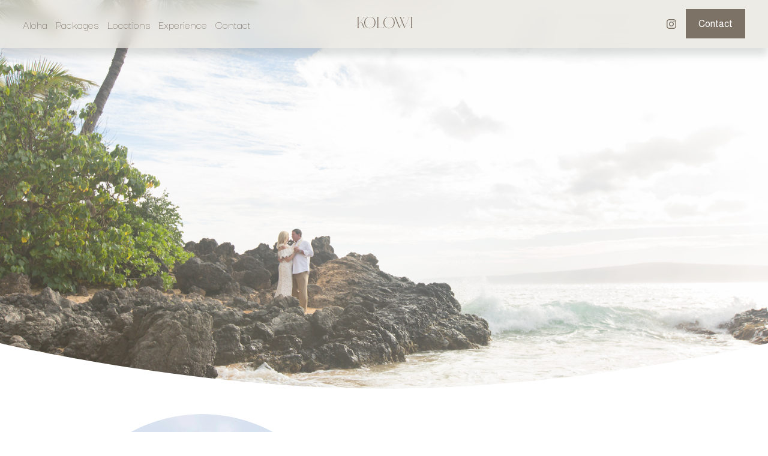

--- FILE ---
content_type: text/html;charset=utf-8
request_url: https://www.kolowievents.com/
body_size: 31485
content:
<!doctype html>
<html xmlns:og="http://opengraphprotocol.org/schema/" xmlns:fb="http://www.facebook.com/2008/fbml" lang="en-US"  >
  <head>
    <meta http-equiv="X-UA-Compatible" content="IE=edge,chrome=1">
    <meta name="viewport" content="width=device-width, initial-scale=1">
    <!-- This is Squarespace. --><!-- purple-krill-7c8w -->
<base href="">
<meta charset="utf-8" />
<title>Maui Elopements by Kolowi Events</title>
<meta http-equiv="Accept-CH" content="Sec-CH-UA-Platform-Version, Sec-CH-UA-Model" /><link rel="icon" type="image/x-icon" href="https://images.squarespace-cdn.com/content/v1/69179d73ac26c764024abb13/52dac02d-6658-4a90-8ba3-c83f8d113200/favicon.ico?format=100w"/>
<link rel="canonical" href="https://www.kolowievents.com"/>
<meta property="og:site_name" content="KOLOWI"/>
<meta property="og:title" content="Maui Elopements by Kolowi Events"/>
<meta property="og:url" content="https://www.kolowievents.com"/>
<meta property="og:type" content="website"/>
<meta itemprop="name" content="Maui Elopements by Kolowi Events"/>
<meta itemprop="url" content="https://www.kolowievents.com"/>
<meta name="twitter:title" content="Maui Elopements by Kolowi Events"/>
<meta name="twitter:url" content="https://www.kolowievents.com"/>
<meta name="twitter:card" content="summary"/>
<meta name="description" content="" />
<link rel="preconnect" href="https://images.squarespace-cdn.com">
<link rel="preconnect" href="https://fonts.gstatic.com" crossorigin>
<link rel="stylesheet" href="https://fonts.googleapis.com/css2?family=Darker+Grotesque:ital,wght@0,300;0,400;0,700&family=Almarai:ital,wght@0,400;0,700"><style data-customfonts>
@font-face {
  font-family: 'kodam-w616wr';
  font-style: normal;
  font-weight: 400;
  src: url('https://file.squarespace-cdn.com/content/v2/namespaces/fonts/libraries/69179d73ac26c764024abb13/assets/17c69950-6b88-4168-82f0-e8f9031bf05a/font.otf') format('opentype');
}
</style>
<script type="text/javascript" crossorigin="anonymous" defer="true" nomodule="nomodule" src="//assets.squarespace.com/@sqs/polyfiller/1.6/legacy.js"></script>
<script type="text/javascript" crossorigin="anonymous" defer="true" src="//assets.squarespace.com/@sqs/polyfiller/1.6/modern.js"></script>
<script type="text/javascript">SQUARESPACE_ROLLUPS = {};</script>
<script>(function(rollups, name) { if (!rollups[name]) { rollups[name] = {}; } rollups[name].js = ["//assets.squarespace.com/universal/scripts-compressed/extract-css-runtime-aee1c576f025c34b-min.en-US.js"]; })(SQUARESPACE_ROLLUPS, 'squarespace-extract_css_runtime');</script>
<script crossorigin="anonymous" src="//assets.squarespace.com/universal/scripts-compressed/extract-css-runtime-aee1c576f025c34b-min.en-US.js" defer ></script><script>(function(rollups, name) { if (!rollups[name]) { rollups[name] = {}; } rollups[name].js = ["//assets.squarespace.com/universal/scripts-compressed/extract-css-moment-js-vendor-6f2a1f6ec9a41489-min.en-US.js"]; })(SQUARESPACE_ROLLUPS, 'squarespace-extract_css_moment_js_vendor');</script>
<script crossorigin="anonymous" src="//assets.squarespace.com/universal/scripts-compressed/extract-css-moment-js-vendor-6f2a1f6ec9a41489-min.en-US.js" defer ></script><script>(function(rollups, name) { if (!rollups[name]) { rollups[name] = {}; } rollups[name].js = ["//assets.squarespace.com/universal/scripts-compressed/cldr-resource-pack-22ed584d99d9b83d-min.en-US.js"]; })(SQUARESPACE_ROLLUPS, 'squarespace-cldr_resource_pack');</script>
<script crossorigin="anonymous" src="//assets.squarespace.com/universal/scripts-compressed/cldr-resource-pack-22ed584d99d9b83d-min.en-US.js" defer ></script><script>(function(rollups, name) { if (!rollups[name]) { rollups[name] = {}; } rollups[name].js = ["//assets.squarespace.com/universal/scripts-compressed/common-vendors-stable-fbd854d40b0804b7-min.en-US.js"]; })(SQUARESPACE_ROLLUPS, 'squarespace-common_vendors_stable');</script>
<script crossorigin="anonymous" src="//assets.squarespace.com/universal/scripts-compressed/common-vendors-stable-fbd854d40b0804b7-min.en-US.js" defer ></script><script>(function(rollups, name) { if (!rollups[name]) { rollups[name] = {}; } rollups[name].js = ["//assets.squarespace.com/universal/scripts-compressed/common-vendors-7052b75402b03b15-min.en-US.js"]; })(SQUARESPACE_ROLLUPS, 'squarespace-common_vendors');</script>
<script crossorigin="anonymous" src="//assets.squarespace.com/universal/scripts-compressed/common-vendors-7052b75402b03b15-min.en-US.js" defer ></script><script>(function(rollups, name) { if (!rollups[name]) { rollups[name] = {}; } rollups[name].js = ["//assets.squarespace.com/universal/scripts-compressed/common-b4bd88c17c2a785b-min.en-US.js"]; })(SQUARESPACE_ROLLUPS, 'squarespace-common');</script>
<script crossorigin="anonymous" src="//assets.squarespace.com/universal/scripts-compressed/common-b4bd88c17c2a785b-min.en-US.js" defer ></script><script>(function(rollups, name) { if (!rollups[name]) { rollups[name] = {}; } rollups[name].js = ["//assets.squarespace.com/universal/scripts-compressed/user-account-core-cc552b49e5d31407-min.en-US.js"]; })(SQUARESPACE_ROLLUPS, 'squarespace-user_account_core');</script>
<script crossorigin="anonymous" src="//assets.squarespace.com/universal/scripts-compressed/user-account-core-cc552b49e5d31407-min.en-US.js" defer ></script><script>(function(rollups, name) { if (!rollups[name]) { rollups[name] = {}; } rollups[name].css = ["//assets.squarespace.com/universal/styles-compressed/user-account-core-70c8115da1e1c15c-min.en-US.css"]; })(SQUARESPACE_ROLLUPS, 'squarespace-user_account_core');</script>
<link rel="stylesheet" type="text/css" href="//assets.squarespace.com/universal/styles-compressed/user-account-core-70c8115da1e1c15c-min.en-US.css"><script>(function(rollups, name) { if (!rollups[name]) { rollups[name] = {}; } rollups[name].js = ["//assets.squarespace.com/universal/scripts-compressed/performance-ad9e27deecfccdcd-min.en-US.js"]; })(SQUARESPACE_ROLLUPS, 'squarespace-performance');</script>
<script crossorigin="anonymous" src="//assets.squarespace.com/universal/scripts-compressed/performance-ad9e27deecfccdcd-min.en-US.js" defer ></script><script data-name="static-context">Static = window.Static || {}; Static.SQUARESPACE_CONTEXT = {"betaFeatureFlags":["modernized-pdp-m2-enabled","campaigns_thumbnail_layout","commerce-product-forms-rendering","supports_versioned_template_assets","scripts_defer","section-sdk-plp-list-view-atc-button-enabled","member_areas_feature","campaigns_discount_section_in_blasts","enable_form_submission_trigger","override_block_styles","nested_categories","campaigns_discount_section_in_automations","campaigns_new_image_layout_picker","i18n_beta_website_locales","contacts_and_campaigns_redesign","form_block_first_last_name_required","campaigns_merch_state","marketing_landing_page","marketing_automations","new_stacked_index","campaigns_import_discounts"],"facebookAppId":"314192535267336","facebookApiVersion":"v6.0","rollups":{"squarespace-announcement-bar":{"js":"//assets.squarespace.com/universal/scripts-compressed/announcement-bar-cbedc76c6324797f-min.en-US.js"},"squarespace-audio-player":{"css":"//assets.squarespace.com/universal/styles-compressed/audio-player-b05f5197a871c566-min.en-US.css","js":"//assets.squarespace.com/universal/scripts-compressed/audio-player-da2700baaad04b07-min.en-US.js"},"squarespace-blog-collection-list":{"css":"//assets.squarespace.com/universal/styles-compressed/blog-collection-list-b4046463b72f34e2-min.en-US.css","js":"//assets.squarespace.com/universal/scripts-compressed/blog-collection-list-f78db80fc1cd6fce-min.en-US.js"},"squarespace-calendar-block-renderer":{"css":"//assets.squarespace.com/universal/styles-compressed/calendar-block-renderer-b72d08ba4421f5a0-min.en-US.css","js":"//assets.squarespace.com/universal/scripts-compressed/calendar-block-renderer-867a1d519964ab77-min.en-US.js"},"squarespace-chartjs-helpers":{"css":"//assets.squarespace.com/universal/styles-compressed/chartjs-helpers-96b256171ee039c1-min.en-US.css","js":"//assets.squarespace.com/universal/scripts-compressed/chartjs-helpers-4fd57f343946d08e-min.en-US.js"},"squarespace-comments":{"css":"//assets.squarespace.com/universal/styles-compressed/comments-621cedd89299c26d-min.en-US.css","js":"//assets.squarespace.com/universal/scripts-compressed/comments-cc444fae3fead46c-min.en-US.js"},"squarespace-custom-css-popup":{"css":"//assets.squarespace.com/universal/styles-compressed/custom-css-popup-2521e9fac704ef13-min.en-US.css","js":"//assets.squarespace.com/universal/scripts-compressed/custom-css-popup-a8c3b9321145de8d-min.en-US.js"},"squarespace-dialog":{"css":"//assets.squarespace.com/universal/styles-compressed/dialog-f9093f2d526b94df-min.en-US.css","js":"//assets.squarespace.com/universal/scripts-compressed/dialog-45f2a86bb0fad8dc-min.en-US.js"},"squarespace-events-collection":{"css":"//assets.squarespace.com/universal/styles-compressed/events-collection-b72d08ba4421f5a0-min.en-US.css","js":"//assets.squarespace.com/universal/scripts-compressed/events-collection-14cfd7ddff021d8b-min.en-US.js"},"squarespace-form-rendering-utils":{"js":"//assets.squarespace.com/universal/scripts-compressed/form-rendering-utils-2823e76ff925bfc2-min.en-US.js"},"squarespace-forms":{"css":"//assets.squarespace.com/universal/styles-compressed/forms-0afd3c6ac30bbab1-min.en-US.css","js":"//assets.squarespace.com/universal/scripts-compressed/forms-9b71770e3caa3dc7-min.en-US.js"},"squarespace-gallery-collection-list":{"css":"//assets.squarespace.com/universal/styles-compressed/gallery-collection-list-b4046463b72f34e2-min.en-US.css","js":"//assets.squarespace.com/universal/scripts-compressed/gallery-collection-list-07747667a3187b76-min.en-US.js"},"squarespace-image-zoom":{"css":"//assets.squarespace.com/universal/styles-compressed/image-zoom-b4046463b72f34e2-min.en-US.css","js":"//assets.squarespace.com/universal/scripts-compressed/image-zoom-60c18dc5f8f599ea-min.en-US.js"},"squarespace-pinterest":{"css":"//assets.squarespace.com/universal/styles-compressed/pinterest-b4046463b72f34e2-min.en-US.css","js":"//assets.squarespace.com/universal/scripts-compressed/pinterest-7d6f6ab4e8d3bd3f-min.en-US.js"},"squarespace-popup-overlay":{"css":"//assets.squarespace.com/universal/styles-compressed/popup-overlay-b742b752f5880972-min.en-US.css","js":"//assets.squarespace.com/universal/scripts-compressed/popup-overlay-2b60d0db5b93df47-min.en-US.js"},"squarespace-product-quick-view":{"css":"//assets.squarespace.com/universal/styles-compressed/product-quick-view-9548705e5cf7ee87-min.en-US.css","js":"//assets.squarespace.com/universal/scripts-compressed/product-quick-view-0ac41718ff11b694-min.en-US.js"},"squarespace-products-collection-item-v2":{"css":"//assets.squarespace.com/universal/styles-compressed/products-collection-item-v2-b4046463b72f34e2-min.en-US.css","js":"//assets.squarespace.com/universal/scripts-compressed/products-collection-item-v2-e3a3f101748fca6e-min.en-US.js"},"squarespace-products-collection-list-v2":{"css":"//assets.squarespace.com/universal/styles-compressed/products-collection-list-v2-b4046463b72f34e2-min.en-US.css","js":"//assets.squarespace.com/universal/scripts-compressed/products-collection-list-v2-eedc544f4cc56af4-min.en-US.js"},"squarespace-search-page":{"css":"//assets.squarespace.com/universal/styles-compressed/search-page-90a67fc09b9b32c6-min.en-US.css","js":"//assets.squarespace.com/universal/scripts-compressed/search-page-e64261438cc72da8-min.en-US.js"},"squarespace-search-preview":{"js":"//assets.squarespace.com/universal/scripts-compressed/search-preview-cd4d6b833e1e7e59-min.en-US.js"},"squarespace-simple-liking":{"css":"//assets.squarespace.com/universal/styles-compressed/simple-liking-701bf8bbc05ec6aa-min.en-US.css","js":"//assets.squarespace.com/universal/scripts-compressed/simple-liking-c63bf8989a1c119a-min.en-US.js"},"squarespace-social-buttons":{"css":"//assets.squarespace.com/universal/styles-compressed/social-buttons-95032e5fa98e47a5-min.en-US.css","js":"//assets.squarespace.com/universal/scripts-compressed/social-buttons-0839ae7d1715ddd3-min.en-US.js"},"squarespace-tourdates":{"css":"//assets.squarespace.com/universal/styles-compressed/tourdates-b4046463b72f34e2-min.en-US.css","js":"//assets.squarespace.com/universal/scripts-compressed/tourdates-3d0769ff3268f527-min.en-US.js"},"squarespace-website-overlays-manager":{"css":"//assets.squarespace.com/universal/styles-compressed/website-overlays-manager-07ea5a4e004e6710-min.en-US.css","js":"//assets.squarespace.com/universal/scripts-compressed/website-overlays-manager-532fc21fb15f0ba1-min.en-US.js"}},"pageType":2,"website":{"id":"69179d73ac26c764024abb13","identifier":"purple-krill-7c8w","websiteType":4,"contentModifiedOn":1768290851332,"cloneable":false,"hasBeenCloneable":false,"siteStatus":{},"language":"en-US","translationLocale":"en-US","formattingLocale":"en-US","timeZone":"Pacific/Honolulu","machineTimeZoneOffset":-36000000,"timeZoneOffset":-36000000,"timeZoneAbbr":"HST","siteTitle":"KOLOWI","fullSiteTitle":"Maui Elopements by Kolowi Events","siteDescription":"","location":{},"shareButtonOptions":{"8":true,"7":true,"4":true,"1":true,"6":true,"3":true,"2":true},"authenticUrl":"https://www.kolowievents.com","internalUrl":"https://purple-krill-7c8w.squarespace.com","baseUrl":"https://www.kolowievents.com","primaryDomain":"www.kolowievents.com","sslSetting":3,"isHstsEnabled":true,"socialAccounts":[{"serviceId":64,"screenname":"Instagram","addedOn":1763155315967,"profileUrl":"https://www.instagram.com/mauiweddings/?hl=en","iconEnabled":true,"serviceName":"instagram-unauth"}],"typekitId":"","statsMigrated":false,"imageMetadataProcessingEnabled":false,"screenshotId":"46a4324db8f762cf686b70c7e1b483a343a2482a88e8c7a73aacd5623efff159","captchaSettings":{"enabledForDonations":false},"showOwnerLogin":false},"websiteSettings":{"id":"69179d73ac26c764024abb3a","websiteId":"69179d73ac26c764024abb13","subjects":[],"country":"US","state":"HI","simpleLikingEnabled":true,"popupOverlaySettings":{"style":1,"enabledPages":[]},"commentLikesAllowed":true,"commentAnonAllowed":true,"commentThreaded":true,"commentApprovalRequired":false,"commentAvatarsOn":true,"commentSortType":2,"commentFlagThreshold":0,"commentFlagsAllowed":true,"commentEnableByDefault":true,"commentDisableAfterDaysDefault":0,"disqusShortname":"","commentsEnabled":false,"businessHours":{},"storeSettings":{"returnPolicy":null,"termsOfService":null,"privacyPolicy":null,"expressCheckout":false,"continueShoppingLinkUrl":"/","useLightCart":false,"showNoteField":false,"shippingCountryDefaultValue":"US","billToShippingDefaultValue":false,"showShippingPhoneNumber":true,"isShippingPhoneRequired":false,"showBillingPhoneNumber":true,"isBillingPhoneRequired":false,"currenciesSupported":["USD","CAD","GBP","AUD","EUR","CHF","NOK","SEK","DKK","NZD","SGD","MXN","HKD","CZK","ILS","MYR","RUB","PHP","PLN","THB","BRL","ARS","COP","IDR","INR","JPY","ZAR"],"defaultCurrency":"USD","selectedCurrency":"USD","measurementStandard":1,"showCustomCheckoutForm":false,"checkoutPageMarketingOptInEnabled":true,"enableMailingListOptInByDefault":false,"sameAsRetailLocation":false,"merchandisingSettings":{"scarcityEnabledOnProductItems":false,"scarcityEnabledOnProductBlocks":false,"scarcityMessageType":"DEFAULT_SCARCITY_MESSAGE","scarcityThreshold":10,"multipleQuantityAllowedForServices":true,"restockNotificationsEnabled":false,"restockNotificationsMailingListSignUpEnabled":false,"relatedProductsEnabled":false,"relatedProductsOrdering":"random","soldOutVariantsDropdownDisabled":false,"productComposerOptedIn":false,"productComposerABTestOptedOut":false,"productReviewsEnabled":false},"minimumOrderSubtotalEnabled":false,"minimumOrderSubtotal":{"currency":"USD","value":"0.00"},"addToCartConfirmationType":2,"isLive":false,"multipleQuantityAllowedForServices":true},"useEscapeKeyToLogin":false,"ssBadgeType":1,"ssBadgePosition":4,"ssBadgeVisibility":1,"ssBadgeDevices":1,"pinterestOverlayOptions":{"mode":"disabled"},"userAccountsSettings":{"loginAllowed":true,"signupAllowed":true}},"cookieSettings":{"isCookieBannerEnabled":false,"isRestrictiveCookiePolicyEnabled":false,"cookieBannerText":"","cookieBannerTheme":"","cookieBannerVariant":"","cookieBannerPosition":"","cookieBannerCtaVariant":"","cookieBannerCtaText":"","cookieBannerAcceptType":"OPT_IN","cookieBannerOptOutCtaText":"","cookieBannerHasOptOut":false,"cookieBannerHasManageCookies":true,"cookieBannerManageCookiesLabel":"","cookieBannerSavedPreferencesText":"","cookieBannerSavedPreferencesLayout":"PILL"},"websiteCloneable":false,"collection":{"title":"Home","id":"69179d75ac26c764024abcf4","fullUrl":"/","type":10,"permissionType":1},"subscribed":false,"appDomain":"squarespace.com","templateTweakable":true,"tweakJSON":{"form-use-theme-colors":"true","header-logo-height":"20px","header-mobile-logo-max-height":"30px","header-vert-padding":"1.2vw","header-width":"Full","maxPageWidth":"1400px","mobile-header-vert-padding":"3.5vw","pagePadding":"3vw","tweak-blog-alternating-side-by-side-image-aspect-ratio":"1:1 Square","tweak-blog-alternating-side-by-side-image-spacing":"6%","tweak-blog-alternating-side-by-side-meta-spacing":"20px","tweak-blog-alternating-side-by-side-primary-meta":"Categories","tweak-blog-alternating-side-by-side-read-more-spacing":"20px","tweak-blog-alternating-side-by-side-secondary-meta":"Date","tweak-blog-basic-grid-columns":"3","tweak-blog-basic-grid-image-aspect-ratio":"1:1 Square","tweak-blog-basic-grid-image-spacing":"18px","tweak-blog-basic-grid-meta-spacing":"3px","tweak-blog-basic-grid-primary-meta":"Date","tweak-blog-basic-grid-read-more-spacing":"11px","tweak-blog-basic-grid-secondary-meta":"Categories","tweak-blog-item-custom-width":"75","tweak-blog-item-show-author-profile":"false","tweak-blog-item-width":"Medium","tweak-blog-masonry-columns":"2","tweak-blog-masonry-horizontal-spacing":"30px","tweak-blog-masonry-image-spacing":"20px","tweak-blog-masonry-meta-spacing":"20px","tweak-blog-masonry-primary-meta":"Categories","tweak-blog-masonry-read-more-spacing":"20px","tweak-blog-masonry-secondary-meta":"Date","tweak-blog-masonry-vertical-spacing":"30px","tweak-blog-side-by-side-image-aspect-ratio":"1:1 Square","tweak-blog-side-by-side-image-spacing":"6%","tweak-blog-side-by-side-meta-spacing":"20px","tweak-blog-side-by-side-primary-meta":"Categories","tweak-blog-side-by-side-read-more-spacing":"20px","tweak-blog-side-by-side-secondary-meta":"Date","tweak-blog-single-column-image-spacing":"50px","tweak-blog-single-column-meta-spacing":"0px","tweak-blog-single-column-primary-meta":"Date","tweak-blog-single-column-read-more-spacing":"0px","tweak-blog-single-column-secondary-meta":"Categories","tweak-events-stacked-show-thumbnails":"true","tweak-events-stacked-thumbnail-size":"3:2 Standard","tweak-fixed-header":"true","tweak-fixed-header-style":"Basic","tweak-global-animations-animation-curve":"ease","tweak-global-animations-animation-delay":"0.6s","tweak-global-animations-animation-duration":"0.90s","tweak-global-animations-animation-style":"fade","tweak-global-animations-animation-type":"fade","tweak-global-animations-complexity-level":"detailed","tweak-global-animations-enabled":"true","tweak-portfolio-grid-basic-custom-height":"50","tweak-portfolio-grid-overlay-custom-height":"50","tweak-portfolio-hover-follow-acceleration":"10%","tweak-portfolio-hover-follow-animation-duration":"Fast","tweak-portfolio-hover-follow-animation-type":"Fade","tweak-portfolio-hover-follow-delimiter":"Bullet","tweak-portfolio-hover-follow-front":"false","tweak-portfolio-hover-follow-layout":"Inline","tweak-portfolio-hover-follow-size":"50","tweak-portfolio-hover-follow-text-spacing-x":"1.5","tweak-portfolio-hover-follow-text-spacing-y":"1.5","tweak-portfolio-hover-static-animation-duration":"Fast","tweak-portfolio-hover-static-animation-type":"Fade","tweak-portfolio-hover-static-delimiter":"Hyphen","tweak-portfolio-hover-static-front":"true","tweak-portfolio-hover-static-layout":"Inline","tweak-portfolio-hover-static-size":"50","tweak-portfolio-hover-static-text-spacing-x":"1.5","tweak-portfolio-hover-static-text-spacing-y":"1.5","tweak-portfolio-index-background-animation-duration":"Medium","tweak-portfolio-index-background-animation-type":"Fade","tweak-portfolio-index-background-custom-height":"50","tweak-portfolio-index-background-delimiter":"None","tweak-portfolio-index-background-height":"Large","tweak-portfolio-index-background-horizontal-alignment":"Center","tweak-portfolio-index-background-link-format":"Stacked","tweak-portfolio-index-background-persist":"false","tweak-portfolio-index-background-vertical-alignment":"Middle","tweak-portfolio-index-background-width":"Full","tweak-product-basic-item-click-action":"None","tweak-product-basic-item-gallery-aspect-ratio":"3:4 Three-Four (Vertical)","tweak-product-basic-item-gallery-design":"Slideshow","tweak-product-basic-item-gallery-width":"50%","tweak-product-basic-item-hover-action":"None","tweak-product-basic-item-image-spacing":"2vw","tweak-product-basic-item-image-zoom-factor":"2","tweak-product-basic-item-product-variant-display":"Dropdown","tweak-product-basic-item-thumbnail-placement":"Side","tweak-product-basic-item-variant-picker-layout":"Dropdowns","tweak-products-add-to-cart-button":"false","tweak-products-columns":"2","tweak-products-gutter-column":"2vw","tweak-products-gutter-row":"2vw","tweak-products-header-text-alignment":"Middle","tweak-products-image-aspect-ratio":"2:3 Standard (Vertical)","tweak-products-image-text-spacing":"0.5vw","tweak-products-mobile-columns":"1","tweak-products-text-alignment":"Left","tweak-products-width":"Full","tweak-transparent-header":"false"},"templateId":"5c5a519771c10ba3470d8101","templateVersion":"7.1","pageFeatures":[1,2,4],"gmRenderKey":"QUl6YVN5Q0JUUk9xNkx1dkZfSUUxcjQ2LVQ0QWVUU1YtMGQ3bXk4","templateScriptsRootUrl":"https://static1.squarespace.com/static/vta/5c5a519771c10ba3470d8101/scripts/","impersonatedSession":false,"tzData":{"zones":[[-600,null,"HST",null]],"rules":{}},"showAnnouncementBar":false,"recaptchaEnterpriseContext":{"recaptchaEnterpriseSiteKey":"6LdDFQwjAAAAAPigEvvPgEVbb7QBm-TkVJdDTlAv"},"i18nContext":{"timeZoneData":{"id":"Pacific/Honolulu","name":"Hawaii-Aleutian Time"}},"env":"PRODUCTION","visitorFormContext":{"formFieldFormats":{"countries":[{"name":"Afghanistan","code":"AF","phoneCode":"+93"},{"name":"\u00C5land Islands","code":"AX","phoneCode":"+358"},{"name":"Albania","code":"AL","phoneCode":"+355"},{"name":"Algeria","code":"DZ","phoneCode":"+213"},{"name":"American Samoa","code":"AS","phoneCode":"+1"},{"name":"Andorra","code":"AD","phoneCode":"+376"},{"name":"Angola","code":"AO","phoneCode":"+244"},{"name":"Anguilla","code":"AI","phoneCode":"+1"},{"name":"Antigua & Barbuda","code":"AG","phoneCode":"+1"},{"name":"Argentina","code":"AR","phoneCode":"+54"},{"name":"Armenia","code":"AM","phoneCode":"+374"},{"name":"Aruba","code":"AW","phoneCode":"+297"},{"name":"Ascension Island","code":"AC","phoneCode":"+247"},{"name":"Australia","code":"AU","phoneCode":"+61"},{"name":"Austria","code":"AT","phoneCode":"+43"},{"name":"Azerbaijan","code":"AZ","phoneCode":"+994"},{"name":"Bahamas","code":"BS","phoneCode":"+1"},{"name":"Bahrain","code":"BH","phoneCode":"+973"},{"name":"Bangladesh","code":"BD","phoneCode":"+880"},{"name":"Barbados","code":"BB","phoneCode":"+1"},{"name":"Belarus","code":"BY","phoneCode":"+375"},{"name":"Belgium","code":"BE","phoneCode":"+32"},{"name":"Belize","code":"BZ","phoneCode":"+501"},{"name":"Benin","code":"BJ","phoneCode":"+229"},{"name":"Bermuda","code":"BM","phoneCode":"+1"},{"name":"Bhutan","code":"BT","phoneCode":"+975"},{"name":"Bolivia","code":"BO","phoneCode":"+591"},{"name":"Bosnia & Herzegovina","code":"BA","phoneCode":"+387"},{"name":"Botswana","code":"BW","phoneCode":"+267"},{"name":"Brazil","code":"BR","phoneCode":"+55"},{"name":"British Indian Ocean Territory","code":"IO","phoneCode":"+246"},{"name":"British Virgin Islands","code":"VG","phoneCode":"+1"},{"name":"Brunei","code":"BN","phoneCode":"+673"},{"name":"Bulgaria","code":"BG","phoneCode":"+359"},{"name":"Burkina Faso","code":"BF","phoneCode":"+226"},{"name":"Burundi","code":"BI","phoneCode":"+257"},{"name":"Cambodia","code":"KH","phoneCode":"+855"},{"name":"Cameroon","code":"CM","phoneCode":"+237"},{"name":"Canada","code":"CA","phoneCode":"+1"},{"name":"Cape Verde","code":"CV","phoneCode":"+238"},{"name":"Caribbean Netherlands","code":"BQ","phoneCode":"+599"},{"name":"Cayman Islands","code":"KY","phoneCode":"+1"},{"name":"Central African Republic","code":"CF","phoneCode":"+236"},{"name":"Chad","code":"TD","phoneCode":"+235"},{"name":"Chile","code":"CL","phoneCode":"+56"},{"name":"China","code":"CN","phoneCode":"+86"},{"name":"Christmas Island","code":"CX","phoneCode":"+61"},{"name":"Cocos (Keeling) Islands","code":"CC","phoneCode":"+61"},{"name":"Colombia","code":"CO","phoneCode":"+57"},{"name":"Comoros","code":"KM","phoneCode":"+269"},{"name":"Congo - Brazzaville","code":"CG","phoneCode":"+242"},{"name":"Congo - Kinshasa","code":"CD","phoneCode":"+243"},{"name":"Cook Islands","code":"CK","phoneCode":"+682"},{"name":"Costa Rica","code":"CR","phoneCode":"+506"},{"name":"C\u00F4te d\u2019Ivoire","code":"CI","phoneCode":"+225"},{"name":"Croatia","code":"HR","phoneCode":"+385"},{"name":"Cuba","code":"CU","phoneCode":"+53"},{"name":"Cura\u00E7ao","code":"CW","phoneCode":"+599"},{"name":"Cyprus","code":"CY","phoneCode":"+357"},{"name":"Czechia","code":"CZ","phoneCode":"+420"},{"name":"Denmark","code":"DK","phoneCode":"+45"},{"name":"Djibouti","code":"DJ","phoneCode":"+253"},{"name":"Dominica","code":"DM","phoneCode":"+1"},{"name":"Dominican Republic","code":"DO","phoneCode":"+1"},{"name":"Ecuador","code":"EC","phoneCode":"+593"},{"name":"Egypt","code":"EG","phoneCode":"+20"},{"name":"El Salvador","code":"SV","phoneCode":"+503"},{"name":"Equatorial Guinea","code":"GQ","phoneCode":"+240"},{"name":"Eritrea","code":"ER","phoneCode":"+291"},{"name":"Estonia","code":"EE","phoneCode":"+372"},{"name":"Eswatini","code":"SZ","phoneCode":"+268"},{"name":"Ethiopia","code":"ET","phoneCode":"+251"},{"name":"Falkland Islands","code":"FK","phoneCode":"+500"},{"name":"Faroe Islands","code":"FO","phoneCode":"+298"},{"name":"Fiji","code":"FJ","phoneCode":"+679"},{"name":"Finland","code":"FI","phoneCode":"+358"},{"name":"France","code":"FR","phoneCode":"+33"},{"name":"French Guiana","code":"GF","phoneCode":"+594"},{"name":"French Polynesia","code":"PF","phoneCode":"+689"},{"name":"Gabon","code":"GA","phoneCode":"+241"},{"name":"Gambia","code":"GM","phoneCode":"+220"},{"name":"Georgia","code":"GE","phoneCode":"+995"},{"name":"Germany","code":"DE","phoneCode":"+49"},{"name":"Ghana","code":"GH","phoneCode":"+233"},{"name":"Gibraltar","code":"GI","phoneCode":"+350"},{"name":"Greece","code":"GR","phoneCode":"+30"},{"name":"Greenland","code":"GL","phoneCode":"+299"},{"name":"Grenada","code":"GD","phoneCode":"+1"},{"name":"Guadeloupe","code":"GP","phoneCode":"+590"},{"name":"Guam","code":"GU","phoneCode":"+1"},{"name":"Guatemala","code":"GT","phoneCode":"+502"},{"name":"Guernsey","code":"GG","phoneCode":"+44"},{"name":"Guinea","code":"GN","phoneCode":"+224"},{"name":"Guinea-Bissau","code":"GW","phoneCode":"+245"},{"name":"Guyana","code":"GY","phoneCode":"+592"},{"name":"Haiti","code":"HT","phoneCode":"+509"},{"name":"Honduras","code":"HN","phoneCode":"+504"},{"name":"Hong Kong SAR China","code":"HK","phoneCode":"+852"},{"name":"Hungary","code":"HU","phoneCode":"+36"},{"name":"Iceland","code":"IS","phoneCode":"+354"},{"name":"India","code":"IN","phoneCode":"+91"},{"name":"Indonesia","code":"ID","phoneCode":"+62"},{"name":"Iran","code":"IR","phoneCode":"+98"},{"name":"Iraq","code":"IQ","phoneCode":"+964"},{"name":"Ireland","code":"IE","phoneCode":"+353"},{"name":"Isle of Man","code":"IM","phoneCode":"+44"},{"name":"Israel","code":"IL","phoneCode":"+972"},{"name":"Italy","code":"IT","phoneCode":"+39"},{"name":"Jamaica","code":"JM","phoneCode":"+1"},{"name":"Japan","code":"JP","phoneCode":"+81"},{"name":"Jersey","code":"JE","phoneCode":"+44"},{"name":"Jordan","code":"JO","phoneCode":"+962"},{"name":"Kazakhstan","code":"KZ","phoneCode":"+7"},{"name":"Kenya","code":"KE","phoneCode":"+254"},{"name":"Kiribati","code":"KI","phoneCode":"+686"},{"name":"Kosovo","code":"XK","phoneCode":"+383"},{"name":"Kuwait","code":"KW","phoneCode":"+965"},{"name":"Kyrgyzstan","code":"KG","phoneCode":"+996"},{"name":"Laos","code":"LA","phoneCode":"+856"},{"name":"Latvia","code":"LV","phoneCode":"+371"},{"name":"Lebanon","code":"LB","phoneCode":"+961"},{"name":"Lesotho","code":"LS","phoneCode":"+266"},{"name":"Liberia","code":"LR","phoneCode":"+231"},{"name":"Libya","code":"LY","phoneCode":"+218"},{"name":"Liechtenstein","code":"LI","phoneCode":"+423"},{"name":"Lithuania","code":"LT","phoneCode":"+370"},{"name":"Luxembourg","code":"LU","phoneCode":"+352"},{"name":"Macao SAR China","code":"MO","phoneCode":"+853"},{"name":"Madagascar","code":"MG","phoneCode":"+261"},{"name":"Malawi","code":"MW","phoneCode":"+265"},{"name":"Malaysia","code":"MY","phoneCode":"+60"},{"name":"Maldives","code":"MV","phoneCode":"+960"},{"name":"Mali","code":"ML","phoneCode":"+223"},{"name":"Malta","code":"MT","phoneCode":"+356"},{"name":"Marshall Islands","code":"MH","phoneCode":"+692"},{"name":"Martinique","code":"MQ","phoneCode":"+596"},{"name":"Mauritania","code":"MR","phoneCode":"+222"},{"name":"Mauritius","code":"MU","phoneCode":"+230"},{"name":"Mayotte","code":"YT","phoneCode":"+262"},{"name":"Mexico","code":"MX","phoneCode":"+52"},{"name":"Micronesia","code":"FM","phoneCode":"+691"},{"name":"Moldova","code":"MD","phoneCode":"+373"},{"name":"Monaco","code":"MC","phoneCode":"+377"},{"name":"Mongolia","code":"MN","phoneCode":"+976"},{"name":"Montenegro","code":"ME","phoneCode":"+382"},{"name":"Montserrat","code":"MS","phoneCode":"+1"},{"name":"Morocco","code":"MA","phoneCode":"+212"},{"name":"Mozambique","code":"MZ","phoneCode":"+258"},{"name":"Myanmar (Burma)","code":"MM","phoneCode":"+95"},{"name":"Namibia","code":"NA","phoneCode":"+264"},{"name":"Nauru","code":"NR","phoneCode":"+674"},{"name":"Nepal","code":"NP","phoneCode":"+977"},{"name":"Netherlands","code":"NL","phoneCode":"+31"},{"name":"New Caledonia","code":"NC","phoneCode":"+687"},{"name":"New Zealand","code":"NZ","phoneCode":"+64"},{"name":"Nicaragua","code":"NI","phoneCode":"+505"},{"name":"Niger","code":"NE","phoneCode":"+227"},{"name":"Nigeria","code":"NG","phoneCode":"+234"},{"name":"Niue","code":"NU","phoneCode":"+683"},{"name":"Norfolk Island","code":"NF","phoneCode":"+672"},{"name":"Northern Mariana Islands","code":"MP","phoneCode":"+1"},{"name":"North Korea","code":"KP","phoneCode":"+850"},{"name":"North Macedonia","code":"MK","phoneCode":"+389"},{"name":"Norway","code":"NO","phoneCode":"+47"},{"name":"Oman","code":"OM","phoneCode":"+968"},{"name":"Pakistan","code":"PK","phoneCode":"+92"},{"name":"Palau","code":"PW","phoneCode":"+680"},{"name":"Palestinian Territories","code":"PS","phoneCode":"+970"},{"name":"Panama","code":"PA","phoneCode":"+507"},{"name":"Papua New Guinea","code":"PG","phoneCode":"+675"},{"name":"Paraguay","code":"PY","phoneCode":"+595"},{"name":"Peru","code":"PE","phoneCode":"+51"},{"name":"Philippines","code":"PH","phoneCode":"+63"},{"name":"Poland","code":"PL","phoneCode":"+48"},{"name":"Portugal","code":"PT","phoneCode":"+351"},{"name":"Puerto Rico","code":"PR","phoneCode":"+1"},{"name":"Qatar","code":"QA","phoneCode":"+974"},{"name":"R\u00E9union","code":"RE","phoneCode":"+262"},{"name":"Romania","code":"RO","phoneCode":"+40"},{"name":"Russia","code":"RU","phoneCode":"+7"},{"name":"Rwanda","code":"RW","phoneCode":"+250"},{"name":"Samoa","code":"WS","phoneCode":"+685"},{"name":"San Marino","code":"SM","phoneCode":"+378"},{"name":"S\u00E3o Tom\u00E9 & Pr\u00EDncipe","code":"ST","phoneCode":"+239"},{"name":"Saudi Arabia","code":"SA","phoneCode":"+966"},{"name":"Senegal","code":"SN","phoneCode":"+221"},{"name":"Serbia","code":"RS","phoneCode":"+381"},{"name":"Seychelles","code":"SC","phoneCode":"+248"},{"name":"Sierra Leone","code":"SL","phoneCode":"+232"},{"name":"Singapore","code":"SG","phoneCode":"+65"},{"name":"Sint Maarten","code":"SX","phoneCode":"+1"},{"name":"Slovakia","code":"SK","phoneCode":"+421"},{"name":"Slovenia","code":"SI","phoneCode":"+386"},{"name":"Solomon Islands","code":"SB","phoneCode":"+677"},{"name":"Somalia","code":"SO","phoneCode":"+252"},{"name":"South Africa","code":"ZA","phoneCode":"+27"},{"name":"South Korea","code":"KR","phoneCode":"+82"},{"name":"South Sudan","code":"SS","phoneCode":"+211"},{"name":"Spain","code":"ES","phoneCode":"+34"},{"name":"Sri Lanka","code":"LK","phoneCode":"+94"},{"name":"St. Barth\u00E9lemy","code":"BL","phoneCode":"+590"},{"name":"St. Helena","code":"SH","phoneCode":"+290"},{"name":"St. Kitts & Nevis","code":"KN","phoneCode":"+1"},{"name":"St. Lucia","code":"LC","phoneCode":"+1"},{"name":"St. Martin","code":"MF","phoneCode":"+590"},{"name":"St. Pierre & Miquelon","code":"PM","phoneCode":"+508"},{"name":"St. Vincent & Grenadines","code":"VC","phoneCode":"+1"},{"name":"Sudan","code":"SD","phoneCode":"+249"},{"name":"Suriname","code":"SR","phoneCode":"+597"},{"name":"Svalbard & Jan Mayen","code":"SJ","phoneCode":"+47"},{"name":"Sweden","code":"SE","phoneCode":"+46"},{"name":"Switzerland","code":"CH","phoneCode":"+41"},{"name":"Syria","code":"SY","phoneCode":"+963"},{"name":"Taiwan","code":"TW","phoneCode":"+886"},{"name":"Tajikistan","code":"TJ","phoneCode":"+992"},{"name":"Tanzania","code":"TZ","phoneCode":"+255"},{"name":"Thailand","code":"TH","phoneCode":"+66"},{"name":"Timor-Leste","code":"TL","phoneCode":"+670"},{"name":"Togo","code":"TG","phoneCode":"+228"},{"name":"Tokelau","code":"TK","phoneCode":"+690"},{"name":"Tonga","code":"TO","phoneCode":"+676"},{"name":"Trinidad & Tobago","code":"TT","phoneCode":"+1"},{"name":"Tristan da Cunha","code":"TA","phoneCode":"+290"},{"name":"Tunisia","code":"TN","phoneCode":"+216"},{"name":"T\u00FCrkiye","code":"TR","phoneCode":"+90"},{"name":"Turkmenistan","code":"TM","phoneCode":"+993"},{"name":"Turks & Caicos Islands","code":"TC","phoneCode":"+1"},{"name":"Tuvalu","code":"TV","phoneCode":"+688"},{"name":"U.S. Virgin Islands","code":"VI","phoneCode":"+1"},{"name":"Uganda","code":"UG","phoneCode":"+256"},{"name":"Ukraine","code":"UA","phoneCode":"+380"},{"name":"United Arab Emirates","code":"AE","phoneCode":"+971"},{"name":"United Kingdom","code":"GB","phoneCode":"+44"},{"name":"United States","code":"US","phoneCode":"+1"},{"name":"Uruguay","code":"UY","phoneCode":"+598"},{"name":"Uzbekistan","code":"UZ","phoneCode":"+998"},{"name":"Vanuatu","code":"VU","phoneCode":"+678"},{"name":"Vatican City","code":"VA","phoneCode":"+39"},{"name":"Venezuela","code":"VE","phoneCode":"+58"},{"name":"Vietnam","code":"VN","phoneCode":"+84"},{"name":"Wallis & Futuna","code":"WF","phoneCode":"+681"},{"name":"Western Sahara","code":"EH","phoneCode":"+212"},{"name":"Yemen","code":"YE","phoneCode":"+967"},{"name":"Zambia","code":"ZM","phoneCode":"+260"},{"name":"Zimbabwe","code":"ZW","phoneCode":"+263"}],"initialPhoneFormat":{"id":0,"type":"PHONE_NUMBER","country":"US","labelLocale":"en-US","fields":[{"type":"SEPARATOR","label":"(","identifier":"LeftParen","length":0,"required":false,"metadata":{}},{"type":"FIELD","label":"1","identifier":"1","length":3,"required":false,"metadata":{}},{"type":"SEPARATOR","label":")","identifier":"RightParen","length":0,"required":false,"metadata":{}},{"type":"SEPARATOR","label":" ","identifier":"Space","length":0,"required":false,"metadata":{}},{"type":"FIELD","label":"2","identifier":"2","length":3,"required":false,"metadata":{}},{"type":"SEPARATOR","label":"-","identifier":"Dash","length":0,"required":false,"metadata":{}},{"type":"FIELD","label":"3","identifier":"3","length":14,"required":false,"metadata":{}}]},"initialNameOrder":"GIVEN_FIRST","initialAddressFormat":{"id":0,"type":"ADDRESS","country":"US","labelLocale":"en","fields":[{"type":"FIELD","label":"Address Line 1","identifier":"Line1","length":0,"required":true,"metadata":{"autocomplete":"address-line1"}},{"type":"SEPARATOR","label":"\n","identifier":"Newline","length":0,"required":false,"metadata":{}},{"type":"FIELD","label":"Address Line 2","identifier":"Line2","length":0,"required":false,"metadata":{"autocomplete":"address-line2"}},{"type":"SEPARATOR","label":"\n","identifier":"Newline","length":0,"required":false,"metadata":{}},{"type":"FIELD","label":"City","identifier":"City","length":0,"required":true,"metadata":{"autocomplete":"address-level2"}},{"type":"SEPARATOR","label":",","identifier":"Comma","length":0,"required":false,"metadata":{}},{"type":"SEPARATOR","label":" ","identifier":"Space","length":0,"required":false,"metadata":{}},{"type":"FIELD","label":"State","identifier":"State","length":0,"required":true,"metadata":{"autocomplete":"address-level1"}},{"type":"SEPARATOR","label":" ","identifier":"Space","length":0,"required":false,"metadata":{}},{"type":"FIELD","label":"ZIP Code","identifier":"Zip","length":0,"required":true,"metadata":{"autocomplete":"postal-code"}}]}},"localizedStrings":{"validation":{"noValidSelection":"A valid selection must be made.","invalidUrl":"Must be a valid URL.","stringTooLong":"Value should have a length no longer than {0}.","containsInvalidKey":"{0} contains an invalid key.","invalidTwitterUsername":"Must be a valid Twitter username.","valueOutsideRange":"Value must be in the range {0} to {1}.","invalidPassword":"Passwords should not contain whitespace.","missingRequiredSubfields":"{0} is missing required subfields: {1}","invalidCurrency":"Currency value should be formatted like 1234 or 123.99.","invalidMapSize":"Value should contain exactly {0} elements.","subfieldsRequired":"All fields in {0} are required.","formSubmissionFailed":"Form submission failed. Review the following information: {0}.","invalidCountryCode":"Country code should have an optional plus and up to 4 digits.","invalidDate":"This is not a real date.","required":"{0} is required.","invalidStringLength":"Value should be {0} characters long.","invalidEmail":"Email addresses should follow the format user@domain.com.","invalidListLength":"Value should be {0} elements long.","allEmpty":"Please fill out at least one form field.","missingRequiredQuestion":"Missing a required question.","invalidQuestion":"Contained an invalid question.","captchaFailure":"Captcha validation failed. Please try again.","stringTooShort":"Value should have a length of at least {0}.","invalid":"{0} is not valid.","formErrors":"Form Errors","containsInvalidValue":"{0} contains an invalid value.","invalidUnsignedNumber":"Numbers must contain only digits and no other characters.","invalidName":"Valid names contain only letters, numbers, spaces, ', or - characters."},"submit":"Submit","status":{"title":"{@} Block","learnMore":"Learn more"},"name":{"firstName":"First Name","lastName":"Last Name"},"lightbox":{"openForm":"Open Form"},"likert":{"agree":"Agree","stronglyDisagree":"Strongly Disagree","disagree":"Disagree","stronglyAgree":"Strongly Agree","neutral":"Neutral"},"time":{"am":"AM","second":"Second","pm":"PM","minute":"Minute","amPm":"AM/PM","hour":"Hour"},"notFound":"Form not found.","date":{"yyyy":"YYYY","year":"Year","mm":"MM","day":"Day","month":"Month","dd":"DD"},"phone":{"country":"Country","number":"Number","prefix":"Prefix","areaCode":"Area Code","line":"Line"},"submitError":"Unable to submit form. Please try again later.","address":{"stateProvince":"State/Province","country":"Country","zipPostalCode":"Zip/Postal Code","address2":"Address 2","address1":"Address 1","city":"City"},"email":{"signUp":"Sign up for news and updates"},"cannotSubmitDemoForm":"This is a demo form and cannot be submitted.","required":"(required)","invalidData":"Invalid form data."}}};</script><link rel="stylesheet" type="text/css" href="https://definitions.sqspcdn.com/website-component-definition/static-assets/website.components.button/a83365c4-ed2c-418e-bc2c-54815cbb657e_265/website.components.button.styles.css"/><script defer src="https://definitions.sqspcdn.com/website-component-definition/static-assets/website.components.button/a83365c4-ed2c-418e-bc2c-54815cbb657e_265/website.components.button.visitor.js"></script><script defer src="https://definitions.sqspcdn.com/website-component-definition/static-assets/website.components.button/a83365c4-ed2c-418e-bc2c-54815cbb657e_265/8830.js"></script><script defer src="https://definitions.sqspcdn.com/website-component-definition/static-assets/website.components.button/a83365c4-ed2c-418e-bc2c-54815cbb657e_265/block-animation-preview-manager.js"></script><script defer src="https://definitions.sqspcdn.com/website-component-definition/static-assets/website.components.button/a83365c4-ed2c-418e-bc2c-54815cbb657e_265/3196.js"></script><script defer src="https://definitions.sqspcdn.com/website-component-definition/static-assets/website.components.button/a83365c4-ed2c-418e-bc2c-54815cbb657e_265/trigger-animation-runtime.js"></script><script type="application/ld+json">{"url":"https://www.kolowievents.com","name":"KOLOWI","description":"","@context":"http://schema.org","@type":"WebSite"}</script><script type="application/ld+json">{"address":"","openingHours":"","@context":"http://schema.org","@type":"LocalBusiness"}</script><link rel="stylesheet" type="text/css" href="https://static1.squarespace.com/static/versioned-site-css/69179d73ac26c764024abb13/30/5c5a519771c10ba3470d8101/69179d73ac26c764024abb4a/1725/site.css"/><script>Static.COOKIE_BANNER_CAPABLE = true;</script>
<!-- End of Squarespace Headers -->
    <link rel="stylesheet" type="text/css" href="https://static1.squarespace.com/static/vta/5c5a519771c10ba3470d8101/versioned-assets/1768595569976-GIM0I0AMFTDJKAEMTYNX/static.css">
  </head>

  <body
    id="collection-69179d75ac26c764024abcf4"
    class="
      form-use-theme-colors form-field-style-solid form-field-shape-custom form-field-border-all form-field-checkbox-type-icon form-field-checkbox-fill-solid form-field-checkbox-color-normal form-field-checkbox-shape-rounded form-field-checkbox-layout-fit form-field-radio-type-icon form-field-radio-fill-solid form-field-radio-color-normal form-field-radio-shape-rounded form-field-radio-layout-fit form-field-survey-fill-solid form-field-survey-color-normal form-field-survey-shape-rounded form-field-hover-focus-opacity form-submit-button-style-spinner tweak-portfolio-grid-overlay-width-full tweak-portfolio-grid-overlay-height-large tweak-portfolio-grid-overlay-image-aspect-ratio-11-square tweak-portfolio-grid-overlay-text-placement-center tweak-portfolio-grid-overlay-show-text-after-hover image-block-poster-text-alignment-center image-block-card-content-position-center image-block-card-text-alignment-center image-block-overlap-content-position-center image-block-overlap-text-alignment-left image-block-collage-content-position-center image-block-collage-text-alignment-left image-block-stack-text-alignment-left tweak-blog-single-column-width-full tweak-blog-single-column-text-alignment-center tweak-blog-single-column-image-placement-above tweak-blog-single-column-delimiter-bullet tweak-blog-single-column-read-more-style-show tweak-blog-single-column-primary-meta-date tweak-blog-single-column-secondary-meta-categories tweak-blog-single-column-meta-position-top tweak-blog-single-column-content-title-only tweak-blog-item-width-medium tweak-blog-item-text-alignment-center tweak-blog-item-meta-position-below-title tweak-blog-item-show-categories tweak-blog-item-show-date   tweak-blog-item-delimiter-bullet primary-button-style-solid primary-button-shape-square secondary-button-style-outline secondary-button-shape-square tertiary-button-style-outline tertiary-button-shape-underline tweak-events-stacked-width-full tweak-events-stacked-height-large  tweak-events-stacked-show-thumbnails tweak-events-stacked-thumbnail-size-32-standard tweak-events-stacked-date-style-with-text tweak-events-stacked-show-time tweak-events-stacked-show-location  tweak-events-stacked-show-excerpt  tweak-blog-basic-grid-width-inset tweak-blog-basic-grid-image-aspect-ratio-11-square tweak-blog-basic-grid-text-alignment-center tweak-blog-basic-grid-delimiter-bullet tweak-blog-basic-grid-image-placement-above tweak-blog-basic-grid-read-more-style-show tweak-blog-basic-grid-primary-meta-date tweak-blog-basic-grid-secondary-meta-categories tweak-blog-basic-grid-excerpt-show header-overlay-alignment-center tweak-portfolio-index-background-link-format-stacked tweak-portfolio-index-background-width-full tweak-portfolio-index-background-height-large  tweak-portfolio-index-background-vertical-alignment-middle tweak-portfolio-index-background-horizontal-alignment-center tweak-portfolio-index-background-delimiter-none tweak-portfolio-index-background-animation-type-fade tweak-portfolio-index-background-animation-duration-medium tweak-portfolio-hover-follow-layout-inline  tweak-portfolio-hover-follow-delimiter-bullet tweak-portfolio-hover-follow-animation-type-fade tweak-portfolio-hover-follow-animation-duration-fast tweak-portfolio-hover-static-layout-inline tweak-portfolio-hover-static-front tweak-portfolio-hover-static-delimiter-hyphen tweak-portfolio-hover-static-animation-type-fade tweak-portfolio-hover-static-animation-duration-fast tweak-blog-alternating-side-by-side-width-full tweak-blog-alternating-side-by-side-image-aspect-ratio-11-square tweak-blog-alternating-side-by-side-text-alignment-left tweak-blog-alternating-side-by-side-read-more-style-show tweak-blog-alternating-side-by-side-image-text-alignment-middle tweak-blog-alternating-side-by-side-delimiter-bullet tweak-blog-alternating-side-by-side-meta-position-top tweak-blog-alternating-side-by-side-primary-meta-categories tweak-blog-alternating-side-by-side-secondary-meta-date tweak-blog-alternating-side-by-side-excerpt-show tweak-global-animations-enabled tweak-global-animations-complexity-level-detailed tweak-global-animations-animation-style-fade tweak-global-animations-animation-type-fade tweak-global-animations-animation-curve-ease tweak-blog-masonry-width-full tweak-blog-masonry-text-alignment-left tweak-blog-masonry-primary-meta-categories tweak-blog-masonry-secondary-meta-date tweak-blog-masonry-meta-position-top tweak-blog-masonry-read-more-style-show tweak-blog-masonry-delimiter-space tweak-blog-masonry-image-placement-above tweak-blog-masonry-excerpt-show header-width-full  tweak-fixed-header tweak-fixed-header-style-basic tweak-blog-side-by-side-width-full tweak-blog-side-by-side-image-placement-left tweak-blog-side-by-side-image-aspect-ratio-11-square tweak-blog-side-by-side-primary-meta-categories tweak-blog-side-by-side-secondary-meta-date tweak-blog-side-by-side-meta-position-top tweak-blog-side-by-side-text-alignment-left tweak-blog-side-by-side-image-text-alignment-middle tweak-blog-side-by-side-read-more-style-show tweak-blog-side-by-side-delimiter-bullet tweak-blog-side-by-side-excerpt-show tweak-portfolio-grid-basic-width-full tweak-portfolio-grid-basic-height-large tweak-portfolio-grid-basic-image-aspect-ratio-11-square tweak-portfolio-grid-basic-text-alignment-left tweak-portfolio-grid-basic-hover-effect-fade hide-opentable-icons opentable-style-dark tweak-product-quick-view-button-style-floating tweak-product-quick-view-button-position-bottom tweak-product-quick-view-lightbox-excerpt-display-truncate tweak-product-quick-view-lightbox-show-arrows tweak-product-quick-view-lightbox-show-close-button tweak-product-quick-view-lightbox-controls-weight-light native-currency-code-usd collection-69179d75ac26c764024abcf4 collection-type-page collection-layout-default homepage mobile-style-available sqs-seven-one
      
        
          
            
              
            
          
        
      
    "
    tabindex="-1"
  >
    <div
      id="siteWrapper"
      class="clearfix site-wrapper"
    >
      
        <div id="floatingCart" class="floating-cart hidden">
          <a href="/cart" class="icon icon--stroke icon--fill icon--cart sqs-custom-cart">
            <span class="Cart-inner">
              



  <svg class="icon icon--cart" width="61" height="49" viewBox="0 0 61 49">
  <path fill-rule="evenodd" clip-rule="evenodd" d="M0.5 2C0.5 1.17157 1.17157 0.5 2 0.5H13.6362C14.3878 0.5 15.0234 1.05632 15.123 1.80135L16.431 11.5916H59C59.5122 11.5916 59.989 11.8529 60.2645 12.2847C60.54 12.7165 60.5762 13.2591 60.3604 13.7236L50.182 35.632C49.9361 36.1614 49.4054 36.5 48.8217 36.5H18.0453C17.2937 36.5 16.6581 35.9437 16.5585 35.1987L12.3233 3.5H2C1.17157 3.5 0.5 2.82843 0.5 2ZM16.8319 14.5916L19.3582 33.5H47.8646L56.6491 14.5916H16.8319Z" />
  <path d="M18.589 35H49.7083L60 13H16L18.589 35Z" />
  <path d="M21 49C23.2091 49 25 47.2091 25 45C25 42.7909 23.2091 41 21 41C18.7909 41 17 42.7909 17 45C17 47.2091 18.7909 49 21 49Z" />
  <path d="M45 49C47.2091 49 49 47.2091 49 45C49 42.7909 47.2091 41 45 41C42.7909 41 41 42.7909 41 45C41 47.2091 42.7909 49 45 49Z" />
</svg>

              <div class="legacy-cart icon-cart-quantity">
                <span class="sqs-cart-quantity">0</span>
              </div>
            </span>
          </a>
        </div>
      

      












  <header
    data-test="header"
    id="header"
    
    class="
      
        
      
      header theme-col--primary
    "
    data-section-theme=""
    data-controller="Header"
    data-current-styles="{
&quot;layout&quot;: &quot;brandingCenter&quot;,
&quot;action&quot;: {
&quot;href&quot;: &quot;/contact&quot;,
&quot;buttonText&quot;: &quot;Contact&quot;,
&quot;newWindow&quot;: false
},
&quot;showSocial&quot;: true,
&quot;socialOptions&quot;: {
&quot;socialBorderShape&quot;: &quot;none&quot;,
&quot;socialBorderStyle&quot;: &quot;outline&quot;,
&quot;socialBorderThickness&quot;: {
&quot;unit&quot;: &quot;px&quot;,
&quot;value&quot;: 1.0
}
},
&quot;menuOverlayTheme&quot;: &quot;bright-inverse&quot;,
&quot;menuOverlayAnimation&quot;: &quot;fade&quot;,
&quot;cartStyle&quot;: &quot;cart&quot;,
&quot;cartText&quot;: &quot;Cart&quot;,
&quot;showEmptyCartState&quot;: true,
&quot;cartOptions&quot;: {
&quot;iconType&quot;: &quot;solid-7&quot;,
&quot;cartBorderShape&quot;: &quot;none&quot;,
&quot;cartBorderStyle&quot;: &quot;outline&quot;,
&quot;cartBorderThickness&quot;: {
&quot;unit&quot;: &quot;px&quot;,
&quot;value&quot;: 1.0
}
},
&quot;showButton&quot;: true,
&quot;showCart&quot;: false,
&quot;showAccountLogin&quot;: false,
&quot;headerStyle&quot;: &quot;solid&quot;,
&quot;languagePicker&quot;: {
&quot;enabled&quot;: false,
&quot;iconEnabled&quot;: false,
&quot;iconType&quot;: &quot;globe&quot;,
&quot;flagShape&quot;: &quot;shiny&quot;,
&quot;languageFlags&quot;: [ ]
},
&quot;iconOptions&quot;: {
&quot;desktopDropdownIconOptions&quot;: {
&quot;size&quot;: {
&quot;unit&quot;: &quot;em&quot;,
&quot;value&quot;: 1.0
},
&quot;iconSpacing&quot;: {
&quot;unit&quot;: &quot;em&quot;,
&quot;value&quot;: 0.35
},
&quot;strokeWidth&quot;: {
&quot;unit&quot;: &quot;px&quot;,
&quot;value&quot;: 1.0
},
&quot;endcapType&quot;: &quot;square&quot;,
&quot;folderDropdownIcon&quot;: &quot;none&quot;,
&quot;languagePickerIcon&quot;: &quot;openArrowHead&quot;
},
&quot;mobileDropdownIconOptions&quot;: {
&quot;size&quot;: {
&quot;unit&quot;: &quot;em&quot;,
&quot;value&quot;: 1.0
},
&quot;iconSpacing&quot;: {
&quot;unit&quot;: &quot;em&quot;,
&quot;value&quot;: 0.15
},
&quot;strokeWidth&quot;: {
&quot;unit&quot;: &quot;px&quot;,
&quot;value&quot;: 0.5
},
&quot;endcapType&quot;: &quot;square&quot;,
&quot;folderDropdownIcon&quot;: &quot;openArrowHead&quot;,
&quot;languagePickerIcon&quot;: &quot;openArrowHead&quot;
}
},
&quot;mobileOptions&quot;: {
&quot;layout&quot;: &quot;logoCenterNavLeft&quot;,
&quot;menuIconOptions&quot;: {
&quot;style&quot;: &quot;doubleLineHamburger&quot;,
&quot;thickness&quot;: {
&quot;unit&quot;: &quot;px&quot;,
&quot;value&quot;: 1.0
}
}
},
&quot;solidOptions&quot;: {
&quot;headerOpacity&quot;: {
&quot;unit&quot;: &quot;%&quot;,
&quot;value&quot;: 70.0
},
&quot;blurBackground&quot;: {
&quot;enabled&quot;: true,
&quot;blurRadius&quot;: {
&quot;unit&quot;: &quot;px&quot;,
&quot;value&quot;: 12.0
}
},
&quot;backgroundColor&quot;: {
&quot;type&quot;: &quot;SITE_PALETTE_COLOR&quot;,
&quot;sitePaletteColor&quot;: {
&quot;colorName&quot;: &quot;lightAccent&quot;,
&quot;alphaModifier&quot;: 1.0
}
},
&quot;navigationColor&quot;: {
&quot;type&quot;: &quot;SITE_PALETTE_COLOR&quot;,
&quot;sitePaletteColor&quot;: {
&quot;colorName&quot;: &quot;accent&quot;,
&quot;alphaModifier&quot;: 1.0
}
}
},
&quot;gradientOptions&quot;: {
&quot;gradientType&quot;: &quot;faded&quot;,
&quot;headerOpacity&quot;: {
&quot;unit&quot;: &quot;%&quot;,
&quot;value&quot;: 74.0
},
&quot;blurBackground&quot;: {
&quot;enabled&quot;: false,
&quot;blurRadius&quot;: {
&quot;unit&quot;: &quot;px&quot;,
&quot;value&quot;: 12.0
}
},
&quot;backgroundColor&quot;: {
&quot;type&quot;: &quot;SITE_PALETTE_COLOR&quot;,
&quot;sitePaletteColor&quot;: {
&quot;colorName&quot;: &quot;lightAccent&quot;,
&quot;alphaModifier&quot;: 1.0
}
},
&quot;navigationColor&quot;: {
&quot;type&quot;: &quot;SITE_PALETTE_COLOR&quot;,
&quot;sitePaletteColor&quot;: {
&quot;colorName&quot;: &quot;accent&quot;,
&quot;alphaModifier&quot;: 0.74
}
}
},
&quot;dropShadowOptions&quot;: {
&quot;enabled&quot;: true,
&quot;blur&quot;: {
&quot;unit&quot;: &quot;px&quot;,
&quot;value&quot;: 12.0
},
&quot;spread&quot;: {
&quot;unit&quot;: &quot;px&quot;,
&quot;value&quot;: 0.0
},
&quot;distance&quot;: {
&quot;unit&quot;: &quot;px&quot;,
&quot;value&quot;: 12.0
}
},
&quot;borderOptions&quot;: {
&quot;enabled&quot;: false,
&quot;position&quot;: &quot;allSides&quot;,
&quot;thickness&quot;: {
&quot;unit&quot;: &quot;px&quot;,
&quot;value&quot;: 4.0
},
&quot;color&quot;: {
&quot;type&quot;: &quot;SITE_PALETTE_COLOR&quot;,
&quot;sitePaletteColor&quot;: {
&quot;colorName&quot;: &quot;black&quot;,
&quot;alphaModifier&quot;: 1.0
}
}
},
&quot;showPromotedElement&quot;: false,
&quot;buttonVariant&quot;: &quot;primary&quot;,
&quot;blurBackground&quot;: {
&quot;enabled&quot;: false,
&quot;blurRadius&quot;: {
&quot;unit&quot;: &quot;px&quot;,
&quot;value&quot;: 12.0
}
},
&quot;headerOpacity&quot;: {
&quot;unit&quot;: &quot;%&quot;,
&quot;value&quot;: 100.0
}
}"
    data-section-id="header"
    data-header-style="solid"
    data-language-picker="{
&quot;enabled&quot;: false,
&quot;iconEnabled&quot;: false,
&quot;iconType&quot;: &quot;globe&quot;,
&quot;flagShape&quot;: &quot;shiny&quot;,
&quot;languageFlags&quot;: [ ]
}"
    
    data-first-focusable-element
    tabindex="-1"
    style="
      
      
        --headerBorderColor: hsla(var(--black-hsl), 1);
      
      
        --solidHeaderBackgroundColor: hsla(var(--lightAccent-hsl), 1);
      
      
        --solidHeaderNavigationColor: hsla(var(--accent-hsl), 1);
      
      
        --gradientHeaderBackgroundColor: hsla(var(--lightAccent-hsl), 1);
      
      
        --gradientHeaderNavigationColor: hsla(var(--accent-hsl), 0.74);
      
    "
  >
    <svg  style="display:none" viewBox="0 0 22 22" xmlns="http://www.w3.org/2000/svg">
  <symbol id="circle" >
    <path d="M11.5 17C14.5376 17 17 14.5376 17 11.5C17 8.46243 14.5376 6 11.5 6C8.46243 6 6 8.46243 6 11.5C6 14.5376 8.46243 17 11.5 17Z" fill="none" />
  </symbol>

  <symbol id="circleFilled" >
    <path d="M11.5 17C14.5376 17 17 14.5376 17 11.5C17 8.46243 14.5376 6 11.5 6C8.46243 6 6 8.46243 6 11.5C6 14.5376 8.46243 17 11.5 17Z" />
  </symbol>

  <symbol id="dash" >
    <path d="M11 11H19H3" />
  </symbol>

  <symbol id="squareFilled" >
    <rect x="6" y="6" width="11" height="11" />
  </symbol>

  <symbol id="square" >
    <rect x="7" y="7" width="9" height="9" fill="none" stroke="inherit" />
  </symbol>
  
  <symbol id="plus" >
    <path d="M11 3V19" />
    <path d="M19 11L3 11"/>
  </symbol>
  
  <symbol id="closedArrow" >
    <path d="M11 11V2M11 18.1797L17 11.1477L5 11.1477L11 18.1797Z" fill="none" />
  </symbol>
  
  <symbol id="closedArrowFilled" >
    <path d="M11 11L11 2" stroke="inherit" fill="none"  />
    <path fill-rule="evenodd" clip-rule="evenodd" d="M2.74695 9.38428L19.038 9.38428L10.8925 19.0846L2.74695 9.38428Z" stroke-width="1" />
  </symbol>
  
  <symbol id="closedArrowHead" viewBox="0 0 22 22"  xmlns="http://www.w3.org/2000/symbol">
    <path d="M18 7L11 15L4 7L18 7Z" fill="none" stroke="inherit" />
  </symbol>
  
  
  <symbol id="closedArrowHeadFilled" viewBox="0 0 22 22"  xmlns="http://www.w3.org/2000/symbol">
    <path d="M18.875 6.5L11 15.5L3.125 6.5L18.875 6.5Z" />
  </symbol>
  
  <symbol id="openArrow" >
    <path d="M11 18.3591L11 3" stroke="inherit" fill="none"  />
    <path d="M18 11.5L11 18.5L4 11.5" stroke="inherit" fill="none"  />
  </symbol>
  
  <symbol id="openArrowHead" >
    <path d="M18 7L11 14L4 7" fill="none" />
  </symbol>

  <symbol id="pinchedArrow" >
    <path d="M11 17.3591L11 2" fill="none" />
    <path d="M2 11C5.85455 12.2308 8.81818 14.9038 11 18C13.1818 14.8269 16.1455 12.1538 20 11" fill="none" />
  </symbol>

  <symbol id="pinchedArrowFilled" >
    <path d="M11.05 10.4894C7.04096 8.73759 1.05005 8 1.05005 8C6.20459 11.3191 9.41368 14.1773 11.05 21C12.6864 14.0851 15.8955 11.227 21.05 8C21.05 8 15.0591 8.73759 11.05 10.4894Z" stroke-width="1"/>
    <path d="M11 11L11 1" fill="none"/>
  </symbol>

  <symbol id="pinchedArrowHead" >
    <path d="M2 7.24091C5.85455 8.40454 8.81818 10.9318 11 13.8591C13.1818 10.8591 16.1455 8.33181 20 7.24091"  fill="none" />
  </symbol>
  
  <symbol id="pinchedArrowHeadFilled" >
    <path d="M11.05 7.1591C7.04096 5.60456 1.05005 4.95001 1.05005 4.95001C6.20459 7.89547 9.41368 10.4318 11.05 16.4864C12.6864 10.35 15.8955 7.81365 21.05 4.95001C21.05 4.95001 15.0591 5.60456 11.05 7.1591Z" />
  </symbol>

</svg>
    
<div class="sqs-announcement-bar-dropzone"></div>

    <div class="header-announcement-bar-wrapper">
      
      <a
        href="#page"
        class="header-skip-link sqs-button-element--primary"
      >
        Skip to Content
      </a>
      


<style>
    @supports (-webkit-backdrop-filter: none) or (backdrop-filter: none) {
        .header-blur-background {
            
                -webkit-backdrop-filter: blur(12px);
                backdrop-filter: blur(12px);
            
            
        }
    }
</style>
      <div
        class="header-border"
        data-header-style="solid"
        data-header-border="false"
        data-test="header-border"
        style="




"
      ></div>
      <div
        class="header-dropshadow"
        data-header-style="solid"
        data-header-dropshadow="true"
        data-test="header-dropshadow"
        style="
  box-shadow: 0px 12px 12px 0px;
"
      ></div>
      
      
        <div  class="header-blur-background" data-test="header-blur-background" >
          <div
            class="header-background-solid"
            data-header-style="solid"
            data-test="header-background-solid"
            
            
            style="opacity: calc(70 * .01)"
          ></div>
        </div>
      

      <div class='header-inner container--fluid
        
        
        
        
        
        
        
         header-mobile-layout-logo-center-nav-left
        
        
        
        
        
         header-layout-branding-center
        
        
        
        
        
        '
        data-test="header-inner"
        >
        <!-- Background -->
        <div class="header-background theme-bg--primary"></div>

        <div class="header-display-desktop" data-content-field="site-title">
          

          

          

          

          

          
          
            
            <!-- Social -->
            
              
            
          
            
            <!-- Title and nav wrapper -->
            <div class="header-title-nav-wrapper">
              

              

              
                
                <!-- Nav -->
                <div class="header-nav">
                  <div class="header-nav-wrapper">
                    <nav class="header-nav-list">
                      


  
    <div class="header-nav-item header-nav-item--collection">
      <a
        href="/aloha"
        data-animation-role="header-element"
        
      >
        Aloha
      </a>
    </div>
  
  
  


  
    <div class="header-nav-item header-nav-item--collection">
      <a
        href="/packages"
        data-animation-role="header-element"
        
      >
        Packages
      </a>
    </div>
  
  
  


  
    <div class="header-nav-item header-nav-item--collection">
      <a
        href="/locations"
        data-animation-role="header-element"
        
      >
        Locations
      </a>
    </div>
  
  
  


  
    <div class="header-nav-item header-nav-item--collection">
      <a
        href="/experience"
        data-animation-role="header-element"
        
      >
        Experience
      </a>
    </div>
  
  
  


  
    <div class="header-nav-item header-nav-item--collection">
      <a
        href="/contact"
        data-animation-role="header-element"
        
      >
        Contact
      </a>
    </div>
  
  
  



                    </nav>
                  </div>
                </div>
              
                
                <!-- Title -->
                
                  <div
                    class="
                      header-title
                      
                    "
                    data-animation-role="header-element"
                  >
                    
                      <div class="header-title-text">
                        <a id="site-title" href="/" data-animation-role="header-element">KOLOWI</a>
                      </div>
                    
                    
                  </div>
                
              
              
            </div>
          
            
            <!-- Actions -->
            <div class="header-actions header-actions--right">
              
                
              
              
                
                  <div class="header-actions-action header-actions-action--social">
                    
                      
                        <a class="icon icon--fill  header-icon header-icon-border-shape-none header-icon-border-style-outline"  href="https://www.instagram.com/mauiweddings/?hl=en" target="_blank" aria-label="Instagram">
                          <svg viewBox="23 23 64 64">
                            <use xlink:href="#instagram-unauth-icon" width="110" height="110"></use>
                          </svg>
                        </a>
                      
                    
                  </div>
                
              

              

            
            

              
              <div class="showOnMobile">
                
              </div>

              
              <div class="showOnDesktop">
                
              </div>

              
                <div class="header-actions-action header-actions-action--cta" data-animation-role="header-element">
                  <a
                    class="btn btn--border theme-btn--primary-inverse sqs-button-element--primary"
                    href="/contact"
                    
                  >
                    Contact
                  </a>
                </div>
              
            </div>
          
            


<style>
  .top-bun, 
  .patty, 
  .bottom-bun {
    height: 1px;
  }
</style>

<!-- Burger -->
<div class="header-burger

  menu-overlay-has-visible-non-navigation-items

" data-animation-role="header-element">
  <button class="header-burger-btn burger" data-test="header-burger">
    <span hidden class="js-header-burger-open-title visually-hidden">Open Menu</span>
    <span hidden class="js-header-burger-close-title visually-hidden">Close Menu</span>
    <div class="burger-box">
      <div class="burger-inner header-menu-icon-doubleLineHamburger">
        <div class="top-bun"></div>
        <div class="patty"></div>
        <div class="bottom-bun"></div>
      </div>
    </div>
  </button>
</div>

          
          
          
          
          

        </div>
        <div class="header-display-mobile" data-content-field="site-title">
          
          
          
          
            
            <!-- Social -->
            
              
            
          
            


<style>
  .top-bun, 
  .patty, 
  .bottom-bun {
    height: 1px;
  }
</style>

<!-- Burger -->
<div class="header-burger

  menu-overlay-has-visible-non-navigation-items

" data-animation-role="header-element">
  <button class="header-burger-btn burger" data-test="header-burger">
    <span hidden class="js-header-burger-open-title visually-hidden">Open Menu</span>
    <span hidden class="js-header-burger-close-title visually-hidden">Close Menu</span>
    <div class="burger-box">
      <div class="burger-inner header-menu-icon-doubleLineHamburger">
        <div class="top-bun"></div>
        <div class="patty"></div>
        <div class="bottom-bun"></div>
      </div>
    </div>
  </button>
</div>

            
            <!-- Title and nav wrapper -->
            <div class="header-title-nav-wrapper">
              

              

              
                
                <!-- Nav -->
                <div class="header-nav">
                  <div class="header-nav-wrapper">
                    <nav class="header-nav-list">
                      


  
    <div class="header-nav-item header-nav-item--collection">
      <a
        href="/aloha"
        data-animation-role="header-element"
        
      >
        Aloha
      </a>
    </div>
  
  
  


  
    <div class="header-nav-item header-nav-item--collection">
      <a
        href="/packages"
        data-animation-role="header-element"
        
      >
        Packages
      </a>
    </div>
  
  
  


  
    <div class="header-nav-item header-nav-item--collection">
      <a
        href="/locations"
        data-animation-role="header-element"
        
      >
        Locations
      </a>
    </div>
  
  
  


  
    <div class="header-nav-item header-nav-item--collection">
      <a
        href="/experience"
        data-animation-role="header-element"
        
      >
        Experience
      </a>
    </div>
  
  
  


  
    <div class="header-nav-item header-nav-item--collection">
      <a
        href="/contact"
        data-animation-role="header-element"
        
      >
        Contact
      </a>
    </div>
  
  
  



                    </nav>
                  </div>
                </div>
              
                
                <!-- Title -->
                
                  <div
                    class="
                      header-title
                      
                    "
                    data-animation-role="header-element"
                  >
                    
                      <div class="header-title-text">
                        <a id="site-title" href="/" data-animation-role="header-element">KOLOWI</a>
                      </div>
                    
                    
                  </div>
                
              
              
            </div>
          
            
            <!-- Actions -->
            <div class="header-actions header-actions--right">
              
                
              
              
                
                  <div class="header-actions-action header-actions-action--social">
                    
                      
                        <a class="icon icon--fill  header-icon header-icon-border-shape-none header-icon-border-style-outline"  href="https://www.instagram.com/mauiweddings/?hl=en" target="_blank" aria-label="Instagram">
                          <svg viewBox="23 23 64 64">
                            <use xlink:href="#instagram-unauth-icon" width="110" height="110"></use>
                          </svg>
                        </a>
                      
                    
                  </div>
                
              

              

            
            

              
              <div class="showOnMobile">
                
              </div>

              
              <div class="showOnDesktop">
                
              </div>

              
                <div class="header-actions-action header-actions-action--cta" data-animation-role="header-element">
                  <a
                    class="btn btn--border theme-btn--primary-inverse sqs-button-element--primary"
                    href="/contact"
                    
                  >
                    Contact
                  </a>
                </div>
              
            </div>
          
          
          
        </div>
      </div>
    </div>
    <!-- (Mobile) Menu Navigation -->
    <div class="header-menu header-menu--folder-list
      bright-inverse
      
      
      
      
      "
      data-section-theme="bright-inverse"
      data-current-styles="{
&quot;layout&quot;: &quot;brandingCenter&quot;,
&quot;action&quot;: {
&quot;href&quot;: &quot;/contact&quot;,
&quot;buttonText&quot;: &quot;Contact&quot;,
&quot;newWindow&quot;: false
},
&quot;showSocial&quot;: true,
&quot;socialOptions&quot;: {
&quot;socialBorderShape&quot;: &quot;none&quot;,
&quot;socialBorderStyle&quot;: &quot;outline&quot;,
&quot;socialBorderThickness&quot;: {
&quot;unit&quot;: &quot;px&quot;,
&quot;value&quot;: 1.0
}
},
&quot;menuOverlayTheme&quot;: &quot;bright-inverse&quot;,
&quot;menuOverlayAnimation&quot;: &quot;fade&quot;,
&quot;cartStyle&quot;: &quot;cart&quot;,
&quot;cartText&quot;: &quot;Cart&quot;,
&quot;showEmptyCartState&quot;: true,
&quot;cartOptions&quot;: {
&quot;iconType&quot;: &quot;solid-7&quot;,
&quot;cartBorderShape&quot;: &quot;none&quot;,
&quot;cartBorderStyle&quot;: &quot;outline&quot;,
&quot;cartBorderThickness&quot;: {
&quot;unit&quot;: &quot;px&quot;,
&quot;value&quot;: 1.0
}
},
&quot;showButton&quot;: true,
&quot;showCart&quot;: false,
&quot;showAccountLogin&quot;: false,
&quot;headerStyle&quot;: &quot;solid&quot;,
&quot;languagePicker&quot;: {
&quot;enabled&quot;: false,
&quot;iconEnabled&quot;: false,
&quot;iconType&quot;: &quot;globe&quot;,
&quot;flagShape&quot;: &quot;shiny&quot;,
&quot;languageFlags&quot;: [ ]
},
&quot;iconOptions&quot;: {
&quot;desktopDropdownIconOptions&quot;: {
&quot;size&quot;: {
&quot;unit&quot;: &quot;em&quot;,
&quot;value&quot;: 1.0
},
&quot;iconSpacing&quot;: {
&quot;unit&quot;: &quot;em&quot;,
&quot;value&quot;: 0.35
},
&quot;strokeWidth&quot;: {
&quot;unit&quot;: &quot;px&quot;,
&quot;value&quot;: 1.0
},
&quot;endcapType&quot;: &quot;square&quot;,
&quot;folderDropdownIcon&quot;: &quot;none&quot;,
&quot;languagePickerIcon&quot;: &quot;openArrowHead&quot;
},
&quot;mobileDropdownIconOptions&quot;: {
&quot;size&quot;: {
&quot;unit&quot;: &quot;em&quot;,
&quot;value&quot;: 1.0
},
&quot;iconSpacing&quot;: {
&quot;unit&quot;: &quot;em&quot;,
&quot;value&quot;: 0.15
},
&quot;strokeWidth&quot;: {
&quot;unit&quot;: &quot;px&quot;,
&quot;value&quot;: 0.5
},
&quot;endcapType&quot;: &quot;square&quot;,
&quot;folderDropdownIcon&quot;: &quot;openArrowHead&quot;,
&quot;languagePickerIcon&quot;: &quot;openArrowHead&quot;
}
},
&quot;mobileOptions&quot;: {
&quot;layout&quot;: &quot;logoCenterNavLeft&quot;,
&quot;menuIconOptions&quot;: {
&quot;style&quot;: &quot;doubleLineHamburger&quot;,
&quot;thickness&quot;: {
&quot;unit&quot;: &quot;px&quot;,
&quot;value&quot;: 1.0
}
}
},
&quot;solidOptions&quot;: {
&quot;headerOpacity&quot;: {
&quot;unit&quot;: &quot;%&quot;,
&quot;value&quot;: 70.0
},
&quot;blurBackground&quot;: {
&quot;enabled&quot;: true,
&quot;blurRadius&quot;: {
&quot;unit&quot;: &quot;px&quot;,
&quot;value&quot;: 12.0
}
},
&quot;backgroundColor&quot;: {
&quot;type&quot;: &quot;SITE_PALETTE_COLOR&quot;,
&quot;sitePaletteColor&quot;: {
&quot;colorName&quot;: &quot;lightAccent&quot;,
&quot;alphaModifier&quot;: 1.0
}
},
&quot;navigationColor&quot;: {
&quot;type&quot;: &quot;SITE_PALETTE_COLOR&quot;,
&quot;sitePaletteColor&quot;: {
&quot;colorName&quot;: &quot;accent&quot;,
&quot;alphaModifier&quot;: 1.0
}
}
},
&quot;gradientOptions&quot;: {
&quot;gradientType&quot;: &quot;faded&quot;,
&quot;headerOpacity&quot;: {
&quot;unit&quot;: &quot;%&quot;,
&quot;value&quot;: 74.0
},
&quot;blurBackground&quot;: {
&quot;enabled&quot;: false,
&quot;blurRadius&quot;: {
&quot;unit&quot;: &quot;px&quot;,
&quot;value&quot;: 12.0
}
},
&quot;backgroundColor&quot;: {
&quot;type&quot;: &quot;SITE_PALETTE_COLOR&quot;,
&quot;sitePaletteColor&quot;: {
&quot;colorName&quot;: &quot;lightAccent&quot;,
&quot;alphaModifier&quot;: 1.0
}
},
&quot;navigationColor&quot;: {
&quot;type&quot;: &quot;SITE_PALETTE_COLOR&quot;,
&quot;sitePaletteColor&quot;: {
&quot;colorName&quot;: &quot;accent&quot;,
&quot;alphaModifier&quot;: 0.74
}
}
},
&quot;dropShadowOptions&quot;: {
&quot;enabled&quot;: true,
&quot;blur&quot;: {
&quot;unit&quot;: &quot;px&quot;,
&quot;value&quot;: 12.0
},
&quot;spread&quot;: {
&quot;unit&quot;: &quot;px&quot;,
&quot;value&quot;: 0.0
},
&quot;distance&quot;: {
&quot;unit&quot;: &quot;px&quot;,
&quot;value&quot;: 12.0
}
},
&quot;borderOptions&quot;: {
&quot;enabled&quot;: false,
&quot;position&quot;: &quot;allSides&quot;,
&quot;thickness&quot;: {
&quot;unit&quot;: &quot;px&quot;,
&quot;value&quot;: 4.0
},
&quot;color&quot;: {
&quot;type&quot;: &quot;SITE_PALETTE_COLOR&quot;,
&quot;sitePaletteColor&quot;: {
&quot;colorName&quot;: &quot;black&quot;,
&quot;alphaModifier&quot;: 1.0
}
}
},
&quot;showPromotedElement&quot;: false,
&quot;buttonVariant&quot;: &quot;primary&quot;,
&quot;blurBackground&quot;: {
&quot;enabled&quot;: false,
&quot;blurRadius&quot;: {
&quot;unit&quot;: &quot;px&quot;,
&quot;value&quot;: 12.0
}
},
&quot;headerOpacity&quot;: {
&quot;unit&quot;: &quot;%&quot;,
&quot;value&quot;: 100.0
}
}"
      data-section-id="overlay-nav"
      data-show-account-login="false"
      data-test="header-menu">
      <div class="header-menu-bg theme-bg--primary"></div>
      <div class="header-menu-nav">
        <nav class="header-menu-nav-list">
          <div data-folder="root" class="header-menu-nav-folder">
            <div class="header-menu-nav-folder-content">
              <!-- Menu Navigation -->
<div class="header-menu-nav-wrapper">
  
    
      
        
          
            <div class="container header-menu-nav-item header-menu-nav-item--collection">
              <a
                href="/aloha"
                
              >
                <div class="header-menu-nav-item-content">
                  Aloha
                </div>
              </a>
            </div>
          
        
      
    
      
        
          
            <div class="container header-menu-nav-item header-menu-nav-item--collection">
              <a
                href="/packages"
                
              >
                <div class="header-menu-nav-item-content">
                  Packages
                </div>
              </a>
            </div>
          
        
      
    
      
        
          
            <div class="container header-menu-nav-item header-menu-nav-item--collection">
              <a
                href="/locations"
                
              >
                <div class="header-menu-nav-item-content">
                  Locations
                </div>
              </a>
            </div>
          
        
      
    
      
        
          
            <div class="container header-menu-nav-item header-menu-nav-item--collection">
              <a
                href="/experience"
                
              >
                <div class="header-menu-nav-item-content">
                  Experience
                </div>
              </a>
            </div>
          
        
      
    
      
        
          
            <div class="container header-menu-nav-item header-menu-nav-item--collection">
              <a
                href="/contact"
                
              >
                <div class="header-menu-nav-item-content">
                  Contact
                </div>
              </a>
            </div>
          
        
      
    
  
</div>

              
                
              
            </div>
            
              <div class="header-menu-actions social-accounts">
                
                  
                    <div class="header-menu-actions-action header-menu-actions-action--social mobile">
                      <a class="icon icon--lg icon--fill  header-icon header-icon-border-shape-none header-icon-border-style-outline"  href="https://www.instagram.com/mauiweddings/?hl=en" target="_blank" aria-label="Instagram">
                        <svg viewBox="23 23 64 64">
                          <use xlink:href="#instagram-unauth-icon" width="110" height="110"></use>
                        </svg>
                      </a>
                    </div>
                  
                
              </div>
            
            
            
            <div class="header-menu-cta">
              <a
                class="theme-btn--primary btn sqs-button-element--primary"
                href="/contact"
                
              >
                Contact
              </a>
            </div>
            
          </div>
        </nav>
      </div>
    </div>
  </header>




      <main id="page" class="container" role="main">
        
          
            
<article class="sections" id="sections" data-page-sections="69179d75ac26c764024abcf3">
  
  
    
    


  
  





<section
  data-test="page-section"
  
  data-section-theme="bright-inverse"
  class='page-section has-section-divider
    
      full-bleed-section
      layout-engine-section
    
    background-width--full-bleed
    
      section-height--medium
    
    
      content-width--wide
    
    horizontal-alignment--center
    vertical-alignment--top
    
       has-background
    
    
    bright-inverse'
  
  data-section-id="691a40d1fad16c372b5a3d82"
  
  data-controller="SectionWrapperController"
  data-current-styles="{
&quot;backgroundImage&quot;: {
&quot;id&quot;: &quot;6965a83cd7a00b395951315e&quot;,
&quot;recordType&quot;: 2,
&quot;addedOn&quot;: 1768269884444,
&quot;updatedOn&quot;: 1768269884483,
&quot;workflowState&quot;: 1,
&quot;publishOn&quot;: 1768269884444,
&quot;authorId&quot;: &quot;690bd15c302dc31dad127fe9&quot;,
&quot;systemDataId&quot;: &quot;e9ec887c-19d0-4b89-b701-e9ae21395aee&quot;,
&quot;systemDataVariants&quot;: &quot;2170x1440,100w,300w,500w,750w,1000w,1500w&quot;,
&quot;systemDataSourceType&quot;: &quot;PNG&quot;,
&quot;filename&quot;: &quot;Screenshot 2026-01-12 at 4.04.35 PM.png&quot;,
&quot;mediaFocalPoint&quot;: {
&quot;x&quot;: 0.5,
&quot;y&quot;: 0.5,
&quot;source&quot;: 3
},
&quot;colorData&quot;: {
&quot;topLeftAverage&quot;: &quot;a0a294&quot;,
&quot;topRightAverage&quot;: &quot;fefefe&quot;,
&quot;bottomLeftAverage&quot;: &quot;846f56&quot;,
&quot;bottomRightAverage&quot;: &quot;f4f2ee&quot;,
&quot;centerAverage&quot;: &quot;f6f6f6&quot;,
&quot;suggestedBgColor&quot;: &quot;cbcac4&quot;
},
&quot;urlId&quot;: &quot;iz0bvs5y97zvu4pukb8jfd4jnjs763&quot;,
&quot;title&quot;: &quot;&quot;,
&quot;body&quot;: null,
&quot;likeCount&quot;: 0,
&quot;commentCount&quot;: 0,
&quot;publicCommentCount&quot;: 0,
&quot;commentState&quot;: 2,
&quot;unsaved&quot;: false,
&quot;assetUrl&quot;: &quot;https://images.squarespace-cdn.com/content/v1/69179d73ac26c764024abb13/e9ec887c-19d0-4b89-b701-e9ae21395aee/Screenshot+2026-01-12+at+4.04.35+PM.png&quot;,
&quot;contentType&quot;: &quot;image/png&quot;,
&quot;items&quot;: [ ],
&quot;pushedServices&quot;: { },
&quot;pendingPushedServices&quot;: { },
&quot;originalSize&quot;: &quot;2170x1440&quot;,
&quot;recordTypeLabel&quot;: &quot;image&quot;
},
&quot;imageOverlayOpacity&quot;: 0.16,
&quot;backgroundWidth&quot;: &quot;background-width--full-bleed&quot;,
&quot;sectionHeight&quot;: &quot;section-height--medium&quot;,
&quot;customSectionHeight&quot;: 1,
&quot;horizontalAlignment&quot;: &quot;horizontal-alignment--center&quot;,
&quot;verticalAlignment&quot;: &quot;vertical-alignment--top&quot;,
&quot;contentWidth&quot;: &quot;content-width--wide&quot;,
&quot;customContentWidth&quot;: 50,
&quot;sectionTheme&quot;: &quot;bright-inverse&quot;,
&quot;sectionAnimation&quot;: &quot;none&quot;,
&quot;backgroundMode&quot;: &quot;image&quot;,
&quot;imageEffect&quot;: &quot;none&quot;
}"
  data-current-context="{
&quot;video&quot;: {
&quot;playbackSpeed&quot;: 0.5,
&quot;filter&quot;: 1,
&quot;filterStrength&quot;: 0,
&quot;zoom&quot;: 0,
&quot;videoSourceProvider&quot;: &quot;none&quot;
},
&quot;backgroundImageId&quot;: null,
&quot;backgroundMediaEffect&quot;: {
&quot;type&quot;: &quot;none&quot;
},
&quot;divider&quot;: {
&quot;enabled&quot;: true,
&quot;type&quot;: &quot;rounded&quot;,
&quot;width&quot;: {
&quot;unit&quot;: &quot;vw&quot;,
&quot;value&quot;: 100.0
},
&quot;height&quot;: {
&quot;unit&quot;: &quot;vw&quot;,
&quot;value&quot;: 6.0
},
&quot;isFlipX&quot;: false,
&quot;isFlipY&quot;: false,
&quot;offset&quot;: {
&quot;unit&quot;: &quot;px&quot;,
&quot;value&quot;: 0.0
},
&quot;stroke&quot;: {
&quot;style&quot;: &quot;none&quot;,
&quot;color&quot;: {
&quot;type&quot;: &quot;THEME_COLOR&quot;
},
&quot;thickness&quot;: {
&quot;unit&quot;: &quot;px&quot;,
&quot;value&quot;: 6.0
},
&quot;dashLength&quot;: {
&quot;unit&quot;: &quot;px&quot;,
&quot;value&quot;: 5.0
},
&quot;gapLength&quot;: {
&quot;unit&quot;: &quot;px&quot;,
&quot;value&quot;: 15.0
},
&quot;linecap&quot;: &quot;square&quot;
}
},
&quot;typeName&quot;: &quot;page&quot;
}"
  data-animation="none"
  data-fluid-engine-section
   
  
    
  
  
>
  <div
    class="section-border"
    
      data-controller="SectionDivider"
      style="clip-path: url(#section-divider-691a40d1fad16c372b5a3d82);"
    
  >
    <div class="section-background">
    
      
        
        
          





  



<img alt="" data-src="https://images.squarespace-cdn.com/content/v1/69179d73ac26c764024abb13/e9ec887c-19d0-4b89-b701-e9ae21395aee/Screenshot+2026-01-12+at+4.04.35+PM.png" data-image="https://images.squarespace-cdn.com/content/v1/69179d73ac26c764024abb13/e9ec887c-19d0-4b89-b701-e9ae21395aee/Screenshot+2026-01-12+at+4.04.35+PM.png" data-image-dimensions="2170x1440" data-image-focal-point="0.5,0.5" alt="Screenshot 2026-01-12 at 4.04.35 PM.png" data-load="false" elementtiming="nbf-background" src="https://images.squarespace-cdn.com/content/v1/69179d73ac26c764024abb13/e9ec887c-19d0-4b89-b701-e9ae21395aee/Screenshot+2026-01-12+at+4.04.35+PM.png" width="2170" height="1440" alt="" sizes="(max-width: 799px) 200vw, 100vw" style="display:block;object-position: 50% 50%" srcset="https://images.squarespace-cdn.com/content/v1/69179d73ac26c764024abb13/e9ec887c-19d0-4b89-b701-e9ae21395aee/Screenshot+2026-01-12+at+4.04.35+PM.png?format=100w 100w, https://images.squarespace-cdn.com/content/v1/69179d73ac26c764024abb13/e9ec887c-19d0-4b89-b701-e9ae21395aee/Screenshot+2026-01-12+at+4.04.35+PM.png?format=300w 300w, https://images.squarespace-cdn.com/content/v1/69179d73ac26c764024abb13/e9ec887c-19d0-4b89-b701-e9ae21395aee/Screenshot+2026-01-12+at+4.04.35+PM.png?format=500w 500w, https://images.squarespace-cdn.com/content/v1/69179d73ac26c764024abb13/e9ec887c-19d0-4b89-b701-e9ae21395aee/Screenshot+2026-01-12+at+4.04.35+PM.png?format=750w 750w, https://images.squarespace-cdn.com/content/v1/69179d73ac26c764024abb13/e9ec887c-19d0-4b89-b701-e9ae21395aee/Screenshot+2026-01-12+at+4.04.35+PM.png?format=1000w 1000w, https://images.squarespace-cdn.com/content/v1/69179d73ac26c764024abb13/e9ec887c-19d0-4b89-b701-e9ae21395aee/Screenshot+2026-01-12+at+4.04.35+PM.png?format=1500w 1500w, https://images.squarespace-cdn.com/content/v1/69179d73ac26c764024abb13/e9ec887c-19d0-4b89-b701-e9ae21395aee/Screenshot+2026-01-12+at+4.04.35+PM.png?format=2500w 2500w" fetchpriority="high" loading="eager" decoding="async" data-loader="sqs">




        
        <div class="section-background-overlay" style="opacity: 0.16;"></div>
      
    
    </div>
  </div>
  <div
    class='content-wrapper'
    style='
      
        
      
    '
  >
    <div
      class="content"
      
    >
      
      
      
      
      
      
      
      
      
      
      <div data-fluid-engine="true"><style>

.fe-691a40d1fad16c372b5a3d81 {
  --grid-gutter: calc(var(--sqs-mobile-site-gutter, 6vw) - 11.0px);
  --cell-max-width: calc( ( var(--sqs-site-max-width, 1500px) - (11.0px * (8 - 1)) ) / 8 );

  display: grid;
  position: relative;
  grid-area: 1/1/-1/-1;
  grid-template-rows: repeat(4,minmax(24px, auto));
  grid-template-columns:
    minmax(var(--grid-gutter), 1fr)
    repeat(8, minmax(0, var(--cell-max-width)))
    minmax(var(--grid-gutter), 1fr);
  row-gap: 11.0px;
  column-gap: 11.0px;
  overflow-x: hidden;
  overflow-x: clip;
}

@media (min-width: 768px) {
  .background-width--inset .fe-691a40d1fad16c372b5a3d81 {
    --inset-padding: calc(var(--sqs-site-gutter) * 2);
  }

  .fe-691a40d1fad16c372b5a3d81 {
    --grid-gutter: calc(var(--sqs-site-gutter, 4vw) - 11.0px);
    --cell-max-width: calc( ( var(--sqs-site-max-width, 1500px) - (11.0px * (24 - 1)) ) / 24 );
    --inset-padding: 0vw;

    --row-height-scaling-factor: 0.0215;
    --container-width: min(var(--sqs-site-max-width, 1500px), calc(100vw - var(--sqs-site-gutter, 4vw) * 2 - var(--inset-padding) ));

    grid-template-rows: repeat(8,minmax(calc(var(--container-width) * var(--row-height-scaling-factor)), auto));
    grid-template-columns:
      minmax(var(--grid-gutter), 1fr)
      repeat(24, minmax(0, var(--cell-max-width)))
      minmax(var(--grid-gutter), 1fr);
  }
}


  .fe-block-868e7ff7e27e6a143455 {
    grid-area: 2/2/5/10;
    z-index: 0;

    @media (max-width: 767px) {
      
      
    }
  }

  .fe-block-868e7ff7e27e6a143455 .sqs-block {
    justify-content: flex-start;
  }

  .fe-block-868e7ff7e27e6a143455 .sqs-block-alignment-wrapper {
    align-items: flex-start;
  }

  @media (min-width: 768px) {
    .fe-block-868e7ff7e27e6a143455 {
      grid-area: 1/5/4/23;
      z-index: 0;

      
        
          
  
  
    position: sticky;
    top: calc(0px + var(--header-fixed-top-offset, 0px));
  
  

        
      

      
    }

    .fe-block-868e7ff7e27e6a143455 .sqs-block {
      justify-content: flex-end;
    }

    .fe-block-868e7ff7e27e6a143455 .sqs-block-alignment-wrapper {
      align-items: flex-end;
    }
  }

</style><div class="fluid-engine fe-691a40d1fad16c372b5a3d81"><div class="fe-block fe-block-868e7ff7e27e6a143455"><div class="sqs-block html-block sqs-block-html" data-blend-mode="NORMAL" data-block-type="2" data-border-radii="&#123;&quot;topLeft&quot;:&#123;&quot;unit&quot;:&quot;px&quot;,&quot;value&quot;:0.0&#125;,&quot;topRight&quot;:&#123;&quot;unit&quot;:&quot;px&quot;,&quot;value&quot;:0.0&#125;,&quot;bottomLeft&quot;:&#123;&quot;unit&quot;:&quot;px&quot;,&quot;value&quot;:0.0&#125;,&quot;bottomRight&quot;:&#123;&quot;unit&quot;:&quot;px&quot;,&quot;value&quot;:0.0&#125;&#125;" data-sqsp-block="text" id="block-868e7ff7e27e6a143455"><div class="sqs-block-content">

<div class="sqs-html-content" data-sqsp-text-block-content>
  <div class="sqsrte-scaled-text-container"><span class="sqsrte-scaled-text"><h1 style="text-align:center;white-space:pre-wrap;">Effortless maui Elopements</h1></span></div>
</div>




















  
  



</div></div></div></div></div>
    </div>
  
  </div>
  


<div
  class="section-divider-display"
  style="
    --stroke-thickness: 0;
    --stroke-dasharray: 0;
    --stroke-linecap: square;
    
      
    
  "
>
  <style>
    .has-section-divider[data-section-id="691a40d1fad16c372b5a3d82"] {
      padding-bottom: var(--divider-height);
      z-index: var(--z-index);
    }

    .has-section-divider[data-section-id="691a40d1fad16c372b5a3d82"] .background-pause-button {
      bottom: calc(14px + var(--divider-height));
    }

    .has-section-divider[data-section-id="691a40d1fad16c372b5a3d82"] .section-divider-svg-clip {
      display: block;
    }

    .has-section-divider[data-section-id="691a40d1fad16c372b5a3d82"].background-width--inset:not(.content-collection):not(.gallery-section):not(.user-items-list-section) {
      padding-bottom: calc(var(--sqs-site-gutter) + var(--divider-height));
    }

    .has-section-divider[data-section-id="691a40d1fad16c372b5a3d82"].background-width--inset:not(.content-collection):not(.gallery-section):not(.user-items-list-section) .section-background {
      bottom: calc(var(--sqs-site-gutter) + var(--divider-height));
    }

    .has-section-divider[data-section-id="691a40d1fad16c372b5a3d82"] .section-divider-block {
      height: var(--divider-height);
    }
  </style>
  
  <style data-section-divider-style>
    .has-section-divider[data-section-id="691a40d1fad16c372b5a3d82"] {
      padding-bottom: 6vw;
    }
    .has-section-divider[data-section-id="691a40d1fad16c372b5a3d82"].background-width--inset:not(.content-collection):not(.gallery-section):not(.user-items-list-section) {
      padding-bottom: calc(var(--sqs-site-gutter) + 6vw);
    }
  </style>
  <div class="section-divider-block"></div>
  <svg class="section-divider-svg-clip">
    <clipPath
      id="section-divider-691a40d1fad16c372b5a3d82"
      clipPathUnits="objectBoundingBox"
    >
      <path class="section-divider-clip" d="M0,0" />
    </clipPath>
  </svg>
  <svg class="section-divider-svg-stroke" viewBox="0 0 1 1" preserveAspectRatio="none">
    <path class="section-divider-stroke" d="M0,0" vector-effect="non-scaling-stroke" />
  </svg>
</div>

</section>

  
    
    


  
  





<section
  data-test="page-section"
  
  data-section-theme="bright-inverse"
  class='page-section has-section-divider
    
      full-bleed-section
      layout-engine-section
    
    background-width--full-bleed
    
      section-height--small
    
    
      content-width--wide
    
    horizontal-alignment--center
    vertical-alignment--middle
    
      
    
    
    bright-inverse'
  
  data-section-id="69179d75ac26c764024abd00"
  
  data-controller="SectionWrapperController"
  data-current-styles="{
&quot;imageOverlayOpacity&quot;: 0.9,
&quot;backgroundWidth&quot;: &quot;background-width--full-bleed&quot;,
&quot;sectionHeight&quot;: &quot;section-height--small&quot;,
&quot;customSectionHeight&quot;: 10,
&quot;horizontalAlignment&quot;: &quot;horizontal-alignment--center&quot;,
&quot;verticalAlignment&quot;: &quot;vertical-alignment--middle&quot;,
&quot;contentWidth&quot;: &quot;content-width--wide&quot;,
&quot;customContentWidth&quot;: 50,
&quot;sectionTheme&quot;: &quot;bright-inverse&quot;,
&quot;sectionAnimation&quot;: &quot;none&quot;,
&quot;backgroundMode&quot;: &quot;image&quot;
}"
  data-current-context="{
&quot;video&quot;: {
&quot;playbackSpeed&quot;: 0.5,
&quot;filter&quot;: 1,
&quot;filterStrength&quot;: 0,
&quot;zoom&quot;: 0,
&quot;videoSourceProvider&quot;: &quot;none&quot;
},
&quot;backgroundImageId&quot;: null,
&quot;backgroundMediaEffect&quot;: {
&quot;type&quot;: &quot;none&quot;
},
&quot;divider&quot;: {
&quot;enabled&quot;: true,
&quot;type&quot;: &quot;wavy&quot;,
&quot;width&quot;: {
&quot;unit&quot;: &quot;vw&quot;,
&quot;value&quot;: 100.0
},
&quot;height&quot;: {
&quot;unit&quot;: &quot;vw&quot;,
&quot;value&quot;: 6.0
},
&quot;isFlipX&quot;: false,
&quot;isFlipY&quot;: false,
&quot;offset&quot;: {
&quot;unit&quot;: &quot;px&quot;,
&quot;value&quot;: 0.0
},
&quot;stroke&quot;: {
&quot;style&quot;: &quot;none&quot;,
&quot;color&quot;: {
&quot;type&quot;: &quot;THEME_COLOR&quot;
},
&quot;thickness&quot;: {
&quot;unit&quot;: &quot;px&quot;,
&quot;value&quot;: 6.0
},
&quot;dashLength&quot;: {
&quot;unit&quot;: &quot;px&quot;,
&quot;value&quot;: 5.0
},
&quot;gapLength&quot;: {
&quot;unit&quot;: &quot;px&quot;,
&quot;value&quot;: 15.0
},
&quot;linecap&quot;: &quot;square&quot;
}
},
&quot;typeName&quot;: &quot;page&quot;
}"
  data-animation="none"
  data-fluid-engine-section
   
  
    
  
  
>
  <div
    class="section-border"
    
      data-controller="SectionDivider"
      style="clip-path: url(#section-divider-69179d75ac26c764024abd00);"
    
  >
    <div class="section-background">
    
      
    
    </div>
  </div>
  <div
    class='content-wrapper'
    style='
      
        
      
    '
  >
    <div
      class="content"
      
    >
      
      
      
      
      
      
      
      
      
      
      <div data-fluid-engine="true"><style>

.fe-69179d75ac26c764024abcff {
  --grid-gutter: calc(var(--sqs-mobile-site-gutter, 6vw) - 11.0px);
  --cell-max-width: calc( ( var(--sqs-site-max-width, 1500px) - (11.0px * (8 - 1)) ) / 8 );

  display: grid;
  position: relative;
  grid-area: 1/1/-1/-1;
  grid-template-rows: repeat(24,minmax(24px, auto));
  grid-template-columns:
    minmax(var(--grid-gutter), 1fr)
    repeat(8, minmax(0, var(--cell-max-width)))
    minmax(var(--grid-gutter), 1fr);
  row-gap: 11.0px;
  column-gap: 11.0px;
  overflow-x: hidden;
  overflow-x: clip;
}

@media (min-width: 768px) {
  .background-width--inset .fe-69179d75ac26c764024abcff {
    --inset-padding: calc(var(--sqs-site-gutter) * 2);
  }

  .fe-69179d75ac26c764024abcff {
    --grid-gutter: calc(var(--sqs-site-gutter, 4vw) - 11.0px);
    --cell-max-width: calc( ( var(--sqs-site-max-width, 1500px) - (11.0px * (24 - 1)) ) / 24 );
    --inset-padding: 0vw;

    --row-height-scaling-factor: 0.0215;
    --container-width: min(var(--sqs-site-max-width, 1500px), calc(100vw - var(--sqs-site-gutter, 4vw) * 2 - var(--inset-padding) ));

    grid-template-rows: repeat(23,minmax(calc(var(--container-width) * var(--row-height-scaling-factor)), auto));
    grid-template-columns:
      minmax(var(--grid-gutter), 1fr)
      repeat(24, minmax(0, var(--cell-max-width)))
      minmax(var(--grid-gutter), 1fr);
  }
}


  .fe-block-yui_3_17_2_1_1768269137381_1997 {
    grid-area: 2/2/6/10;
    z-index: 2;

    @media (max-width: 767px) {
      
        
      
      
    }
  }

  .fe-block-yui_3_17_2_1_1768269137381_1997 .sqs-block {
    justify-content: flex-start;
  }

  .fe-block-yui_3_17_2_1_1768269137381_1997 .sqs-block-alignment-wrapper {
    align-items: flex-start;
  }

  @media (min-width: 768px) {
    .fe-block-yui_3_17_2_1_1768269137381_1997 {
      grid-area: 8/14/14/24;
      z-index: 2;

      
        
      

      
    }

    .fe-block-yui_3_17_2_1_1768269137381_1997 .sqs-block {
      justify-content: flex-start;
    }

    .fe-block-yui_3_17_2_1_1768269137381_1997 .sqs-block-alignment-wrapper {
      align-items: flex-start;
    }
  }

  .fe-block-df99cacee9823e2dcb57 {
    grid-area: 7/2/18/10;
    z-index: 1;

    @media (max-width: 767px) {
      
        
      
      
    }
  }

  .fe-block-df99cacee9823e2dcb57 .sqs-block {
    justify-content: center;
  }

  .fe-block-df99cacee9823e2dcb57 .sqs-block-alignment-wrapper {
    align-items: center;
  }

  @media (min-width: 768px) {
    .fe-block-df99cacee9823e2dcb57 {
      grid-area: 1/3/18/13;
      z-index: 1;

      
        
      

      
    }

    .fe-block-df99cacee9823e2dcb57 .sqs-block {
      justify-content: center;
    }

    .fe-block-df99cacee9823e2dcb57 .sqs-block-alignment-wrapper {
      align-items: center;
    }
  }

  .fe-block-4800bebe5eca6422aaee {
    grid-area: 18/1/24/11;
    z-index: 3;

    @media (max-width: 767px) {
      
        
      
      
    }
  }

  .fe-block-4800bebe5eca6422aaee .sqs-block {
    justify-content: center;
  }

  .fe-block-4800bebe5eca6422aaee .sqs-block-alignment-wrapper {
    align-items: center;
  }

  @media (min-width: 768px) {
    .fe-block-4800bebe5eca6422aaee {
      grid-area: 19/2/24/26;
      z-index: 3;

      
        
      

      
    }

    .fe-block-4800bebe5eca6422aaee .sqs-block {
      justify-content: center;
    }

    .fe-block-4800bebe5eca6422aaee .sqs-block-alignment-wrapper {
      align-items: center;
    }
  }

</style><div class="fluid-engine fe-69179d75ac26c764024abcff"><div class="fe-block fe-block-yui_3_17_2_1_1768269137381_1997"><div class="sqs-block html-block sqs-block-html" data-blend-mode="NORMAL" data-block-type="2" data-border-radii="&#123;&quot;topLeft&quot;:&#123;&quot;unit&quot;:&quot;px&quot;,&quot;value&quot;:0.0&#125;,&quot;topRight&quot;:&#123;&quot;unit&quot;:&quot;px&quot;,&quot;value&quot;:0.0&#125;,&quot;bottomLeft&quot;:&#123;&quot;unit&quot;:&quot;px&quot;,&quot;value&quot;:0.0&#125;,&quot;bottomRight&quot;:&#123;&quot;unit&quot;:&quot;px&quot;,&quot;value&quot;:0.0&#125;&#125;" data-sqsp-block="text" id="block-yui_3_17_2_1_1768269137381_1997"><div class="sqs-block-content">

<div class="sqs-html-content" data-sqsp-text-block-content>
  <h1 style="text-align:center;white-space:pre-wrap;">Easy. Meaningful. unforgettable.</h1>
</div>




















  
  



</div></div></div><div class="fe-block fe-block-df99cacee9823e2dcb57"><div class="sqs-block image-block sqs-block-image sqs-stretched" data-blend-mode="NORMAL" data-block-type="5" data-border-radii="&#123;&quot;topLeft&quot;:&#123;&quot;unit&quot;:&quot;px&quot;,&quot;value&quot;:0.0&#125;,&quot;topRight&quot;:&#123;&quot;unit&quot;:&quot;px&quot;,&quot;value&quot;:0.0&#125;,&quot;bottomLeft&quot;:&#123;&quot;unit&quot;:&quot;px&quot;,&quot;value&quot;:0.0&#125;,&quot;bottomRight&quot;:&#123;&quot;unit&quot;:&quot;px&quot;,&quot;value&quot;:0.0&#125;&#125;" data-sqsp-block="image" id="block-df99cacee9823e2dcb57"><div class="sqs-block-content">










































  

    
  
    <div
      class="
        image-block-outer-wrapper
        layout-caption-below
        design-layout-fluid
        image-position-right
        combination-animation-site-default
        individual-animation-site-default
      "
      data-test="image-block-fluid-outer-wrapper"
    >
      <div
        class="fluid-image-animation-wrapper sqs-image sqs-block-alignment-wrapper"
        data-animation-role="image"
        
  

      >
        <div
          class="fluid-image-container sqs-image-content"
          
          style="overflow: hidden;-webkit-mask-image: -webkit-radial-gradient(white, black);border-top-left-radius: 400px;border-top-right-radius: 400px;position: relative;width: 100%;height: 100%;"
          data-sqsp-image-block-image-container
        >
          

          
          

          
            
              <div class="content-fill">
                
            
            
            
            
            
            
            <img data-stretch="true" data-src="https://images.squarespace-cdn.com/content/v1/69179d73ac26c764024abb13/52203abb-d3f7-4fdb-a300-b4ee059b4069/156.jpg" data-image="https://images.squarespace-cdn.com/content/v1/69179d73ac26c764024abb13/52203abb-d3f7-4fdb-a300-b4ee059b4069/156.jpg" data-image-dimensions="4000x6000" data-image-focal-point="0.5000937558597413,0.6560820102512814" alt="" data-load="false" elementtiming="system-image-block" data-sqsp-image-block-image src="https://images.squarespace-cdn.com/content/v1/69179d73ac26c764024abb13/52203abb-d3f7-4fdb-a300-b4ee059b4069/156.jpg" width="4000" height="6000" alt="" sizes="100vw" style="display:block;object-fit: cover; object-position: 50.00937558597413% 65.60820102512814%" srcset="https://images.squarespace-cdn.com/content/v1/69179d73ac26c764024abb13/52203abb-d3f7-4fdb-a300-b4ee059b4069/156.jpg?format=100w 100w, https://images.squarespace-cdn.com/content/v1/69179d73ac26c764024abb13/52203abb-d3f7-4fdb-a300-b4ee059b4069/156.jpg?format=300w 300w, https://images.squarespace-cdn.com/content/v1/69179d73ac26c764024abb13/52203abb-d3f7-4fdb-a300-b4ee059b4069/156.jpg?format=500w 500w, https://images.squarespace-cdn.com/content/v1/69179d73ac26c764024abb13/52203abb-d3f7-4fdb-a300-b4ee059b4069/156.jpg?format=750w 750w, https://images.squarespace-cdn.com/content/v1/69179d73ac26c764024abb13/52203abb-d3f7-4fdb-a300-b4ee059b4069/156.jpg?format=1000w 1000w, https://images.squarespace-cdn.com/content/v1/69179d73ac26c764024abb13/52203abb-d3f7-4fdb-a300-b4ee059b4069/156.jpg?format=1500w 1500w, https://images.squarespace-cdn.com/content/v1/69179d73ac26c764024abb13/52203abb-d3f7-4fdb-a300-b4ee059b4069/156.jpg?format=2500w 2500w" loading="lazy" decoding="async" data-loader="sqs">

            
              
            
            <div class="fluidImageOverlay"></div>
          
              </div>
            
          

        </div>
      </div>
    </div>
    <style>
      .sqs-block-image .sqs-block-content {
        height: 100%;
        width: 100%;
      }

      
        .fe-block-df99cacee9823e2dcb57 .fluidImageOverlay {
          position: absolute;
          top: 0;
          left: 0;
          width: 100%;
          height: 100%;
          mix-blend-mode: normal;
          
            
            
          
          
            opacity: 0;
          
        }
      
    </style>
  


  


</div></div></div><div class="fe-block fe-block-4800bebe5eca6422aaee"><div class="sqs-block html-block sqs-block-html" data-blend-mode="NORMAL" data-block-type="2" data-border-radii="&#123;&quot;topLeft&quot;:&#123;&quot;unit&quot;:&quot;px&quot;,&quot;value&quot;:0.0&#125;,&quot;topRight&quot;:&#123;&quot;unit&quot;:&quot;px&quot;,&quot;value&quot;:0.0&#125;,&quot;bottomLeft&quot;:&#123;&quot;unit&quot;:&quot;px&quot;,&quot;value&quot;:0.0&#125;,&quot;bottomRight&quot;:&#123;&quot;unit&quot;:&quot;px&quot;,&quot;value&quot;:0.0&#125;&#125;" data-sqsp-block="text" id="block-4800bebe5eca6422aaee"><div class="sqs-block-content">

<div class="sqs-html-content" data-sqsp-text-block-content>
  <h3 style="text-align:center;white-space:pre-wrap;">At Kolowi Events, we bring your Maui elopement to life—handling every detail so you can simply show up and say “I do.”</h3>
</div>




















  
  



</div></div></div></div></div>
    </div>
  
  </div>
  


<div
  class="section-divider-display"
  style="
    --stroke-thickness: 0;
    --stroke-dasharray: 0;
    --stroke-linecap: square;
    
      
    
  "
>
  <style>
    .has-section-divider[data-section-id="69179d75ac26c764024abd00"] {
      padding-bottom: var(--divider-height);
      z-index: var(--z-index);
    }

    .has-section-divider[data-section-id="69179d75ac26c764024abd00"] .background-pause-button {
      bottom: calc(14px + var(--divider-height));
    }

    .has-section-divider[data-section-id="69179d75ac26c764024abd00"] .section-divider-svg-clip {
      display: block;
    }

    .has-section-divider[data-section-id="69179d75ac26c764024abd00"].background-width--inset:not(.content-collection):not(.gallery-section):not(.user-items-list-section) {
      padding-bottom: calc(var(--sqs-site-gutter) + var(--divider-height));
    }

    .has-section-divider[data-section-id="69179d75ac26c764024abd00"].background-width--inset:not(.content-collection):not(.gallery-section):not(.user-items-list-section) .section-background {
      bottom: calc(var(--sqs-site-gutter) + var(--divider-height));
    }

    .has-section-divider[data-section-id="69179d75ac26c764024abd00"] .section-divider-block {
      height: var(--divider-height);
    }
  </style>
  
  <style data-section-divider-style>
    .has-section-divider[data-section-id="69179d75ac26c764024abd00"] {
      padding-bottom: 6vw;
    }
    .has-section-divider[data-section-id="69179d75ac26c764024abd00"].background-width--inset:not(.content-collection):not(.gallery-section):not(.user-items-list-section) {
      padding-bottom: calc(var(--sqs-site-gutter) + 6vw);
    }
  </style>
  <div class="section-divider-block"></div>
  <svg class="section-divider-svg-clip">
    <clipPath
      id="section-divider-69179d75ac26c764024abd00"
      clipPathUnits="objectBoundingBox"
    >
      <path class="section-divider-clip" d="M0,0" />
    </clipPath>
  </svg>
  <svg class="section-divider-svg-stroke" viewBox="0 0 1 1" preserveAspectRatio="none">
    <path class="section-divider-stroke" d="M0,0" vector-effect="non-scaling-stroke" />
  </svg>
</div>

</section>

  
    
    


  
  





<section
  data-test="page-section"
  
  data-section-theme=""
  class='page-section 
    
      full-bleed-section
      layout-engine-section
    
    background-width--full-bleed
    
      section-height--small
    
    
      content-width--wide
    
    horizontal-alignment--center
    vertical-alignment--middle
    
       has-background
    
    
    '
  
  data-section-id="691a4441426db921bfe4cfa1"
  
  data-controller="SectionWrapperController"
  data-current-styles="{
&quot;backgroundImage&quot;: {
&quot;id&quot;: &quot;6965f1b815419e2624f5df27&quot;,
&quot;recordType&quot;: 2,
&quot;addedOn&quot;: 1768288696518,
&quot;updatedOn&quot;: 1768288696557,
&quot;workflowState&quot;: 1,
&quot;publishOn&quot;: 1768288696518,
&quot;authorId&quot;: &quot;690bd15c302dc31dad127fe9&quot;,
&quot;systemDataId&quot;: &quot;bb785ef0-54af-4b01-bd06-c1f608baae6e&quot;,
&quot;systemDataVariants&quot;: &quot;4016x6016,100w,300w,500w,750w,1000w,1500w,2500w&quot;,
&quot;systemDataSourceType&quot;: &quot;JPG&quot;,
&quot;filename&quot;: &quot;SLEZAK-22.jpg&quot;,
&quot;mediaFocalPoint&quot;: {
&quot;x&quot;: 0.5,
&quot;y&quot;: 0.5,
&quot;source&quot;: 3
},
&quot;colorData&quot;: {
&quot;topLeftAverage&quot;: &quot;7fbfd7&quot;,
&quot;topRightAverage&quot;: &quot;76bcd9&quot;,
&quot;bottomLeftAverage&quot;: &quot;c8a184&quot;,
&quot;bottomRightAverage&quot;: &quot;7b6a5a&quot;,
&quot;centerAverage&quot;: &quot;ae978d&quot;,
&quot;suggestedBgColor&quot;: &quot;99a3a1&quot;
},
&quot;urlId&quot;: &quot;73sk1x0yo5tfxdphneu7r79ysbiaq4&quot;,
&quot;title&quot;: &quot;&quot;,
&quot;body&quot;: null,
&quot;likeCount&quot;: 0,
&quot;commentCount&quot;: 0,
&quot;publicCommentCount&quot;: 0,
&quot;commentState&quot;: 2,
&quot;unsaved&quot;: false,
&quot;assetUrl&quot;: &quot;https://images.squarespace-cdn.com/content/v1/69179d73ac26c764024abb13/bb785ef0-54af-4b01-bd06-c1f608baae6e/SLEZAK-22.jpg&quot;,
&quot;contentType&quot;: &quot;image/jpeg&quot;,
&quot;items&quot;: [ ],
&quot;pushedServices&quot;: { },
&quot;pendingPushedServices&quot;: { },
&quot;originalSize&quot;: &quot;4016x6016&quot;,
&quot;recordTypeLabel&quot;: &quot;image&quot;
},
&quot;imageOverlayOpacity&quot;: 0.83,
&quot;backgroundWidth&quot;: &quot;background-width--full-bleed&quot;,
&quot;sectionHeight&quot;: &quot;section-height--small&quot;,
&quot;customSectionHeight&quot;: 1,
&quot;horizontalAlignment&quot;: &quot;horizontal-alignment--center&quot;,
&quot;verticalAlignment&quot;: &quot;vertical-alignment--middle&quot;,
&quot;contentWidth&quot;: &quot;content-width--wide&quot;,
&quot;customContentWidth&quot;: 50,
&quot;sectionTheme&quot;: &quot;&quot;,
&quot;sectionAnimation&quot;: &quot;none&quot;,
&quot;backgroundMode&quot;: &quot;image&quot;
}"
  data-current-context="{
&quot;video&quot;: {
&quot;playbackSpeed&quot;: 1,
&quot;filter&quot;: 1,
&quot;filterStrength&quot;: 0,
&quot;zoom&quot;: 0,
&quot;videoSourceProvider&quot;: &quot;none&quot;
},
&quot;backgroundImageId&quot;: null,
&quot;backgroundMediaEffect&quot;: {
&quot;type&quot;: &quot;none&quot;
},
&quot;divider&quot;: {
&quot;enabled&quot;: false,
&quot;type&quot;: &quot;rounded&quot;,
&quot;width&quot;: {
&quot;unit&quot;: &quot;vw&quot;,
&quot;value&quot;: 100.0
},
&quot;height&quot;: {
&quot;unit&quot;: &quot;vw&quot;,
&quot;value&quot;: 6.0
},
&quot;isFlipX&quot;: false,
&quot;isFlipY&quot;: false,
&quot;offset&quot;: {
&quot;unit&quot;: &quot;px&quot;,
&quot;value&quot;: 0.0
},
&quot;stroke&quot;: {
&quot;style&quot;: &quot;none&quot;,
&quot;color&quot;: {
&quot;type&quot;: &quot;THEME_COLOR&quot;
},
&quot;thickness&quot;: {
&quot;unit&quot;: &quot;px&quot;,
&quot;value&quot;: 6.0
},
&quot;dashLength&quot;: {
&quot;unit&quot;: &quot;px&quot;,
&quot;value&quot;: 5.0
},
&quot;gapLength&quot;: {
&quot;unit&quot;: &quot;px&quot;,
&quot;value&quot;: 15.0
},
&quot;linecap&quot;: &quot;square&quot;
}
},
&quot;typeName&quot;: &quot;page&quot;
}"
  data-animation="none"
  data-fluid-engine-section
   
  
    
  
  
>
  <div
    class="section-border"
    
  >
    <div class="section-background">
    
      
        
        
          





  



<img alt="" data-src="https://images.squarespace-cdn.com/content/v1/69179d73ac26c764024abb13/bb785ef0-54af-4b01-bd06-c1f608baae6e/SLEZAK-22.jpg" data-image="https://images.squarespace-cdn.com/content/v1/69179d73ac26c764024abb13/bb785ef0-54af-4b01-bd06-c1f608baae6e/SLEZAK-22.jpg" data-image-dimensions="4016x6016" data-image-focal-point="0.5,0.5" alt="SLEZAK-22.jpg" data-load="false" elementtiming="nbf-background" src="https://images.squarespace-cdn.com/content/v1/69179d73ac26c764024abb13/bb785ef0-54af-4b01-bd06-c1f608baae6e/SLEZAK-22.jpg" width="4016" height="6016" alt="" sizes="(max-width: 799px) 200vw, 100vw" style="display:block;object-position: 50% 50%" srcset="https://images.squarespace-cdn.com/content/v1/69179d73ac26c764024abb13/bb785ef0-54af-4b01-bd06-c1f608baae6e/SLEZAK-22.jpg?format=100w 100w, https://images.squarespace-cdn.com/content/v1/69179d73ac26c764024abb13/bb785ef0-54af-4b01-bd06-c1f608baae6e/SLEZAK-22.jpg?format=300w 300w, https://images.squarespace-cdn.com/content/v1/69179d73ac26c764024abb13/bb785ef0-54af-4b01-bd06-c1f608baae6e/SLEZAK-22.jpg?format=500w 500w, https://images.squarespace-cdn.com/content/v1/69179d73ac26c764024abb13/bb785ef0-54af-4b01-bd06-c1f608baae6e/SLEZAK-22.jpg?format=750w 750w, https://images.squarespace-cdn.com/content/v1/69179d73ac26c764024abb13/bb785ef0-54af-4b01-bd06-c1f608baae6e/SLEZAK-22.jpg?format=1000w 1000w, https://images.squarespace-cdn.com/content/v1/69179d73ac26c764024abb13/bb785ef0-54af-4b01-bd06-c1f608baae6e/SLEZAK-22.jpg?format=1500w 1500w, https://images.squarespace-cdn.com/content/v1/69179d73ac26c764024abb13/bb785ef0-54af-4b01-bd06-c1f608baae6e/SLEZAK-22.jpg?format=2500w 2500w" fetchpriority="low" loading="lazy" decoding="async" data-loader="sqs">




        
        <div class="section-background-overlay" style="opacity: 0.83;"></div>
      
    
    </div>
  </div>
  <div
    class='content-wrapper'
    style='
      
        
      
    '
  >
    <div
      class="content"
      
    >
      
      
      
      
      
      
      
      
      
      
      <div data-fluid-engine="true"><style>

.fe-691a4441b15b0436a5b65e9e {
  --grid-gutter: calc(var(--sqs-mobile-site-gutter, 6vw) - 11.0px);
  --cell-max-width: calc( ( var(--sqs-site-max-width, 1500px) - (11.0px * (8 - 1)) ) / 8 );

  display: grid;
  position: relative;
  grid-area: 1/1/-1/-1;
  grid-template-rows: repeat(28,minmax(24px, auto));
  grid-template-columns:
    minmax(var(--grid-gutter), 1fr)
    repeat(8, minmax(0, var(--cell-max-width)))
    minmax(var(--grid-gutter), 1fr);
  row-gap: 11.0px;
  column-gap: 11.0px;
  overflow-x: hidden;
  overflow-x: clip;
}

@media (min-width: 768px) {
  .background-width--inset .fe-691a4441b15b0436a5b65e9e {
    --inset-padding: calc(var(--sqs-site-gutter) * 2);
  }

  .fe-691a4441b15b0436a5b65e9e {
    --grid-gutter: calc(var(--sqs-site-gutter, 4vw) - 11.0px);
    --cell-max-width: calc( ( var(--sqs-site-max-width, 1500px) - (11.0px * (24 - 1)) ) / 24 );
    --inset-padding: 0vw;

    --row-height-scaling-factor: 0.0215;
    --container-width: min(var(--sqs-site-max-width, 1500px), calc(100vw - var(--sqs-site-gutter, 4vw) * 2 - var(--inset-padding) ));

    grid-template-rows: repeat(34,minmax(calc(var(--container-width) * var(--row-height-scaling-factor)), auto));
    grid-template-columns:
      minmax(var(--grid-gutter), 1fr)
      repeat(24, minmax(0, var(--cell-max-width)))
      minmax(var(--grid-gutter), 1fr);
  }
}


  .fe-block-yui_3_17_2_1_1768269137381_8593 {
    grid-area: 2/2/5/10;
    z-index: 1;

    @media (max-width: 767px) {
      
        
      
      
    }
  }

  .fe-block-yui_3_17_2_1_1768269137381_8593 .sqs-block {
    justify-content: flex-start;
  }

  .fe-block-yui_3_17_2_1_1768269137381_8593 .sqs-block-alignment-wrapper {
    align-items: flex-start;
  }

  @media (min-width: 768px) {
    .fe-block-yui_3_17_2_1_1768269137381_8593 {
      grid-area: 1/5/3/23;
      z-index: 1;

      
        
      

      
    }

    .fe-block-yui_3_17_2_1_1768269137381_8593 .sqs-block {
      justify-content: flex-start;
    }

    .fe-block-yui_3_17_2_1_1768269137381_8593 .sqs-block-alignment-wrapper {
      align-items: flex-start;
    }
  }

  .fe-block-yui_3_17_2_1_1763335611606_5382 {
    grid-area: 7/4/16/8;
    z-index: 2;

    @media (max-width: 767px) {
      
        
      
      
    }
  }

  .fe-block-yui_3_17_2_1_1763335611606_5382 .sqs-block {
    justify-content: center;
  }

  .fe-block-yui_3_17_2_1_1763335611606_5382 .sqs-block-alignment-wrapper {
    align-items: center;
  }

  @media (min-width: 768px) {
    .fe-block-yui_3_17_2_1_1763335611606_5382 {
      grid-area: 4/10/23/18;
      z-index: 2;

      
        
      

      
    }

    .fe-block-yui_3_17_2_1_1763335611606_5382 .sqs-block {
      justify-content: center;
    }

    .fe-block-yui_3_17_2_1_1763335611606_5382 .sqs-block-alignment-wrapper {
      align-items: center;
    }
  }

  .fe-block-yui_3_17_2_1_1763328176236_5210 {
    grid-area: 5/2/9/5;
    z-index: 3;

    @media (max-width: 767px) {
      
        
      
      
    }
  }

  .fe-block-yui_3_17_2_1_1763328176236_5210 .sqs-block {
    justify-content: center;
  }

  .fe-block-yui_3_17_2_1_1763328176236_5210 .sqs-block-alignment-wrapper {
    align-items: center;
  }

  @media (min-width: 768px) {
    .fe-block-yui_3_17_2_1_1763328176236_5210 {
      grid-area: 6/5/19/11;
      z-index: 3;

      
        
      

      
    }

    .fe-block-yui_3_17_2_1_1763328176236_5210 .sqs-block {
      justify-content: center;
    }

    .fe-block-yui_3_17_2_1_1763328176236_5210 .sqs-block-alignment-wrapper {
      align-items: center;
    }
  }

  .fe-block-yui_3_17_2_1_1763328176236_4701 {
    grid-area: 8/7/12/10;
    z-index: 4;

    @media (max-width: 767px) {
      
        
      
      
    }
  }

  .fe-block-yui_3_17_2_1_1763328176236_4701 .sqs-block {
    justify-content: center;
  }

  .fe-block-yui_3_17_2_1_1763328176236_4701 .sqs-block-alignment-wrapper {
    align-items: center;
  }

  @media (min-width: 768px) {
    .fe-block-yui_3_17_2_1_1763328176236_4701 {
      grid-area: 15/17/24/23;
      z-index: 4;

      
        
      

      
    }

    .fe-block-yui_3_17_2_1_1763328176236_4701 .sqs-block {
      justify-content: center;
    }

    .fe-block-yui_3_17_2_1_1763328176236_4701 .sqs-block-alignment-wrapper {
      align-items: center;
    }
  }

  .fe-block-yui_3_17_2_1_1763328176236_6177 {
    grid-area: 16/2/22/10;
    z-index: 6;

    @media (max-width: 767px) {
      
        
      
      
    }
  }

  .fe-block-yui_3_17_2_1_1763328176236_6177 .sqs-block {
    justify-content: flex-start;
  }

  .fe-block-yui_3_17_2_1_1763328176236_6177 .sqs-block-alignment-wrapper {
    align-items: flex-start;
  }

  @media (min-width: 768px) {
    .fe-block-yui_3_17_2_1_1763328176236_6177 {
      grid-area: 25/15/33/21;
      z-index: 6;

      
        
      

      
    }

    .fe-block-yui_3_17_2_1_1763328176236_6177 .sqs-block {
      justify-content: flex-start;
    }

    .fe-block-yui_3_17_2_1_1763328176236_6177 .sqs-block-alignment-wrapper {
      align-items: flex-start;
    }
  }

  .fe-block-yui_3_17_2_1_1763867931891_23538 {
    grid-area: 21/3/24/9;
    z-index: 7;

    @media (max-width: 767px) {
      
        
      
      
    }
  }

  .fe-block-yui_3_17_2_1_1763867931891_23538 .sqs-block {
    justify-content: center;
  }

  .fe-block-yui_3_17_2_1_1763867931891_23538 .sqs-block-alignment-wrapper {
    align-items: center;
  }

  @media (min-width: 768px) {
    .fe-block-yui_3_17_2_1_1763867931891_23538 {
      grid-area: 33/10/35/18;
      z-index: 7;

      
        
      

      
    }

    .fe-block-yui_3_17_2_1_1763867931891_23538 .sqs-block {
      justify-content: center;
    }

    .fe-block-yui_3_17_2_1_1763867931891_23538 .sqs-block-alignment-wrapper {
      align-items: center;
    }
  }

  .fe-block-yui_3_17_2_1_1768269137381_16204 {
    grid-area: 24/2/29/10;
    z-index: 5;

    @media (max-width: 767px) {
      
        
      
      
    }
  }

  .fe-block-yui_3_17_2_1_1768269137381_16204 .sqs-block {
    justify-content: flex-start;
  }

  .fe-block-yui_3_17_2_1_1768269137381_16204 .sqs-block-alignment-wrapper {
    align-items: flex-start;
  }

  @media (min-width: 768px) {
    .fe-block-yui_3_17_2_1_1768269137381_16204 {
      grid-area: 25/8/31/14;
      z-index: 5;

      
        
      

      
    }

    .fe-block-yui_3_17_2_1_1768269137381_16204 .sqs-block {
      justify-content: flex-start;
    }

    .fe-block-yui_3_17_2_1_1768269137381_16204 .sqs-block-alignment-wrapper {
      align-items: flex-start;
    }
  }

</style><div class="fluid-engine fe-691a4441b15b0436a5b65e9e"><div class="fe-block fe-block-yui_3_17_2_1_1768269137381_8593"><div class="sqs-block html-block sqs-block-html" data-blend-mode="NORMAL" data-block-type="2" data-border-radii="&#123;&quot;topLeft&quot;:&#123;&quot;unit&quot;:&quot;px&quot;,&quot;value&quot;:0.0&#125;,&quot;topRight&quot;:&#123;&quot;unit&quot;:&quot;px&quot;,&quot;value&quot;:0.0&#125;,&quot;bottomLeft&quot;:&#123;&quot;unit&quot;:&quot;px&quot;,&quot;value&quot;:0.0&#125;,&quot;bottomRight&quot;:&#123;&quot;unit&quot;:&quot;px&quot;,&quot;value&quot;:0.0&#125;&#125;" data-sqsp-block="text" id="block-yui_3_17_2_1_1768269137381_8593"><div class="sqs-block-content">

<div class="sqs-html-content" data-sqsp-text-block-content>
  <h3 style="text-align:center;white-space:pre-wrap;"><span class="sqsrte-text-color--accent">Custom Celebrations Rooted in Aloha</span></h3>
</div>




















  
  



</div></div></div><div class="fe-block fe-block-yui_3_17_2_1_1763335611606_5382"><div class="sqs-block image-block sqs-block-image sqs-stretched" data-blend-mode="NORMAL" data-block-type="5" data-border-radii="&#123;&quot;topLeft&quot;:&#123;&quot;unit&quot;:&quot;px&quot;,&quot;value&quot;:0.0&#125;,&quot;topRight&quot;:&#123;&quot;unit&quot;:&quot;px&quot;,&quot;value&quot;:0.0&#125;,&quot;bottomLeft&quot;:&#123;&quot;unit&quot;:&quot;px&quot;,&quot;value&quot;:0.0&#125;,&quot;bottomRight&quot;:&#123;&quot;unit&quot;:&quot;px&quot;,&quot;value&quot;:0.0&#125;&#125;" data-sqsp-block="image" id="block-yui_3_17_2_1_1763335611606_5382"><div class="sqs-block-content">










































  

    
  
    <div
      class="
        image-block-outer-wrapper
        layout-caption-below
        design-layout-fluid
        image-position-center
        combination-animation-site-default
        individual-animation-site-default
      "
      data-test="image-block-fluid-outer-wrapper"
    >
      <div
        class="fluid-image-animation-wrapper sqs-image sqs-block-alignment-wrapper"
        data-animation-role="image"
        
  

      >
        <div
          class="fluid-image-container sqs-image-content"
          
          style="overflow: hidden;-webkit-mask-image: -webkit-radial-gradient(white, black);position: relative;width: 100%;height: 100%;"
          data-sqsp-image-block-image-container
        >
          

          
          

          
            
              <div class="content-fill">
                
            
            
            
            
            
            
            <img data-stretch="true" data-src="https://images.squarespace-cdn.com/content/v1/69179d73ac26c764024abb13/ec05f915-61f3-4b05-8364-6523ba2a181e/028.jpg" data-image="https://images.squarespace-cdn.com/content/v1/69179d73ac26c764024abb13/ec05f915-61f3-4b05-8364-6523ba2a181e/028.jpg" data-image-dimensions="3830x5745" data-image-focal-point="0.5,0.5" alt="" data-load="false" elementtiming="system-image-block" data-sqsp-image-block-image src="https://images.squarespace-cdn.com/content/v1/69179d73ac26c764024abb13/ec05f915-61f3-4b05-8364-6523ba2a181e/028.jpg" width="3830" height="5745" alt="" sizes="100vw" style="display:block;object-fit: cover; object-position: 50% 50%" srcset="https://images.squarespace-cdn.com/content/v1/69179d73ac26c764024abb13/ec05f915-61f3-4b05-8364-6523ba2a181e/028.jpg?format=100w 100w, https://images.squarespace-cdn.com/content/v1/69179d73ac26c764024abb13/ec05f915-61f3-4b05-8364-6523ba2a181e/028.jpg?format=300w 300w, https://images.squarespace-cdn.com/content/v1/69179d73ac26c764024abb13/ec05f915-61f3-4b05-8364-6523ba2a181e/028.jpg?format=500w 500w, https://images.squarespace-cdn.com/content/v1/69179d73ac26c764024abb13/ec05f915-61f3-4b05-8364-6523ba2a181e/028.jpg?format=750w 750w, https://images.squarespace-cdn.com/content/v1/69179d73ac26c764024abb13/ec05f915-61f3-4b05-8364-6523ba2a181e/028.jpg?format=1000w 1000w, https://images.squarespace-cdn.com/content/v1/69179d73ac26c764024abb13/ec05f915-61f3-4b05-8364-6523ba2a181e/028.jpg?format=1500w 1500w, https://images.squarespace-cdn.com/content/v1/69179d73ac26c764024abb13/ec05f915-61f3-4b05-8364-6523ba2a181e/028.jpg?format=2500w 2500w" loading="lazy" decoding="async" data-loader="sqs">

            
              
            
            <div class="fluidImageOverlay"></div>
          
              </div>
            
          

        </div>
      </div>
    </div>
    <style>
      .sqs-block-image .sqs-block-content {
        height: 100%;
        width: 100%;
      }

      
        .fe-block-yui_3_17_2_1_1763335611606_5382 .fluidImageOverlay {
          position: absolute;
          top: 0;
          left: 0;
          width: 100%;
          height: 100%;
          mix-blend-mode: normal;
          
            
            
          
          
            opacity: 0;
          
        }
      
    </style>
  


  


</div></div></div><div class="fe-block fe-block-yui_3_17_2_1_1763328176236_5210"><div class="sqs-block image-block sqs-block-image sqs-stretched" data-blend-mode="NORMAL" data-block-type="5" data-border-radii="&#123;&quot;topLeft&quot;:&#123;&quot;unit&quot;:&quot;px&quot;,&quot;value&quot;:0.0&#125;,&quot;topRight&quot;:&#123;&quot;unit&quot;:&quot;px&quot;,&quot;value&quot;:0.0&#125;,&quot;bottomLeft&quot;:&#123;&quot;unit&quot;:&quot;px&quot;,&quot;value&quot;:0.0&#125;,&quot;bottomRight&quot;:&#123;&quot;unit&quot;:&quot;px&quot;,&quot;value&quot;:0.0&#125;&#125;" data-sqsp-block="image" id="block-yui_3_17_2_1_1763328176236_5210"><div class="sqs-block-content">










































  

    
  
    <div
      class="
        image-block-outer-wrapper
        layout-caption-below
        design-layout-fluid
        image-position-center
        combination-animation-site-default
        individual-animation-site-default
      "
      data-test="image-block-fluid-outer-wrapper"
    >
      <div
        class="fluid-image-animation-wrapper sqs-image sqs-block-alignment-wrapper"
        data-animation-role="image"
        
  

      >
        <div
          class="fluid-image-container sqs-image-content"
          
          style="overflow: hidden;-webkit-mask-image: -webkit-radial-gradient(white, black);position: relative;width: 100%;height: 100%;"
          data-sqsp-image-block-image-container
        >
          

          
          

          
            
              <div class="content-fill">
                
            
            
            
            
            
            
            <img data-stretch="true" data-src="https://images.squarespace-cdn.com/content/v1/69179d73ac26c764024abb13/e664a35d-9427-4164-ac3c-0d7f40ff6239/024.jpg" data-image="https://images.squarespace-cdn.com/content/v1/69179d73ac26c764024abb13/e664a35d-9427-4164-ac3c-0d7f40ff6239/024.jpg" data-image-dimensions="5713x3809" data-image-focal-point="0.5,0.5" alt="" data-load="false" elementtiming="system-image-block" data-sqsp-image-block-image src="https://images.squarespace-cdn.com/content/v1/69179d73ac26c764024abb13/e664a35d-9427-4164-ac3c-0d7f40ff6239/024.jpg" width="5713" height="3809" alt="" sizes="100vw" style="display:block;object-fit: cover; object-position: 50% 50%" srcset="https://images.squarespace-cdn.com/content/v1/69179d73ac26c764024abb13/e664a35d-9427-4164-ac3c-0d7f40ff6239/024.jpg?format=100w 100w, https://images.squarespace-cdn.com/content/v1/69179d73ac26c764024abb13/e664a35d-9427-4164-ac3c-0d7f40ff6239/024.jpg?format=300w 300w, https://images.squarespace-cdn.com/content/v1/69179d73ac26c764024abb13/e664a35d-9427-4164-ac3c-0d7f40ff6239/024.jpg?format=500w 500w, https://images.squarespace-cdn.com/content/v1/69179d73ac26c764024abb13/e664a35d-9427-4164-ac3c-0d7f40ff6239/024.jpg?format=750w 750w, https://images.squarespace-cdn.com/content/v1/69179d73ac26c764024abb13/e664a35d-9427-4164-ac3c-0d7f40ff6239/024.jpg?format=1000w 1000w, https://images.squarespace-cdn.com/content/v1/69179d73ac26c764024abb13/e664a35d-9427-4164-ac3c-0d7f40ff6239/024.jpg?format=1500w 1500w, https://images.squarespace-cdn.com/content/v1/69179d73ac26c764024abb13/e664a35d-9427-4164-ac3c-0d7f40ff6239/024.jpg?format=2500w 2500w" loading="lazy" decoding="async" data-loader="sqs">

            
              
            
            <div class="fluidImageOverlay"></div>
          
              </div>
            
          

        </div>
      </div>
    </div>
    <style>
      .sqs-block-image .sqs-block-content {
        height: 100%;
        width: 100%;
      }

      
        .fe-block-yui_3_17_2_1_1763328176236_5210 .fluidImageOverlay {
          position: absolute;
          top: 0;
          left: 0;
          width: 100%;
          height: 100%;
          mix-blend-mode: normal;
          
            
            
          
          
            opacity: 0;
          
        }
      
    </style>
  


  


</div></div></div><div class="fe-block fe-block-yui_3_17_2_1_1763328176236_4701"><div class="sqs-block image-block sqs-block-image sqs-stretched" data-blend-mode="NORMAL" data-block-type="5" data-border-radii="&#123;&quot;topLeft&quot;:&#123;&quot;unit&quot;:&quot;px&quot;,&quot;value&quot;:0.0&#125;,&quot;topRight&quot;:&#123;&quot;unit&quot;:&quot;px&quot;,&quot;value&quot;:0.0&#125;,&quot;bottomLeft&quot;:&#123;&quot;unit&quot;:&quot;px&quot;,&quot;value&quot;:0.0&#125;,&quot;bottomRight&quot;:&#123;&quot;unit&quot;:&quot;px&quot;,&quot;value&quot;:0.0&#125;&#125;" data-sqsp-block="image" id="block-yui_3_17_2_1_1763328176236_4701"><div class="sqs-block-content">










































  

    
  
    <div
      class="
        image-block-outer-wrapper
        layout-caption-below
        design-layout-fluid
        image-position-center
        combination-animation-site-default
        individual-animation-site-default
      "
      data-test="image-block-fluid-outer-wrapper"
    >
      <div
        class="fluid-image-animation-wrapper sqs-image sqs-block-alignment-wrapper"
        data-animation-role="image"
        
  

      >
        <div
          class="fluid-image-container sqs-image-content"
          
          style="overflow: hidden;-webkit-mask-image: -webkit-radial-gradient(white, black);position: relative;width: 100%;height: 100%;"
          data-sqsp-image-block-image-container
        >
          

          
          

          
            
              <div class="content-fill">
                
            
            
            
            
            
            
            <img data-stretch="true" data-src="https://images.squarespace-cdn.com/content/v1/69179d73ac26c764024abb13/07c28a9c-0d83-451c-905a-363ace284c27/027.jpg" data-image="https://images.squarespace-cdn.com/content/v1/69179d73ac26c764024abb13/07c28a9c-0d83-451c-905a-363ace284c27/027.jpg" data-image-dimensions="5508x3672" data-image-focal-point="0.5,0.5" alt="" data-load="false" elementtiming="system-image-block" data-sqsp-image-block-image src="https://images.squarespace-cdn.com/content/v1/69179d73ac26c764024abb13/07c28a9c-0d83-451c-905a-363ace284c27/027.jpg" width="5508" height="3672" alt="" sizes="100vw" style="display:block;object-fit: cover; object-position: 50% 50%" srcset="https://images.squarespace-cdn.com/content/v1/69179d73ac26c764024abb13/07c28a9c-0d83-451c-905a-363ace284c27/027.jpg?format=100w 100w, https://images.squarespace-cdn.com/content/v1/69179d73ac26c764024abb13/07c28a9c-0d83-451c-905a-363ace284c27/027.jpg?format=300w 300w, https://images.squarespace-cdn.com/content/v1/69179d73ac26c764024abb13/07c28a9c-0d83-451c-905a-363ace284c27/027.jpg?format=500w 500w, https://images.squarespace-cdn.com/content/v1/69179d73ac26c764024abb13/07c28a9c-0d83-451c-905a-363ace284c27/027.jpg?format=750w 750w, https://images.squarespace-cdn.com/content/v1/69179d73ac26c764024abb13/07c28a9c-0d83-451c-905a-363ace284c27/027.jpg?format=1000w 1000w, https://images.squarespace-cdn.com/content/v1/69179d73ac26c764024abb13/07c28a9c-0d83-451c-905a-363ace284c27/027.jpg?format=1500w 1500w, https://images.squarespace-cdn.com/content/v1/69179d73ac26c764024abb13/07c28a9c-0d83-451c-905a-363ace284c27/027.jpg?format=2500w 2500w" loading="lazy" decoding="async" data-loader="sqs">

            
              
            
            <div class="fluidImageOverlay"></div>
          
              </div>
            
          

        </div>
      </div>
    </div>
    <style>
      .sqs-block-image .sqs-block-content {
        height: 100%;
        width: 100%;
      }

      
        .fe-block-yui_3_17_2_1_1763328176236_4701 .fluidImageOverlay {
          position: absolute;
          top: 0;
          left: 0;
          width: 100%;
          height: 100%;
          mix-blend-mode: normal;
          
            
            
          
          
            opacity: 0;
          
        }
      
    </style>
  


  


</div></div></div><div class="fe-block fe-block-yui_3_17_2_1_1763328176236_6177"><div class="sqs-block html-block sqs-block-html" data-blend-mode="NORMAL" data-block-type="2" data-border-radii="&#123;&quot;topLeft&quot;:&#123;&quot;unit&quot;:&quot;px&quot;,&quot;value&quot;:0.0&#125;,&quot;topRight&quot;:&#123;&quot;unit&quot;:&quot;px&quot;,&quot;value&quot;:0.0&#125;,&quot;bottomLeft&quot;:&#123;&quot;unit&quot;:&quot;px&quot;,&quot;value&quot;:0.0&#125;,&quot;bottomRight&quot;:&#123;&quot;unit&quot;:&quot;px&quot;,&quot;value&quot;:0.0&#125;&#125;" data-sqsp-block="text" id="block-yui_3_17_2_1_1763328176236_6177"><div class="sqs-block-content">

<div class="sqs-html-content" data-sqsp-text-block-content>
  <h3 style="text-align:center;white-space:pre-wrap;"><span class="sqsrte-text-color--accent">dreaming of a Maui elopement? </span></h3><h4 style="text-align:center;white-space:pre-wrap;"><span class="sqsrte-text-color--accent">Our all-inclusive packages make planning effortless from start to finish.</span></h4>
</div>




















  
  



</div></div></div><div class="fe-block fe-block-yui_3_17_2_1_1763867931891_23538"><div class="sqs-block website-component-block sqs-block-website-component sqs-block-button button-block" data-block-css="[&quot;https://definitions.sqspcdn.com/website-component-definition/static-assets/website.components.button/a83365c4-ed2c-418e-bc2c-54815cbb657e_265/website.components.button.styles.css&quot;]" data-block-scripts="[&quot;https://definitions.sqspcdn.com/website-component-definition/static-assets/website.components.button/a83365c4-ed2c-418e-bc2c-54815cbb657e_265/3196.js&quot;,&quot;https://definitions.sqspcdn.com/website-component-definition/static-assets/website.components.button/a83365c4-ed2c-418e-bc2c-54815cbb657e_265/8830.js&quot;,&quot;https://definitions.sqspcdn.com/website-component-definition/static-assets/website.components.button/a83365c4-ed2c-418e-bc2c-54815cbb657e_265/block-animation-preview-manager.js&quot;,&quot;https://definitions.sqspcdn.com/website-component-definition/static-assets/website.components.button/a83365c4-ed2c-418e-bc2c-54815cbb657e_265/trigger-animation-runtime.js&quot;,&quot;https://definitions.sqspcdn.com/website-component-definition/static-assets/website.components.button/a83365c4-ed2c-418e-bc2c-54815cbb657e_265/website.components.button.visitor.js&quot;]" data-block-type="1337" data-definition-name="website.components.button" data-sqsp-block="button" id="block-yui_3_17_2_1_1763867931891_23538"><div class="sqs-block-content">

<div
  class="sqs-block-button-container sqs-block-button-container--center "
  data-animation-role="button"
  data-alignment="center"
  data-button-size="medium"
  data-button-type="primary"
  
> 
  <a 
    href="/packages" 
    class="sqs-block-button-element--medium sqs-button-element--primary sqs-block-button-element"
    data-sqsp-button
    
  >
    Explore Our Packages
  </a>
  <style>
    #block-yui_3_17_2_1_1763867931891_23538 {
      --sqs-block-content-flex: 0;
    }
  </style>
  
  

</div></div></div></div><div class="fe-block fe-block-yui_3_17_2_1_1768269137381_16204"><div class="sqs-block html-block sqs-block-html" data-blend-mode="NORMAL" data-block-type="2" data-border-radii="&#123;&quot;topLeft&quot;:&#123;&quot;unit&quot;:&quot;px&quot;,&quot;value&quot;:0.0&#125;,&quot;topRight&quot;:&#123;&quot;unit&quot;:&quot;px&quot;,&quot;value&quot;:0.0&#125;,&quot;bottomLeft&quot;:&#123;&quot;unit&quot;:&quot;px&quot;,&quot;value&quot;:0.0&#125;,&quot;bottomRight&quot;:&#123;&quot;unit&quot;:&quot;px&quot;,&quot;value&quot;:0.0&#125;&#125;" data-sqsp-block="text" id="block-yui_3_17_2_1_1768269137381_16204"><div class="sqs-block-content">

<div class="sqs-html-content" data-sqsp-text-block-content>
  <p class="sqsrte-large" style="white-space:pre-wrap;"><span class="sqsrte-text-color--darkAccent"><em>Nothing I can say could translate the gratitude we have for you, your team, your execution, and delivery from the months leading up to and especially the day of. You have far exceeded anything I could have imagined. Thank you so much for making our dream wedding come true.</em></span></p><p class="sqsrte-large" style="white-space:pre-wrap;"><span class="sqsrte-text-color--darkAccent">Scott and Korin</span></p>
</div>




















  
  



</div></div></div></div></div>
    </div>
  
  </div>
  
</section>

  
    
    


  
  





<section
  data-test="page-section"
  
  data-section-theme="light"
  class='page-section has-section-divider
    
      full-bleed-section
      layout-engine-section
    
    background-width--full-bleed
    
      section-height--small
    
    
      content-width--wide
    
    horizontal-alignment--center
    vertical-alignment--middle
    
      
    
    
    light'
  
  data-section-id="691a62adcb016e2d39d84749"
  
  data-controller="SectionWrapperController"
  data-current-styles="{
&quot;imageOverlayOpacity&quot;: 0.15,
&quot;backgroundWidth&quot;: &quot;background-width--full-bleed&quot;,
&quot;sectionHeight&quot;: &quot;section-height--small&quot;,
&quot;customSectionHeight&quot;: 1,
&quot;horizontalAlignment&quot;: &quot;horizontal-alignment--center&quot;,
&quot;verticalAlignment&quot;: &quot;vertical-alignment--middle&quot;,
&quot;contentWidth&quot;: &quot;content-width--wide&quot;,
&quot;customContentWidth&quot;: 50,
&quot;sectionTheme&quot;: &quot;light&quot;,
&quot;sectionAnimation&quot;: &quot;none&quot;,
&quot;backgroundMode&quot;: &quot;image&quot;
}"
  data-current-context="{
&quot;video&quot;: {
&quot;playbackSpeed&quot;: 0.5,
&quot;filter&quot;: 1,
&quot;filterStrength&quot;: 0,
&quot;zoom&quot;: 0,
&quot;videoSourceProvider&quot;: &quot;none&quot;
},
&quot;backgroundImageId&quot;: null,
&quot;backgroundMediaEffect&quot;: {
&quot;type&quot;: &quot;none&quot;
},
&quot;divider&quot;: {
&quot;enabled&quot;: true,
&quot;type&quot;: &quot;wavy&quot;,
&quot;width&quot;: {
&quot;unit&quot;: &quot;vw&quot;,
&quot;value&quot;: 100.0
},
&quot;height&quot;: {
&quot;unit&quot;: &quot;vw&quot;,
&quot;value&quot;: 6.0
},
&quot;isFlipX&quot;: false,
&quot;isFlipY&quot;: true,
&quot;offset&quot;: {
&quot;unit&quot;: &quot;px&quot;,
&quot;value&quot;: 0.0
},
&quot;stroke&quot;: {
&quot;style&quot;: &quot;none&quot;,
&quot;color&quot;: {
&quot;type&quot;: &quot;THEME_COLOR&quot;
},
&quot;thickness&quot;: {
&quot;unit&quot;: &quot;px&quot;,
&quot;value&quot;: 6.0
},
&quot;dashLength&quot;: {
&quot;unit&quot;: &quot;px&quot;,
&quot;value&quot;: 5.0
},
&quot;gapLength&quot;: {
&quot;unit&quot;: &quot;px&quot;,
&quot;value&quot;: 15.0
},
&quot;linecap&quot;: &quot;square&quot;
}
},
&quot;typeName&quot;: &quot;page&quot;
}"
  data-animation="none"
  data-fluid-engine-section
   
  
    
  
  
>
  <div
    class="section-border"
    
      data-controller="SectionDivider"
      style="clip-path: url(#section-divider-691a62adcb016e2d39d84749);"
    
  >
    <div class="section-background">
    
      
    
    </div>
  </div>
  <div
    class='content-wrapper'
    style='
      
        
      
    '
  >
    <div
      class="content"
      
    >
      
      
      
      
      
      
      
      
      
      
      <div data-fluid-engine="true"><style>

.fe-691a62adcb016e2d39d84748 {
  --grid-gutter: calc(var(--sqs-mobile-site-gutter, 6vw) - 11.0px);
  --cell-max-width: calc( ( var(--sqs-site-max-width, 1500px) - (11.0px * (8 - 1)) ) / 8 );

  display: grid;
  position: relative;
  grid-area: 1/1/-1/-1;
  grid-template-rows: repeat(6,minmax(24px, auto));
  grid-template-columns:
    minmax(var(--grid-gutter), 1fr)
    repeat(8, minmax(0, var(--cell-max-width)))
    minmax(var(--grid-gutter), 1fr);
  row-gap: 11.0px;
  column-gap: 11.0px;
  overflow-x: hidden;
  overflow-x: clip;
}

@media (min-width: 768px) {
  .background-width--inset .fe-691a62adcb016e2d39d84748 {
    --inset-padding: calc(var(--sqs-site-gutter) * 2);
  }

  .fe-691a62adcb016e2d39d84748 {
    --grid-gutter: calc(var(--sqs-site-gutter, 4vw) - 11.0px);
    --cell-max-width: calc( ( var(--sqs-site-max-width, 1500px) - (11.0px * (24 - 1)) ) / 24 );
    --inset-padding: 0vw;

    --row-height-scaling-factor: 0.0215;
    --container-width: min(var(--sqs-site-max-width, 1500px), calc(100vw - var(--sqs-site-gutter, 4vw) * 2 - var(--inset-padding) ));

    grid-template-rows: repeat(34,minmax(calc(var(--container-width) * var(--row-height-scaling-factor)), auto));
    grid-template-columns:
      minmax(var(--grid-gutter), 1fr)
      repeat(24, minmax(0, var(--cell-max-width)))
      minmax(var(--grid-gutter), 1fr);
  }
}


  .fe-block-08b7c4931c86a0184cdc {
    grid-area: 1/2/11/10;
    z-index: 0;

    @media (max-width: 767px) {
      
      
        display: none;
        visibility: hidden;
      
    }
  }

  .fe-block-08b7c4931c86a0184cdc .sqs-block {
    justify-content: center;
  }

  .fe-block-08b7c4931c86a0184cdc .sqs-block-alignment-wrapper {
    align-items: center;
  }

  @media (min-width: 768px) {
    .fe-block-08b7c4931c86a0184cdc {
      grid-area: 1/2/17/14;
      z-index: 5;

      

      
    }

    .fe-block-08b7c4931c86a0184cdc .sqs-block {
      justify-content: center;
    }

    .fe-block-08b7c4931c86a0184cdc .sqs-block-alignment-wrapper {
      align-items: center;
    }
  }

  .fe-block-yui_3_17_2_1_1763335611606_20409 {
    grid-area: 1/2/7/10;
    z-index: 6;

    @media (max-width: 767px) {
      
        
      
      
    }
  }

  .fe-block-yui_3_17_2_1_1763335611606_20409 .sqs-block {
    justify-content: center;
  }

  .fe-block-yui_3_17_2_1_1763335611606_20409 .sqs-block-alignment-wrapper {
    align-items: center;
  }

  @media (min-width: 768px) {
    .fe-block-yui_3_17_2_1_1763335611606_20409 {
      grid-area: 10/14/29/26;
      z-index: 4;

      
        
      

      
    }

    .fe-block-yui_3_17_2_1_1763335611606_20409 .sqs-block {
      justify-content: center;
    }

    .fe-block-yui_3_17_2_1_1763335611606_20409 .sqs-block-alignment-wrapper {
      align-items: center;
    }
  }

  .fe-block-yui_3_17_2_1_1763887674072_21198 {
    grid-area: 11/2/14/10;
    z-index: 7;

    @media (max-width: 767px) {
      
        
      
      
        display: none;
        visibility: hidden;
      
    }
  }

  .fe-block-yui_3_17_2_1_1763887674072_21198 .sqs-block {
    justify-content: center;
  }

  .fe-block-yui_3_17_2_1_1763887674072_21198 .sqs-block-alignment-wrapper {
    align-items: center;
  }

  @media (min-width: 768px) {
    .fe-block-yui_3_17_2_1_1763887674072_21198 {
      grid-area: 18/2/20/14;
      z-index: 6;

      
        
      

      
    }

    .fe-block-yui_3_17_2_1_1763887674072_21198 .sqs-block {
      justify-content: flex-start;
    }

    .fe-block-yui_3_17_2_1_1763887674072_21198 .sqs-block-alignment-wrapper {
      align-items: flex-start;
    }
  }

  .fe-block-yui_3_17_2_1_1768269137381_22938 {
    grid-area: 14/2/15/10;
    z-index: 8;

    @media (max-width: 767px) {
      
        
      
      
        display: none;
        visibility: hidden;
      
    }
  }

  .fe-block-yui_3_17_2_1_1768269137381_22938 .sqs-block {
    justify-content: center;
  }

  .fe-block-yui_3_17_2_1_1768269137381_22938 .sqs-block-alignment-wrapper {
    align-items: center;
  }

  @media (min-width: 768px) {
    .fe-block-yui_3_17_2_1_1768269137381_22938 {
      grid-area: 19/5/20/11;
      z-index: 7;

      
        
      

      
    }

    .fe-block-yui_3_17_2_1_1768269137381_22938 .sqs-block {
      justify-content: center;
    }

    .fe-block-yui_3_17_2_1_1768269137381_22938 .sqs-block-alignment-wrapper {
      align-items: center;
    }
  }

  .fe-block-yui_3_17_2_1_1763335611606_9920 {
    grid-area: 15/2/29/10;
    z-index: 5;

    @media (max-width: 767px) {
      
        
      
      
        display: none;
        visibility: hidden;
      
    }
  }

  .fe-block-yui_3_17_2_1_1763335611606_9920 .sqs-block {
    justify-content: flex-start;
  }

  .fe-block-yui_3_17_2_1_1763335611606_9920 .sqs-block-alignment-wrapper {
    align-items: flex-start;
  }

  @media (min-width: 768px) {
    .fe-block-yui_3_17_2_1_1763335611606_9920 {
      grid-area: 20/2/31/14;
      z-index: 3;

      
        
      

      
    }

    .fe-block-yui_3_17_2_1_1763335611606_9920 .sqs-block {
      justify-content: flex-start;
    }

    .fe-block-yui_3_17_2_1_1763335611606_9920 .sqs-block-alignment-wrapper {
      align-items: flex-start;
    }
  }

  .fe-block-f22bb2bef9ff29dabfb3 {
    grid-area: 33/1/40/11;
    z-index: 4;

    @media (max-width: 767px) {
      
      
        display: none;
        visibility: hidden;
      
    }
  }

  .fe-block-f22bb2bef9ff29dabfb3 .sqs-block {
    justify-content: center;
  }

  .fe-block-f22bb2bef9ff29dabfb3 .sqs-block-alignment-wrapper {
    align-items: center;
  }

  @media (min-width: 768px) {
    .fe-block-f22bb2bef9ff29dabfb3 {
      grid-area: 3/15/8/26;
      z-index: 2;

      

      
    }

    .fe-block-f22bb2bef9ff29dabfb3 .sqs-block {
      justify-content: flex-start;
    }

    .fe-block-f22bb2bef9ff29dabfb3 .sqs-block-alignment-wrapper {
      align-items: flex-start;
    }
  }

  .fe-block-a01eb31f4034d9ab6b41 {
    grid-area: 39/3/41/9;
    z-index: 3;

    @media (max-width: 767px) {
      
      
        display: none;
        visibility: hidden;
      
    }
  }

  .fe-block-a01eb31f4034d9ab6b41 .sqs-block {
    justify-content: center;
  }

  .fe-block-a01eb31f4034d9ab6b41 .sqs-block-alignment-wrapper {
    align-items: center;
  }

  @media (min-width: 768px) {
    .fe-block-a01eb31f4034d9ab6b41 {
      grid-area: 33/11/35/17;
      z-index: 1;

      

      
    }

    .fe-block-a01eb31f4034d9ab6b41 .sqs-block {
      justify-content: center;
    }

    .fe-block-a01eb31f4034d9ab6b41 .sqs-block-alignment-wrapper {
      align-items: center;
    }
  }

</style><div class="fluid-engine fe-691a62adcb016e2d39d84748"><div class="fe-block fe-block-08b7c4931c86a0184cdc"><div class="sqs-block image-block sqs-block-image sqs-stretched" data-aspect-ratio="117.61126270797615" data-block-type="5" data-sqsp-block="image" id="block-08b7c4931c86a0184cdc"><div class="sqs-block-content">










































  

    
  
    <div
      class="
        image-block-outer-wrapper
        layout-caption-below
        design-layout-fluid
        image-position-center
        combination-animation-site-default
        individual-animation-site-default
      "
      data-test="image-block-fluid-outer-wrapper"
    >
      <div
        class="fluid-image-animation-wrapper sqs-image sqs-block-alignment-wrapper"
        data-animation-role="image"
        
  

      >
        <div
          class="fluid-image-container sqs-image-content"
          
          style="overflow: hidden;-webkit-mask-image: -webkit-radial-gradient(white, black);position: relative;width: 100%;height: 100%;"
          data-sqsp-image-block-image-container
        >
          

          
          

          
            
              <div class="content-fill">
                
            
            
            
            
            
            
            <img data-stretch="true" data-src="https://images.squarespace-cdn.com/content/v1/69179d73ac26c764024abb13/bf657c61-b595-46a1-addb-c875b9b65314/259_MG.jpg" data-image="https://images.squarespace-cdn.com/content/v1/69179d73ac26c764024abb13/bf657c61-b595-46a1-addb-c875b9b65314/259_MG.jpg" data-image-dimensions="6016x4016" data-image-focal-point="0.5,0.5" alt="" data-load="false" elementtiming="system-image-block" data-sqsp-image-block-image src="https://images.squarespace-cdn.com/content/v1/69179d73ac26c764024abb13/bf657c61-b595-46a1-addb-c875b9b65314/259_MG.jpg" width="6016" height="4016" alt="" sizes="100vw" style="display:block;object-fit: cover; object-position: 50% 50%" srcset="https://images.squarespace-cdn.com/content/v1/69179d73ac26c764024abb13/bf657c61-b595-46a1-addb-c875b9b65314/259_MG.jpg?format=100w 100w, https://images.squarespace-cdn.com/content/v1/69179d73ac26c764024abb13/bf657c61-b595-46a1-addb-c875b9b65314/259_MG.jpg?format=300w 300w, https://images.squarespace-cdn.com/content/v1/69179d73ac26c764024abb13/bf657c61-b595-46a1-addb-c875b9b65314/259_MG.jpg?format=500w 500w, https://images.squarespace-cdn.com/content/v1/69179d73ac26c764024abb13/bf657c61-b595-46a1-addb-c875b9b65314/259_MG.jpg?format=750w 750w, https://images.squarespace-cdn.com/content/v1/69179d73ac26c764024abb13/bf657c61-b595-46a1-addb-c875b9b65314/259_MG.jpg?format=1000w 1000w, https://images.squarespace-cdn.com/content/v1/69179d73ac26c764024abb13/bf657c61-b595-46a1-addb-c875b9b65314/259_MG.jpg?format=1500w 1500w, https://images.squarespace-cdn.com/content/v1/69179d73ac26c764024abb13/bf657c61-b595-46a1-addb-c875b9b65314/259_MG.jpg?format=2500w 2500w" loading="lazy" decoding="async" data-loader="sqs">

            
              
            
            <div class="fluidImageOverlay"></div>
          
              </div>
            
          

        </div>
      </div>
    </div>
    <style>
      .sqs-block-image .sqs-block-content {
        height: 100%;
        width: 100%;
      }

      
        .fe-block-08b7c4931c86a0184cdc .fluidImageOverlay {
          position: absolute;
          top: 0;
          left: 0;
          width: 100%;
          height: 100%;
          mix-blend-mode: normal;
          
            
            
          
          
            opacity: 0;
          
        }
      
    </style>
  


  


</div></div></div><div class="fe-block fe-block-yui_3_17_2_1_1763335611606_20409"><div class="sqs-block image-block sqs-block-image sqs-stretched" data-aspect-ratio="82.8547217776104" data-block-type="5" data-sqsp-block="image" id="block-yui_3_17_2_1_1763335611606_20409"><div class="sqs-block-content">










































  

    
  
    <div
      class="
        image-block-outer-wrapper
        layout-caption-below
        design-layout-fluid
        image-position-center
        combination-animation-site-default
        individual-animation-site-default
      "
      data-test="image-block-fluid-outer-wrapper"
    >
      <div
        class="fluid-image-animation-wrapper sqs-image sqs-block-alignment-wrapper"
        data-animation-role="image"
        
  

      >
        <div
          class="fluid-image-container sqs-image-content"
          
          style="overflow: hidden;-webkit-mask-image: -webkit-radial-gradient(white, black);position: relative;width: 100%;height: 100%;"
          data-sqsp-image-block-image-container
        >
          

          
          

          
            
              <div class="content-fill">
                
            
            
            
            
            
            
            <img data-stretch="true" data-src="https://images.squarespace-cdn.com/content/v1/69179d73ac26c764024abb13/6897e78e-aaea-46db-a83c-9da6a153c51c/244_MG.jpg" data-image="https://images.squarespace-cdn.com/content/v1/69179d73ac26c764024abb13/6897e78e-aaea-46db-a83c-9da6a153c51c/244_MG.jpg" data-image-dimensions="6016x4016" data-image-focal-point="0.5,0.5" alt="" data-load="false" elementtiming="system-image-block" data-sqsp-image-block-image src="https://images.squarespace-cdn.com/content/v1/69179d73ac26c764024abb13/6897e78e-aaea-46db-a83c-9da6a153c51c/244_MG.jpg" width="6016" height="4016" alt="" sizes="100vw" style="display:block;object-fit: cover; object-position: 50% 50%" srcset="https://images.squarespace-cdn.com/content/v1/69179d73ac26c764024abb13/6897e78e-aaea-46db-a83c-9da6a153c51c/244_MG.jpg?format=100w 100w, https://images.squarespace-cdn.com/content/v1/69179d73ac26c764024abb13/6897e78e-aaea-46db-a83c-9da6a153c51c/244_MG.jpg?format=300w 300w, https://images.squarespace-cdn.com/content/v1/69179d73ac26c764024abb13/6897e78e-aaea-46db-a83c-9da6a153c51c/244_MG.jpg?format=500w 500w, https://images.squarespace-cdn.com/content/v1/69179d73ac26c764024abb13/6897e78e-aaea-46db-a83c-9da6a153c51c/244_MG.jpg?format=750w 750w, https://images.squarespace-cdn.com/content/v1/69179d73ac26c764024abb13/6897e78e-aaea-46db-a83c-9da6a153c51c/244_MG.jpg?format=1000w 1000w, https://images.squarespace-cdn.com/content/v1/69179d73ac26c764024abb13/6897e78e-aaea-46db-a83c-9da6a153c51c/244_MG.jpg?format=1500w 1500w, https://images.squarespace-cdn.com/content/v1/69179d73ac26c764024abb13/6897e78e-aaea-46db-a83c-9da6a153c51c/244_MG.jpg?format=2500w 2500w" loading="lazy" decoding="async" data-loader="sqs">

            
              
            
            <div class="fluidImageOverlay"></div>
          
              </div>
            
          

        </div>
      </div>
    </div>
    <style>
      .sqs-block-image .sqs-block-content {
        height: 100%;
        width: 100%;
      }

      
        .fe-block-yui_3_17_2_1_1763335611606_20409 .fluidImageOverlay {
          position: absolute;
          top: 0;
          left: 0;
          width: 100%;
          height: 100%;
          mix-blend-mode: normal;
          
            
            
          
          
            opacity: 0;
          
        }
      
    </style>
  


  


</div></div></div><div class="fe-block fe-block-yui_3_17_2_1_1763887674072_21198"><div class="sqs-block html-block sqs-block-html" data-blend-mode="NORMAL" data-block-type="2" data-border-radii="&#123;&quot;topLeft&quot;:&#123;&quot;unit&quot;:&quot;px&quot;,&quot;value&quot;:0.0&#125;,&quot;topRight&quot;:&#123;&quot;unit&quot;:&quot;px&quot;,&quot;value&quot;:0.0&#125;,&quot;bottomLeft&quot;:&#123;&quot;unit&quot;:&quot;px&quot;,&quot;value&quot;:0.0&#125;,&quot;bottomRight&quot;:&#123;&quot;unit&quot;:&quot;px&quot;,&quot;value&quot;:0.0&#125;&#125;" data-sqsp-block="text" id="block-yui_3_17_2_1_1763887674072_21198"><div class="sqs-block-content">

<div class="sqs-html-content" data-sqsp-text-block-content>
  <h4 style="text-align:center;white-space:pre-wrap;"><span class="sqsrte-text-color--accent">Sit back and let us handle the details. </span></h4>
</div>




















  
  



</div></div></div><div class="fe-block fe-block-yui_3_17_2_1_1768269137381_22938"><div class="sqs-block horizontalrule-block sqs-block-horizontalrule" data-block-type="47" id="block-yui_3_17_2_1_1768269137381_22938"><div class="sqs-block-content"><hr /></div></div></div><div class="fe-block fe-block-yui_3_17_2_1_1763335611606_9920"><div class="sqs-block html-block sqs-block-html sqs-background-enabled" data-blend-mode="NORMAL" data-block-type="2" data-border-radii="&#123;&quot;topLeft&quot;:&#123;&quot;unit&quot;:&quot;px&quot;,&quot;value&quot;:0.0&#125;,&quot;topRight&quot;:&#123;&quot;unit&quot;:&quot;px&quot;,&quot;value&quot;:0.0&#125;,&quot;bottomLeft&quot;:&#123;&quot;unit&quot;:&quot;px&quot;,&quot;value&quot;:0.0&#125;,&quot;bottomRight&quot;:&#123;&quot;unit&quot;:&quot;px&quot;,&quot;value&quot;:0.0&#125;&#125;" data-sqsp-block="text" id="block-yui_3_17_2_1_1763335611606_9920"><div class="sqs-block-content">

<div class="sqs-html-content" data-sqsp-text-block-content>
  <p class="sqsrte-large" style="white-space:pre-wrap;"><span class="sqsrte-text-color--accent"><strong>Seamless Coordination: </strong>We’ll handle every detail from planning to “I do”. </span></p><p class="sqsrte-large" style="white-space:pre-wrap;"><span class="sqsrte-text-color--accent"><strong>Experienced Officiants: </strong>Hawaiian, religious, or fully personalized ceremonies.</span></p><p class="sqsrte-large" style="white-space:pre-wrap;"><span class="sqsrte-text-color--accent"><strong>Permits &amp; Insurance:</strong> All required paperwork handled for you.</span></p><p class="sqsrte-large" style="white-space:pre-wrap;"><span class="sqsrte-text-color--accent"><strong>Photography &amp; Videography:</strong> Custom packages to capture every moment.</span></p><p class="sqsrte-large" style="white-space:pre-wrap;"><span class="sqsrte-text-color--accent"><strong>Floral Design:</strong> Bouquets, boutonnieres, and authentic Hawaiian lei.</span></p><p class="sqsrte-large" style="white-space:pre-wrap;"><span class="sqsrte-text-color--accent"><strong>Romantic Serenades:</strong> Live music from Maui’s top local musicians.</span></p><p class="sqsrte-large" style="white-space:pre-wrap;"><span class="sqsrte-text-color--accent"><strong>Transportation</strong>:  Round-trip service from your hotel to the ceremony site.</span></p>
</div>




















  
  
    <style>
      #block-yui_3_17_2_1_1763335611606_9920 {
        box-sizing: border-box;
        height: 100%;
        padding: 6% 6% 6% 6%;
        border-radius: 0px 0px 0px 0px;

        

        
          
            
            
              --tweak-text-block-background-color: 
  
    hsla(var(--white-hsl), 0.41)
  

;
            
          
        
      }
    </style>
  



</div></div></div><div class="fe-block fe-block-f22bb2bef9ff29dabfb3"><div class="sqs-block html-block sqs-block-html" data-blend-mode="NORMAL" data-block-type="2" data-border-radii="&#123;&quot;topLeft&quot;:&#123;&quot;unit&quot;:&quot;px&quot;,&quot;value&quot;:0.0&#125;,&quot;topRight&quot;:&#123;&quot;unit&quot;:&quot;px&quot;,&quot;value&quot;:0.0&#125;,&quot;bottomLeft&quot;:&#123;&quot;unit&quot;:&quot;px&quot;,&quot;value&quot;:0.0&#125;,&quot;bottomRight&quot;:&#123;&quot;unit&quot;:&quot;px&quot;,&quot;value&quot;:0.0&#125;&#125;" data-sqsp-block="text" id="block-f22bb2bef9ff29dabfb3"><div class="sqs-block-content">

<div class="sqs-html-content" data-sqsp-text-block-content>
  <h4 style="text-align:center;white-space:pre-wrap;"><span class="sqsrte-text-color--accent"><br>Our Packages cover everything you need for a seamless, beautiful Maui elopement—and each one is fully customizable to fit your unique style and vision. </span></h4>
</div>




















  
  



</div></div></div><div class="fe-block fe-block-a01eb31f4034d9ab6b41"><div class="sqs-block website-component-block sqs-block-website-component sqs-block-button button-block" data-block-css="[&quot;https://definitions.sqspcdn.com/website-component-definition/static-assets/website.components.button/a83365c4-ed2c-418e-bc2c-54815cbb657e_265/website.components.button.styles.css&quot;]" data-block-scripts="[&quot;https://definitions.sqspcdn.com/website-component-definition/static-assets/website.components.button/a83365c4-ed2c-418e-bc2c-54815cbb657e_265/3196.js&quot;,&quot;https://definitions.sqspcdn.com/website-component-definition/static-assets/website.components.button/a83365c4-ed2c-418e-bc2c-54815cbb657e_265/8830.js&quot;,&quot;https://definitions.sqspcdn.com/website-component-definition/static-assets/website.components.button/a83365c4-ed2c-418e-bc2c-54815cbb657e_265/block-animation-preview-manager.js&quot;,&quot;https://definitions.sqspcdn.com/website-component-definition/static-assets/website.components.button/a83365c4-ed2c-418e-bc2c-54815cbb657e_265/trigger-animation-runtime.js&quot;,&quot;https://definitions.sqspcdn.com/website-component-definition/static-assets/website.components.button/a83365c4-ed2c-418e-bc2c-54815cbb657e_265/website.components.button.visitor.js&quot;]" data-block-type="1337" data-definition-name="website.components.button" data-sqsp-block="button" id="block-a01eb31f4034d9ab6b41"><div class="sqs-block-content">

<div
  class="sqs-block-button-container sqs-block-button-container--center "
  data-animation-role="button"
  data-alignment="center"
  data-button-size="medium"
  data-button-type="primary"
  
> 
  <a 
    href="/contact" 
    class="sqs-block-button-element--medium sqs-button-element--primary sqs-block-button-element"
    data-sqsp-button
    
  >
    Let's Get Planning
  </a>
  <style>
    #block-a01eb31f4034d9ab6b41 {
      --sqs-block-content-flex: 0;
    }
  </style>
  
  

</div></div></div></div></div></div>
    </div>
  
  </div>
  


<div
  class="section-divider-display"
  style="
    --stroke-thickness: 0;
    --stroke-dasharray: 0;
    --stroke-linecap: square;
    
      
    
  "
>
  <style>
    .has-section-divider[data-section-id="691a62adcb016e2d39d84749"] {
      padding-bottom: var(--divider-height);
      z-index: var(--z-index);
    }

    .has-section-divider[data-section-id="691a62adcb016e2d39d84749"] .background-pause-button {
      bottom: calc(14px + var(--divider-height));
    }

    .has-section-divider[data-section-id="691a62adcb016e2d39d84749"] .section-divider-svg-clip {
      display: block;
    }

    .has-section-divider[data-section-id="691a62adcb016e2d39d84749"].background-width--inset:not(.content-collection):not(.gallery-section):not(.user-items-list-section) {
      padding-bottom: calc(var(--sqs-site-gutter) + var(--divider-height));
    }

    .has-section-divider[data-section-id="691a62adcb016e2d39d84749"].background-width--inset:not(.content-collection):not(.gallery-section):not(.user-items-list-section) .section-background {
      bottom: calc(var(--sqs-site-gutter) + var(--divider-height));
    }

    .has-section-divider[data-section-id="691a62adcb016e2d39d84749"] .section-divider-block {
      height: var(--divider-height);
    }
  </style>
  
  <style data-section-divider-style>
    .has-section-divider[data-section-id="691a62adcb016e2d39d84749"] {
      padding-bottom: 6vw;
    }
    .has-section-divider[data-section-id="691a62adcb016e2d39d84749"].background-width--inset:not(.content-collection):not(.gallery-section):not(.user-items-list-section) {
      padding-bottom: calc(var(--sqs-site-gutter) + 6vw);
    }
  </style>
  <div class="section-divider-block"></div>
  <svg class="section-divider-svg-clip">
    <clipPath
      id="section-divider-691a62adcb016e2d39d84749"
      clipPathUnits="objectBoundingBox"
    >
      <path class="section-divider-clip" d="M0,0" />
    </clipPath>
  </svg>
  <svg class="section-divider-svg-stroke" viewBox="0 0 1 1" preserveAspectRatio="none">
    <path class="section-divider-stroke" d="M0,0" vector-effect="non-scaling-stroke" />
  </svg>
</div>

</section>

  
    
    


  
  





<section
  data-test="page-section"
  
  data-section-theme=""
  class='page-section 
    
      gallery-section
      full-bleed-section
    
    background-width--full-bleed
    
      section-height--medium
    
    
      content-width--wide
    
    horizontal-alignment--center
    vertical-alignment--middle
    
      
    
    
    '
  
  data-section-id="6965b2c465ea801d8fb5b8a1"
  
  data-controller="SectionWrapperController"
  data-current-styles="{
&quot;backgroundWidth&quot;: &quot;background-width--full-bleed&quot;,
&quot;imageOverlayOpacity&quot;: 0.15,
&quot;sectionHeight&quot;: &quot;section-height--medium&quot;,
&quot;horizontalAlignment&quot;: &quot;horizontal-alignment--center&quot;,
&quot;verticalAlignment&quot;: &quot;vertical-alignment--middle&quot;,
&quot;contentWidth&quot;: &quot;content-width--wide&quot;,
&quot;sectionAnimation&quot;: &quot;none&quot;,
&quot;backgroundMode&quot;: &quot;image&quot;,
&quot;backgroundImage&quot;: null
}"
  data-current-context="{
&quot;video&quot;: {
&quot;playbackSpeed&quot;: 0.5,
&quot;filter&quot;: 1,
&quot;filterStrength&quot;: 0,
&quot;zoom&quot;: 0
},
&quot;backgroundImageId&quot;: null,
&quot;backgroundMediaEffect&quot;: null,
&quot;divider&quot;: {
&quot;enabled&quot;: false,
&quot;type&quot;: &quot;wavy&quot;,
&quot;width&quot;: {
&quot;value&quot;: 100,
&quot;unit&quot;: &quot;vw&quot;
},
&quot;height&quot;: {
&quot;value&quot;: 6,
&quot;unit&quot;: &quot;vw&quot;
},
&quot;isFlipX&quot;: false,
&quot;isFlipY&quot;: false,
&quot;offset&quot;: {
&quot;value&quot;: 0,
&quot;unit&quot;: &quot;px&quot;
},
&quot;stroke&quot;: {
&quot;style&quot;: &quot;solid&quot;,
&quot;color&quot;: {
&quot;type&quot;: &quot;THEME_COLOR&quot;
},
&quot;thickness&quot;: {
&quot;value&quot;: 6,
&quot;unit&quot;: &quot;px&quot;
},
&quot;dashLength&quot;: {
&quot;value&quot;: 5,
&quot;unit&quot;: &quot;px&quot;
},
&quot;gapLength&quot;: {
&quot;value&quot;: 15,
&quot;unit&quot;: &quot;px&quot;
},
&quot;linecap&quot;: &quot;square&quot;
}
},
&quot;typeName&quot;: &quot;page&quot;
}"
  data-animation="none"
  
  data-json-schema-section 
  
  
>
  <div
    class="section-border"
    
  >
    <div class="section-background">
    
      
    
    </div>
  </div>
  <div
    class='content-wrapper'
    style='
      
        
      
    '
  >
    <div
      class="content"
      
    >
      
      
      
      
      
      
      
      
      
      
        <div class="gallery gallery-section-wrapper" style="min-height: 100px;">
          

<div class="gallery" style="min-height: 100px;">
  

  

  

  

  

  
    <!-- Gallery Reel -->
<div
  class="gallery-reel"
  data-controller="GalleryReel"
  
  data-section-id="6965b2c465ea801d8fb5b8a1"
  data-controls-location="below-center"
  data-width="full-bleed"
  data-props='{
"isCropping": false,
"controlsLocation": "below-center",
"viewportHeight": 75,
"width": "full-bleed"
}'
  style="height: 75vh;"
  data-show-captions="false"
  data-test="gallery-slideshow-reel"
>
  <div class="gallery-reel-wrapper">
    <div class="gallery-reel-list">
      
        <figure class="gallery-reel-item" data-test="gallery-reel-item" data-slide-url="j5exb3ub2nr8anrkls6jkupbtaoto8">
          
          <div class="gallery-reel-item-wrapper">
            
            <div class="gallery-reel-item-src"  >
              
                
                
                
                
                
                
                
                
<img data-src="https://images.squarespace-cdn.com/content/v1/69179d73ac26c764024abb13/2debc00b-97b6-4b72-a00a-bb2c56b648eb/Screenshot+2026-01-12+at+4.51.30+PM.png" data-image="https://images.squarespace-cdn.com/content/v1/69179d73ac26c764024abb13/2debc00b-97b6-4b72-a00a-bb2c56b648eb/Screenshot+2026-01-12+at+4.51.30+PM.png" data-image-dimensions="972x1452" data-image-focal-point="0.5,0.5" alt="Screenshot 2026-01-12 at 4.51.30 PM.png" data-load="false" elementtiming="nbf-gallery-reel-item" src="https://images.squarespace-cdn.com/content/v1/69179d73ac26c764024abb13/2debc00b-97b6-4b72-a00a-bb2c56b648eb/Screenshot+2026-01-12+at+4.51.30+PM.png" width="972" height="1452" alt="" sizes="50.20661157024794vh" style="display:block;object-position: 50% 50%; object-fit:cover; width: 100%; height: 100%;" srcset="https://images.squarespace-cdn.com/content/v1/69179d73ac26c764024abb13/2debc00b-97b6-4b72-a00a-bb2c56b648eb/Screenshot+2026-01-12+at+4.51.30+PM.png?format=100w 100w, https://images.squarespace-cdn.com/content/v1/69179d73ac26c764024abb13/2debc00b-97b6-4b72-a00a-bb2c56b648eb/Screenshot+2026-01-12+at+4.51.30+PM.png?format=300w 300w, https://images.squarespace-cdn.com/content/v1/69179d73ac26c764024abb13/2debc00b-97b6-4b72-a00a-bb2c56b648eb/Screenshot+2026-01-12+at+4.51.30+PM.png?format=500w 500w, https://images.squarespace-cdn.com/content/v1/69179d73ac26c764024abb13/2debc00b-97b6-4b72-a00a-bb2c56b648eb/Screenshot+2026-01-12+at+4.51.30+PM.png?format=750w 750w, https://images.squarespace-cdn.com/content/v1/69179d73ac26c764024abb13/2debc00b-97b6-4b72-a00a-bb2c56b648eb/Screenshot+2026-01-12+at+4.51.30+PM.png?format=1000w 1000w, https://images.squarespace-cdn.com/content/v1/69179d73ac26c764024abb13/2debc00b-97b6-4b72-a00a-bb2c56b648eb/Screenshot+2026-01-12+at+4.51.30+PM.png?format=1500w 1500w, https://images.squarespace-cdn.com/content/v1/69179d73ac26c764024abb13/2debc00b-97b6-4b72-a00a-bb2c56b648eb/Screenshot+2026-01-12+at+4.51.30+PM.png?format=2500w 2500w" loading="lazy" decoding="async" data-loader="sqs">
              
              
            </div>
          </div>
          
          
        </figure>
      
        <figure class="gallery-reel-item" data-test="gallery-reel-item" data-slide-url="8bxxxusjxyj4wktbbie65x4zledcsh">
          
          <div class="gallery-reel-item-wrapper">
            
            <div class="gallery-reel-item-src"  >
              
                
                
                
                
                
                
                
                
<img data-src="https://images.squarespace-cdn.com/content/v1/69179d73ac26c764024abb13/4cc5d8e0-7296-4785-bae2-3321bbf9ccb8/Screenshot+2026-01-12+at+4.50.56+PM.png" data-image="https://images.squarespace-cdn.com/content/v1/69179d73ac26c764024abb13/4cc5d8e0-7296-4785-bae2-3321bbf9ccb8/Screenshot+2026-01-12+at+4.50.56+PM.png" data-image-dimensions="980x1310" data-image-focal-point="0.5,0.5" alt="Screenshot 2026-01-12 at 4.50.56 PM.png" data-load="false" elementtiming="nbf-gallery-reel-item" src="https://images.squarespace-cdn.com/content/v1/69179d73ac26c764024abb13/4cc5d8e0-7296-4785-bae2-3321bbf9ccb8/Screenshot+2026-01-12+at+4.50.56+PM.png" width="980" height="1310" alt="" sizes="56.10687022900763vh" style="display:block;object-position: 50% 50%; object-fit:cover; width: 100%; height: 100%;" srcset="https://images.squarespace-cdn.com/content/v1/69179d73ac26c764024abb13/4cc5d8e0-7296-4785-bae2-3321bbf9ccb8/Screenshot+2026-01-12+at+4.50.56+PM.png?format=100w 100w, https://images.squarespace-cdn.com/content/v1/69179d73ac26c764024abb13/4cc5d8e0-7296-4785-bae2-3321bbf9ccb8/Screenshot+2026-01-12+at+4.50.56+PM.png?format=300w 300w, https://images.squarespace-cdn.com/content/v1/69179d73ac26c764024abb13/4cc5d8e0-7296-4785-bae2-3321bbf9ccb8/Screenshot+2026-01-12+at+4.50.56+PM.png?format=500w 500w, https://images.squarespace-cdn.com/content/v1/69179d73ac26c764024abb13/4cc5d8e0-7296-4785-bae2-3321bbf9ccb8/Screenshot+2026-01-12+at+4.50.56+PM.png?format=750w 750w, https://images.squarespace-cdn.com/content/v1/69179d73ac26c764024abb13/4cc5d8e0-7296-4785-bae2-3321bbf9ccb8/Screenshot+2026-01-12+at+4.50.56+PM.png?format=1000w 1000w, https://images.squarespace-cdn.com/content/v1/69179d73ac26c764024abb13/4cc5d8e0-7296-4785-bae2-3321bbf9ccb8/Screenshot+2026-01-12+at+4.50.56+PM.png?format=1500w 1500w, https://images.squarespace-cdn.com/content/v1/69179d73ac26c764024abb13/4cc5d8e0-7296-4785-bae2-3321bbf9ccb8/Screenshot+2026-01-12+at+4.50.56+PM.png?format=2500w 2500w" loading="lazy" decoding="async" data-loader="sqs">
              
              
            </div>
          </div>
          
          
        </figure>
      
        <figure class="gallery-reel-item" data-test="gallery-reel-item" data-slide-url="h9g674vzoiolso5rhaer3108hqpkb6">
          
          <div class="gallery-reel-item-wrapper">
            
            <div class="gallery-reel-item-src"  >
              
                
                
                
                
                
                
                
                
<img data-src="https://images.squarespace-cdn.com/content/v1/69179d73ac26c764024abb13/79332dac-3c1a-4c49-902f-bdccc4e2f058/0064MT.jpg" data-image="https://images.squarespace-cdn.com/content/v1/69179d73ac26c764024abb13/79332dac-3c1a-4c49-902f-bdccc4e2f058/0064MT.jpg" data-image-dimensions="7728x5152" data-image-focal-point="0.5,0.5" alt="0064MT.jpg" data-load="false" elementtiming="nbf-gallery-reel-item" src="https://images.squarespace-cdn.com/content/v1/69179d73ac26c764024abb13/79332dac-3c1a-4c49-902f-bdccc4e2f058/0064MT.jpg" width="7728" height="5152" alt="" sizes="112.5vh" style="display:block;object-position: 50% 50%; object-fit:cover; width: 100%; height: 100%;" srcset="https://images.squarespace-cdn.com/content/v1/69179d73ac26c764024abb13/79332dac-3c1a-4c49-902f-bdccc4e2f058/0064MT.jpg?format=100w 100w, https://images.squarespace-cdn.com/content/v1/69179d73ac26c764024abb13/79332dac-3c1a-4c49-902f-bdccc4e2f058/0064MT.jpg?format=300w 300w, https://images.squarespace-cdn.com/content/v1/69179d73ac26c764024abb13/79332dac-3c1a-4c49-902f-bdccc4e2f058/0064MT.jpg?format=500w 500w, https://images.squarespace-cdn.com/content/v1/69179d73ac26c764024abb13/79332dac-3c1a-4c49-902f-bdccc4e2f058/0064MT.jpg?format=750w 750w, https://images.squarespace-cdn.com/content/v1/69179d73ac26c764024abb13/79332dac-3c1a-4c49-902f-bdccc4e2f058/0064MT.jpg?format=1000w 1000w, https://images.squarespace-cdn.com/content/v1/69179d73ac26c764024abb13/79332dac-3c1a-4c49-902f-bdccc4e2f058/0064MT.jpg?format=1500w 1500w, https://images.squarespace-cdn.com/content/v1/69179d73ac26c764024abb13/79332dac-3c1a-4c49-902f-bdccc4e2f058/0064MT.jpg?format=2500w 2500w" loading="lazy" decoding="async" data-loader="sqs">
              
              
            </div>
          </div>
          
          
        </figure>
      
        <figure class="gallery-reel-item" data-test="gallery-reel-item" data-slide-url="4uiupdjvytwfsga25ju6t4htn3ky6g">
          
          <div class="gallery-reel-item-wrapper">
            
            <div class="gallery-reel-item-src"  >
              
                
                
                
                
                
                
                
                
<img data-src="https://images.squarespace-cdn.com/content/v1/69179d73ac26c764024abb13/610d4490-7558-4ef7-93c4-61616afa0f6f/123416_KP.jpg" data-image="https://images.squarespace-cdn.com/content/v1/69179d73ac26c764024abb13/610d4490-7558-4ef7-93c4-61616afa0f6f/123416_KP.jpg" data-image-dimensions="4016x6016" data-image-focal-point="0.5,0.5" alt="123416_KP.jpg" data-load="false" elementtiming="nbf-gallery-reel-item" src="https://images.squarespace-cdn.com/content/v1/69179d73ac26c764024abb13/610d4490-7558-4ef7-93c4-61616afa0f6f/123416_KP.jpg" width="4016" height="6016" alt="" sizes="50.066489361702125vh" style="display:block;object-position: 50% 50%; object-fit:cover; width: 100%; height: 100%;" srcset="https://images.squarespace-cdn.com/content/v1/69179d73ac26c764024abb13/610d4490-7558-4ef7-93c4-61616afa0f6f/123416_KP.jpg?format=100w 100w, https://images.squarespace-cdn.com/content/v1/69179d73ac26c764024abb13/610d4490-7558-4ef7-93c4-61616afa0f6f/123416_KP.jpg?format=300w 300w, https://images.squarespace-cdn.com/content/v1/69179d73ac26c764024abb13/610d4490-7558-4ef7-93c4-61616afa0f6f/123416_KP.jpg?format=500w 500w, https://images.squarespace-cdn.com/content/v1/69179d73ac26c764024abb13/610d4490-7558-4ef7-93c4-61616afa0f6f/123416_KP.jpg?format=750w 750w, https://images.squarespace-cdn.com/content/v1/69179d73ac26c764024abb13/610d4490-7558-4ef7-93c4-61616afa0f6f/123416_KP.jpg?format=1000w 1000w, https://images.squarespace-cdn.com/content/v1/69179d73ac26c764024abb13/610d4490-7558-4ef7-93c4-61616afa0f6f/123416_KP.jpg?format=1500w 1500w, https://images.squarespace-cdn.com/content/v1/69179d73ac26c764024abb13/610d4490-7558-4ef7-93c4-61616afa0f6f/123416_KP.jpg?format=2500w 2500w" loading="lazy" decoding="async" data-loader="sqs">
              
              
            </div>
          </div>
          
          
        </figure>
      
        <figure class="gallery-reel-item" data-test="gallery-reel-item" data-slide-url="ze0om4x0rkurdi9dmb0t01377oqeeq">
          
          <div class="gallery-reel-item-wrapper">
            
            <div class="gallery-reel-item-src"  >
              
                
                
                
                
                
                
                
                
<img data-src="https://images.squarespace-cdn.com/content/v1/69179d73ac26c764024abb13/1996f9f5-2fe8-4832-b143-20a6fc2d1fd4/lovers-0357.jpg" data-image="https://images.squarespace-cdn.com/content/v1/69179d73ac26c764024abb13/1996f9f5-2fe8-4832-b143-20a6fc2d1fd4/lovers-0357.jpg" data-image-dimensions="6424x4283" data-image-focal-point="0.5,0.5" alt="lovers-0357.jpg" data-load="false" elementtiming="nbf-gallery-reel-item" src="https://images.squarespace-cdn.com/content/v1/69179d73ac26c764024abb13/1996f9f5-2fe8-4832-b143-20a6fc2d1fd4/lovers-0357.jpg" width="6424" height="4283" alt="" sizes="112.4912444548214vh" style="display:block;object-position: 50% 50%; object-fit:cover; width: 100%; height: 100%;" srcset="https://images.squarespace-cdn.com/content/v1/69179d73ac26c764024abb13/1996f9f5-2fe8-4832-b143-20a6fc2d1fd4/lovers-0357.jpg?format=100w 100w, https://images.squarespace-cdn.com/content/v1/69179d73ac26c764024abb13/1996f9f5-2fe8-4832-b143-20a6fc2d1fd4/lovers-0357.jpg?format=300w 300w, https://images.squarespace-cdn.com/content/v1/69179d73ac26c764024abb13/1996f9f5-2fe8-4832-b143-20a6fc2d1fd4/lovers-0357.jpg?format=500w 500w, https://images.squarespace-cdn.com/content/v1/69179d73ac26c764024abb13/1996f9f5-2fe8-4832-b143-20a6fc2d1fd4/lovers-0357.jpg?format=750w 750w, https://images.squarespace-cdn.com/content/v1/69179d73ac26c764024abb13/1996f9f5-2fe8-4832-b143-20a6fc2d1fd4/lovers-0357.jpg?format=1000w 1000w, https://images.squarespace-cdn.com/content/v1/69179d73ac26c764024abb13/1996f9f5-2fe8-4832-b143-20a6fc2d1fd4/lovers-0357.jpg?format=1500w 1500w, https://images.squarespace-cdn.com/content/v1/69179d73ac26c764024abb13/1996f9f5-2fe8-4832-b143-20a6fc2d1fd4/lovers-0357.jpg?format=2500w 2500w" loading="lazy" decoding="async" data-loader="sqs">
              
              
            </div>
          </div>
          
          
        </figure>
      
        <figure class="gallery-reel-item" data-test="gallery-reel-item" data-slide-url="6kmycfcbauujlojna8cyt06iw61drv">
          
          <div class="gallery-reel-item-wrapper">
            
            <div class="gallery-reel-item-src"  >
              
                
                
                
                
                
                
                
                
<img data-src="https://images.squarespace-cdn.com/content/v1/69179d73ac26c764024abb13/9f78c2ee-34f2-4a9d-bf9b-6b09d745e8e0/DSC03109-112.jpg" data-image="https://images.squarespace-cdn.com/content/v1/69179d73ac26c764024abb13/9f78c2ee-34f2-4a9d-bf9b-6b09d745e8e0/DSC03109-112.jpg" data-image-dimensions="2368x3545" data-image-focal-point="0.5,0.5" alt="DSC03109-112.jpg" data-load="false" elementtiming="nbf-gallery-reel-item" src="https://images.squarespace-cdn.com/content/v1/69179d73ac26c764024abb13/9f78c2ee-34f2-4a9d-bf9b-6b09d745e8e0/DSC03109-112.jpg" width="2368" height="3545" alt="" sizes="50.09873060648801vh" style="display:block;object-position: 50% 50%; object-fit:cover; width: 100%; height: 100%;" srcset="https://images.squarespace-cdn.com/content/v1/69179d73ac26c764024abb13/9f78c2ee-34f2-4a9d-bf9b-6b09d745e8e0/DSC03109-112.jpg?format=100w 100w, https://images.squarespace-cdn.com/content/v1/69179d73ac26c764024abb13/9f78c2ee-34f2-4a9d-bf9b-6b09d745e8e0/DSC03109-112.jpg?format=300w 300w, https://images.squarespace-cdn.com/content/v1/69179d73ac26c764024abb13/9f78c2ee-34f2-4a9d-bf9b-6b09d745e8e0/DSC03109-112.jpg?format=500w 500w, https://images.squarespace-cdn.com/content/v1/69179d73ac26c764024abb13/9f78c2ee-34f2-4a9d-bf9b-6b09d745e8e0/DSC03109-112.jpg?format=750w 750w, https://images.squarespace-cdn.com/content/v1/69179d73ac26c764024abb13/9f78c2ee-34f2-4a9d-bf9b-6b09d745e8e0/DSC03109-112.jpg?format=1000w 1000w, https://images.squarespace-cdn.com/content/v1/69179d73ac26c764024abb13/9f78c2ee-34f2-4a9d-bf9b-6b09d745e8e0/DSC03109-112.jpg?format=1500w 1500w, https://images.squarespace-cdn.com/content/v1/69179d73ac26c764024abb13/9f78c2ee-34f2-4a9d-bf9b-6b09d745e8e0/DSC03109-112.jpg?format=2500w 2500w" loading="lazy" decoding="async" data-loader="sqs">
              
              
            </div>
          </div>
          
          
        </figure>
      
        <figure class="gallery-reel-item" data-test="gallery-reel-item" data-slide-url="o8gzlrcixb3t0m2wmhznx5zsz4yt2e">
          
          <div class="gallery-reel-item-wrapper">
            
            <div class="gallery-reel-item-src"  >
              
                
                
                
                
                
                
                
                
<img data-src="https://images.squarespace-cdn.com/content/v1/69179d73ac26c764024abb13/e3a8cbaf-73ce-4672-960c-634b77fea778/0344_JS.jpg" data-image="https://images.squarespace-cdn.com/content/v1/69179d73ac26c764024abb13/e3a8cbaf-73ce-4672-960c-634b77fea778/0344_JS.jpg" data-image-dimensions="7360x4912" data-image-focal-point="0.5,0.5" alt="0344_JS.jpg" data-load="false" elementtiming="nbf-gallery-reel-item" src="https://images.squarespace-cdn.com/content/v1/69179d73ac26c764024abb13/e3a8cbaf-73ce-4672-960c-634b77fea778/0344_JS.jpg" width="7360" height="4912" alt="" sizes="112.37785016286645vh" style="display:block;object-position: 50% 50%; object-fit:cover; width: 100%; height: 100%;" srcset="https://images.squarespace-cdn.com/content/v1/69179d73ac26c764024abb13/e3a8cbaf-73ce-4672-960c-634b77fea778/0344_JS.jpg?format=100w 100w, https://images.squarespace-cdn.com/content/v1/69179d73ac26c764024abb13/e3a8cbaf-73ce-4672-960c-634b77fea778/0344_JS.jpg?format=300w 300w, https://images.squarespace-cdn.com/content/v1/69179d73ac26c764024abb13/e3a8cbaf-73ce-4672-960c-634b77fea778/0344_JS.jpg?format=500w 500w, https://images.squarespace-cdn.com/content/v1/69179d73ac26c764024abb13/e3a8cbaf-73ce-4672-960c-634b77fea778/0344_JS.jpg?format=750w 750w, https://images.squarespace-cdn.com/content/v1/69179d73ac26c764024abb13/e3a8cbaf-73ce-4672-960c-634b77fea778/0344_JS.jpg?format=1000w 1000w, https://images.squarespace-cdn.com/content/v1/69179d73ac26c764024abb13/e3a8cbaf-73ce-4672-960c-634b77fea778/0344_JS.jpg?format=1500w 1500w, https://images.squarespace-cdn.com/content/v1/69179d73ac26c764024abb13/e3a8cbaf-73ce-4672-960c-634b77fea778/0344_JS.jpg?format=2500w 2500w" loading="lazy" decoding="async" data-loader="sqs">
              
              
            </div>
          </div>
          
          
        </figure>
      
        <figure class="gallery-reel-item" data-test="gallery-reel-item" data-slide-url="8lal70vfhfzpr4knyvxxp3by4kj1t1">
          
          <div class="gallery-reel-item-wrapper">
            
            <div class="gallery-reel-item-src"  >
              
                
                
                
                
                
                
                
                
<img data-src="https://images.squarespace-cdn.com/content/v1/69179d73ac26c764024abb13/c40adad6-6e5a-4fc9-b230-40fdd2149091/BrandenJonPhotographyPortfolio-314.jpg" data-image="https://images.squarespace-cdn.com/content/v1/69179d73ac26c764024abb13/c40adad6-6e5a-4fc9-b230-40fdd2149091/BrandenJonPhotographyPortfolio-314.jpg" data-image-dimensions="4011x6017" data-image-focal-point="0.5,0.5" alt="BrandenJonPhotographyPortfolio-314.jpg" data-load="false" elementtiming="nbf-gallery-reel-item" src="https://images.squarespace-cdn.com/content/v1/69179d73ac26c764024abb13/c40adad6-6e5a-4fc9-b230-40fdd2149091/BrandenJonPhotographyPortfolio-314.jpg" width="4011" height="6017" alt="" sizes="49.995845105534315vh" style="display:block;object-position: 50% 50%; object-fit:cover; width: 100%; height: 100%;" srcset="https://images.squarespace-cdn.com/content/v1/69179d73ac26c764024abb13/c40adad6-6e5a-4fc9-b230-40fdd2149091/BrandenJonPhotographyPortfolio-314.jpg?format=100w 100w, https://images.squarespace-cdn.com/content/v1/69179d73ac26c764024abb13/c40adad6-6e5a-4fc9-b230-40fdd2149091/BrandenJonPhotographyPortfolio-314.jpg?format=300w 300w, https://images.squarespace-cdn.com/content/v1/69179d73ac26c764024abb13/c40adad6-6e5a-4fc9-b230-40fdd2149091/BrandenJonPhotographyPortfolio-314.jpg?format=500w 500w, https://images.squarespace-cdn.com/content/v1/69179d73ac26c764024abb13/c40adad6-6e5a-4fc9-b230-40fdd2149091/BrandenJonPhotographyPortfolio-314.jpg?format=750w 750w, https://images.squarespace-cdn.com/content/v1/69179d73ac26c764024abb13/c40adad6-6e5a-4fc9-b230-40fdd2149091/BrandenJonPhotographyPortfolio-314.jpg?format=1000w 1000w, https://images.squarespace-cdn.com/content/v1/69179d73ac26c764024abb13/c40adad6-6e5a-4fc9-b230-40fdd2149091/BrandenJonPhotographyPortfolio-314.jpg?format=1500w 1500w, https://images.squarespace-cdn.com/content/v1/69179d73ac26c764024abb13/c40adad6-6e5a-4fc9-b230-40fdd2149091/BrandenJonPhotographyPortfolio-314.jpg?format=2500w 2500w" loading="lazy" decoding="async" data-loader="sqs">
              
              
            </div>
          </div>
          
          
        </figure>
      
        <figure class="gallery-reel-item" data-test="gallery-reel-item" data-slide-url="n1rxap4r9k38jc2ik1sy2m1ykogudv">
          
          <div class="gallery-reel-item-wrapper">
            
            <div class="gallery-reel-item-src"  >
              
                
                
                
                
                
                
                
                
<img data-src="https://images.squarespace-cdn.com/content/v1/69179d73ac26c764024abb13/c54f1ed5-37ef-44d4-bd20-1a79d39443fb/035.jpg" data-image="https://images.squarespace-cdn.com/content/v1/69179d73ac26c764024abb13/c54f1ed5-37ef-44d4-bd20-1a79d39443fb/035.jpg" data-image-dimensions="1365x2048" data-image-focal-point="0.5,0.5" alt="035.jpg" data-load="false" elementtiming="nbf-gallery-reel-item" src="https://images.squarespace-cdn.com/content/v1/69179d73ac26c764024abb13/c54f1ed5-37ef-44d4-bd20-1a79d39443fb/035.jpg" width="1365" height="2048" alt="" sizes="49.98779296875vh" style="display:block;object-position: 50% 50%; object-fit:cover; width: 100%; height: 100%;" srcset="https://images.squarespace-cdn.com/content/v1/69179d73ac26c764024abb13/c54f1ed5-37ef-44d4-bd20-1a79d39443fb/035.jpg?format=100w 100w, https://images.squarespace-cdn.com/content/v1/69179d73ac26c764024abb13/c54f1ed5-37ef-44d4-bd20-1a79d39443fb/035.jpg?format=300w 300w, https://images.squarespace-cdn.com/content/v1/69179d73ac26c764024abb13/c54f1ed5-37ef-44d4-bd20-1a79d39443fb/035.jpg?format=500w 500w, https://images.squarespace-cdn.com/content/v1/69179d73ac26c764024abb13/c54f1ed5-37ef-44d4-bd20-1a79d39443fb/035.jpg?format=750w 750w, https://images.squarespace-cdn.com/content/v1/69179d73ac26c764024abb13/c54f1ed5-37ef-44d4-bd20-1a79d39443fb/035.jpg?format=1000w 1000w, https://images.squarespace-cdn.com/content/v1/69179d73ac26c764024abb13/c54f1ed5-37ef-44d4-bd20-1a79d39443fb/035.jpg?format=1500w 1500w, https://images.squarespace-cdn.com/content/v1/69179d73ac26c764024abb13/c54f1ed5-37ef-44d4-bd20-1a79d39443fb/035.jpg?format=2500w 2500w" loading="lazy" decoding="async" data-loader="sqs">
              
              
            </div>
          </div>
          
          
        </figure>
      
        <figure class="gallery-reel-item" data-test="gallery-reel-item" data-slide-url="tpswuw58impe56uvcef9ur6dczqiwr">
          
          <div class="gallery-reel-item-wrapper">
            
            <div class="gallery-reel-item-src"  >
              
                
                
                
                
                
                
                
                
<img data-src="https://images.squarespace-cdn.com/content/v1/69179d73ac26c764024abb13/74f03dce-d328-466a-9a2a-9e5d6719f07b/204MHW_7916.jpg" data-image="https://images.squarespace-cdn.com/content/v1/69179d73ac26c764024abb13/74f03dce-d328-466a-9a2a-9e5d6719f07b/204MHW_7916.jpg" data-image-dimensions="6016x4016" data-image-focal-point="0.5,0.5" alt="204MHW_7916.jpg" data-load="false" elementtiming="nbf-gallery-reel-item" src="https://images.squarespace-cdn.com/content/v1/69179d73ac26c764024abb13/74f03dce-d328-466a-9a2a-9e5d6719f07b/204MHW_7916.jpg" width="6016" height="4016" alt="" sizes="112.35059760956176vh" style="display:block;object-position: 50% 50%; object-fit:cover; width: 100%; height: 100%;" srcset="https://images.squarespace-cdn.com/content/v1/69179d73ac26c764024abb13/74f03dce-d328-466a-9a2a-9e5d6719f07b/204MHW_7916.jpg?format=100w 100w, https://images.squarespace-cdn.com/content/v1/69179d73ac26c764024abb13/74f03dce-d328-466a-9a2a-9e5d6719f07b/204MHW_7916.jpg?format=300w 300w, https://images.squarespace-cdn.com/content/v1/69179d73ac26c764024abb13/74f03dce-d328-466a-9a2a-9e5d6719f07b/204MHW_7916.jpg?format=500w 500w, https://images.squarespace-cdn.com/content/v1/69179d73ac26c764024abb13/74f03dce-d328-466a-9a2a-9e5d6719f07b/204MHW_7916.jpg?format=750w 750w, https://images.squarespace-cdn.com/content/v1/69179d73ac26c764024abb13/74f03dce-d328-466a-9a2a-9e5d6719f07b/204MHW_7916.jpg?format=1000w 1000w, https://images.squarespace-cdn.com/content/v1/69179d73ac26c764024abb13/74f03dce-d328-466a-9a2a-9e5d6719f07b/204MHW_7916.jpg?format=1500w 1500w, https://images.squarespace-cdn.com/content/v1/69179d73ac26c764024abb13/74f03dce-d328-466a-9a2a-9e5d6719f07b/204MHW_7916.jpg?format=2500w 2500w" loading="lazy" decoding="async" data-loader="sqs">
              
              
            </div>
          </div>
          
          
        </figure>
      
        <figure class="gallery-reel-item" data-test="gallery-reel-item" data-slide-url="zxsy6ylacx6yqij9awto12fylt4bou">
          
          <div class="gallery-reel-item-wrapper">
            
            <div class="gallery-reel-item-src"  >
              
                
                
                
                
                
                
                
                
<img data-src="https://images.squarespace-cdn.com/content/v1/69179d73ac26c764024abb13/ed2d36d4-eb70-4204-a049-198ec9d324a9/GNW_9566.jpg" data-image="https://images.squarespace-cdn.com/content/v1/69179d73ac26c764024abb13/ed2d36d4-eb70-4204-a049-198ec9d324a9/GNW_9566.jpg" data-image-dimensions="4016x6016" data-image-focal-point="0.5,0.5" alt="GNW_9566.jpg" data-load="false" elementtiming="nbf-gallery-reel-item" src="https://images.squarespace-cdn.com/content/v1/69179d73ac26c764024abb13/ed2d36d4-eb70-4204-a049-198ec9d324a9/GNW_9566.jpg" width="4016" height="6016" alt="" sizes="50.066489361702125vh" style="display:block;object-position: 50% 50%; object-fit:cover; width: 100%; height: 100%;" srcset="https://images.squarespace-cdn.com/content/v1/69179d73ac26c764024abb13/ed2d36d4-eb70-4204-a049-198ec9d324a9/GNW_9566.jpg?format=100w 100w, https://images.squarespace-cdn.com/content/v1/69179d73ac26c764024abb13/ed2d36d4-eb70-4204-a049-198ec9d324a9/GNW_9566.jpg?format=300w 300w, https://images.squarespace-cdn.com/content/v1/69179d73ac26c764024abb13/ed2d36d4-eb70-4204-a049-198ec9d324a9/GNW_9566.jpg?format=500w 500w, https://images.squarespace-cdn.com/content/v1/69179d73ac26c764024abb13/ed2d36d4-eb70-4204-a049-198ec9d324a9/GNW_9566.jpg?format=750w 750w, https://images.squarespace-cdn.com/content/v1/69179d73ac26c764024abb13/ed2d36d4-eb70-4204-a049-198ec9d324a9/GNW_9566.jpg?format=1000w 1000w, https://images.squarespace-cdn.com/content/v1/69179d73ac26c764024abb13/ed2d36d4-eb70-4204-a049-198ec9d324a9/GNW_9566.jpg?format=1500w 1500w, https://images.squarespace-cdn.com/content/v1/69179d73ac26c764024abb13/ed2d36d4-eb70-4204-a049-198ec9d324a9/GNW_9566.jpg?format=2500w 2500w" loading="lazy" decoding="async" data-loader="sqs">
              
              
            </div>
          </div>
          
          
        </figure>
      
        <figure class="gallery-reel-item" data-test="gallery-reel-item" data-slide-url="furx1x4dka95oyt6bogyfat0pz4rrj">
          
          <div class="gallery-reel-item-wrapper">
            
            <div class="gallery-reel-item-src"  >
              
                
                
                
                
                
                
                
                
<img data-src="https://images.squarespace-cdn.com/content/v1/69179d73ac26c764024abb13/d235607b-7777-48d7-bca6-e2e0ed656686/_D3_0635.jpg" data-image="https://images.squarespace-cdn.com/content/v1/69179d73ac26c764024abb13/d235607b-7777-48d7-bca6-e2e0ed656686/_D3_0635.jpg" data-image-dimensions="5569x3713" data-image-focal-point="0.5,0.5" alt="_D3_0635.jpg" data-load="false" elementtiming="nbf-gallery-reel-item" src="https://images.squarespace-cdn.com/content/v1/69179d73ac26c764024abb13/d235607b-7777-48d7-bca6-e2e0ed656686/_D3_0635.jpg" width="5569" height="3713" alt="" sizes="112.4899003501212vh" style="display:block;object-position: 50% 50%; object-fit:cover; width: 100%; height: 100%;" srcset="https://images.squarespace-cdn.com/content/v1/69179d73ac26c764024abb13/d235607b-7777-48d7-bca6-e2e0ed656686/_D3_0635.jpg?format=100w 100w, https://images.squarespace-cdn.com/content/v1/69179d73ac26c764024abb13/d235607b-7777-48d7-bca6-e2e0ed656686/_D3_0635.jpg?format=300w 300w, https://images.squarespace-cdn.com/content/v1/69179d73ac26c764024abb13/d235607b-7777-48d7-bca6-e2e0ed656686/_D3_0635.jpg?format=500w 500w, https://images.squarespace-cdn.com/content/v1/69179d73ac26c764024abb13/d235607b-7777-48d7-bca6-e2e0ed656686/_D3_0635.jpg?format=750w 750w, https://images.squarespace-cdn.com/content/v1/69179d73ac26c764024abb13/d235607b-7777-48d7-bca6-e2e0ed656686/_D3_0635.jpg?format=1000w 1000w, https://images.squarespace-cdn.com/content/v1/69179d73ac26c764024abb13/d235607b-7777-48d7-bca6-e2e0ed656686/_D3_0635.jpg?format=1500w 1500w, https://images.squarespace-cdn.com/content/v1/69179d73ac26c764024abb13/d235607b-7777-48d7-bca6-e2e0ed656686/_D3_0635.jpg?format=2500w 2500w" loading="lazy" decoding="async" data-loader="sqs">
              
              
            </div>
          </div>
          
          
        </figure>
      
    </div>
    <div class="gallery-reel-controls">
      <div class="gallery-reel-control">
        <button class="gallery-reel-control-btn" data-test="gallery-reel-control-btn-previous" data-previous aria-label="Previous Slide">
          <div class="gallery-reel-control-btn-icon">
            <svg viewBox="0 0 60 30">
            <path class="st0" d="M15.9,23.7L7.1,15l8.7-8.7" fill="none"/>
            <path class="st1" d="M52.9,15H8.5" fill="none"/>
            </svg>
          </div>
        </button>
      </div>
      <div class="gallery-reel-control">
        <button class="gallery-reel-control-btn" data-test="gallery-reel-control-btn-next" data-next aria-label="Next Slide">
          <div class="gallery-reel-control-btn-icon">
            <svg viewBox="0 0 60 30">
            <path d="M44.1,6.3l8.7,8.7l-8.7,8.7" fill="none"/>
            <path d="M7.1,15h44.4" fill="none"/>
            </svg>
          </div>
        </button>
      </div>
    </div>
  </div>
  <div class="gallery-lightbox-outer-wrapper" data-lightbox="false" data-controller="Lightbox">
    <div
  role="dialog"
  aria-label="Gallery"
  class="gallery-lightbox"
  data-section-theme=""
>
  <div class="gallery-lightbox-background"></div>

<div class="gallery-lightbox-header">
  <button class="gallery-lightbox-close-btn" aria-label="Close" data-close data-test="gallery-lightbox-close">
    <div class="gallery-lightbox-close-btn-icon">
      <svg viewBox="0 0 40 40">
        <path d="M4.3,35.7L35.7,4.3"/>
        <path d="M4.3,4.3l31.4,31.4"/>
      </svg>
    </div>
  </button>
</div>


  <div class="gallery-lightbox-wrapper">
    <div class="gallery-lightbox-list">
      
        <figure
          class="gallery-lightbox-item"
          data-slide-url="j5exb3ub2nr8anrkls6jkupbtaoto8"
          
          data-test="gallery-lightbox-item"
        >
          <div class="gallery-lightbox-item-wrapper">
            <div class="gallery-lightbox-item-src">
              <div
                class="
                  gallery-lightbox-item-img
                  content-fit
                "
              >
                
                  
                  
                  
                  
                  
                  
                  
                  
<img data-src="https://images.squarespace-cdn.com/content/v1/69179d73ac26c764024abb13/2debc00b-97b6-4b72-a00a-bb2c56b648eb/Screenshot+2026-01-12+at+4.51.30+PM.png" data-image="https://images.squarespace-cdn.com/content/v1/69179d73ac26c764024abb13/2debc00b-97b6-4b72-a00a-bb2c56b648eb/Screenshot+2026-01-12+at+4.51.30+PM.png" data-image-dimensions="972x1452" data-image-focal-point="0.5,0.5" alt="Screenshot 2026-01-12 at 4.51.30 PM.png" data-load="false" elementtiming="nbf-gallery-lightbox-item" src="https://images.squarespace-cdn.com/content/v1/69179d73ac26c764024abb13/2debc00b-97b6-4b72-a00a-bb2c56b648eb/Screenshot+2026-01-12+at+4.51.30+PM.png" width="972" height="1452" alt="" sizes="(max-width: 575px) min(88vw - 40px, (100vh - 12vw) * 0.6694214876033058),min(94vw - 40px, (100vh - 6vw) * 0.6694214876033058)" style="display:block;object-fit:contain; width: 100%; height: 100%;;display:none" srcset="https://images.squarespace-cdn.com/content/v1/69179d73ac26c764024abb13/2debc00b-97b6-4b72-a00a-bb2c56b648eb/Screenshot+2026-01-12+at+4.51.30+PM.png?format=100w 100w, https://images.squarespace-cdn.com/content/v1/69179d73ac26c764024abb13/2debc00b-97b6-4b72-a00a-bb2c56b648eb/Screenshot+2026-01-12+at+4.51.30+PM.png?format=300w 300w, https://images.squarespace-cdn.com/content/v1/69179d73ac26c764024abb13/2debc00b-97b6-4b72-a00a-bb2c56b648eb/Screenshot+2026-01-12+at+4.51.30+PM.png?format=500w 500w, https://images.squarespace-cdn.com/content/v1/69179d73ac26c764024abb13/2debc00b-97b6-4b72-a00a-bb2c56b648eb/Screenshot+2026-01-12+at+4.51.30+PM.png?format=750w 750w, https://images.squarespace-cdn.com/content/v1/69179d73ac26c764024abb13/2debc00b-97b6-4b72-a00a-bb2c56b648eb/Screenshot+2026-01-12+at+4.51.30+PM.png?format=1000w 1000w, https://images.squarespace-cdn.com/content/v1/69179d73ac26c764024abb13/2debc00b-97b6-4b72-a00a-bb2c56b648eb/Screenshot+2026-01-12+at+4.51.30+PM.png?format=1500w 1500w, https://images.squarespace-cdn.com/content/v1/69179d73ac26c764024abb13/2debc00b-97b6-4b72-a00a-bb2c56b648eb/Screenshot+2026-01-12+at+4.51.30+PM.png?format=2500w 2500w" loading="lazy" decoding="async" data-loader="sqs">
                
                
              </div>
            </div>
          </div>
        </figure>
      
        <figure
          class="gallery-lightbox-item"
          data-slide-url="8bxxxusjxyj4wktbbie65x4zledcsh"
          
          data-test="gallery-lightbox-item"
        >
          <div class="gallery-lightbox-item-wrapper">
            <div class="gallery-lightbox-item-src">
              <div
                class="
                  gallery-lightbox-item-img
                  content-fit
                "
              >
                
                  
                  
                  
                  
                  
                  
                  
                  
<img data-src="https://images.squarespace-cdn.com/content/v1/69179d73ac26c764024abb13/4cc5d8e0-7296-4785-bae2-3321bbf9ccb8/Screenshot+2026-01-12+at+4.50.56+PM.png" data-image="https://images.squarespace-cdn.com/content/v1/69179d73ac26c764024abb13/4cc5d8e0-7296-4785-bae2-3321bbf9ccb8/Screenshot+2026-01-12+at+4.50.56+PM.png" data-image-dimensions="980x1310" data-image-focal-point="0.5,0.5" alt="Screenshot 2026-01-12 at 4.50.56 PM.png" data-load="false" elementtiming="nbf-gallery-lightbox-item" src="https://images.squarespace-cdn.com/content/v1/69179d73ac26c764024abb13/4cc5d8e0-7296-4785-bae2-3321bbf9ccb8/Screenshot+2026-01-12+at+4.50.56+PM.png" width="980" height="1310" alt="" sizes="(max-width: 575px) min(88vw - 40px, (100vh - 12vw) * 0.7480916030534351),min(94vw - 40px, (100vh - 6vw) * 0.7480916030534351)" style="display:block;object-fit:contain; width: 100%; height: 100%;;display:none" srcset="https://images.squarespace-cdn.com/content/v1/69179d73ac26c764024abb13/4cc5d8e0-7296-4785-bae2-3321bbf9ccb8/Screenshot+2026-01-12+at+4.50.56+PM.png?format=100w 100w, https://images.squarespace-cdn.com/content/v1/69179d73ac26c764024abb13/4cc5d8e0-7296-4785-bae2-3321bbf9ccb8/Screenshot+2026-01-12+at+4.50.56+PM.png?format=300w 300w, https://images.squarespace-cdn.com/content/v1/69179d73ac26c764024abb13/4cc5d8e0-7296-4785-bae2-3321bbf9ccb8/Screenshot+2026-01-12+at+4.50.56+PM.png?format=500w 500w, https://images.squarespace-cdn.com/content/v1/69179d73ac26c764024abb13/4cc5d8e0-7296-4785-bae2-3321bbf9ccb8/Screenshot+2026-01-12+at+4.50.56+PM.png?format=750w 750w, https://images.squarespace-cdn.com/content/v1/69179d73ac26c764024abb13/4cc5d8e0-7296-4785-bae2-3321bbf9ccb8/Screenshot+2026-01-12+at+4.50.56+PM.png?format=1000w 1000w, https://images.squarespace-cdn.com/content/v1/69179d73ac26c764024abb13/4cc5d8e0-7296-4785-bae2-3321bbf9ccb8/Screenshot+2026-01-12+at+4.50.56+PM.png?format=1500w 1500w, https://images.squarespace-cdn.com/content/v1/69179d73ac26c764024abb13/4cc5d8e0-7296-4785-bae2-3321bbf9ccb8/Screenshot+2026-01-12+at+4.50.56+PM.png?format=2500w 2500w" loading="lazy" decoding="async" data-loader="sqs">
                
                
              </div>
            </div>
          </div>
        </figure>
      
        <figure
          class="gallery-lightbox-item"
          data-slide-url="h9g674vzoiolso5rhaer3108hqpkb6"
          
          data-test="gallery-lightbox-item"
        >
          <div class="gallery-lightbox-item-wrapper">
            <div class="gallery-lightbox-item-src">
              <div
                class="
                  gallery-lightbox-item-img
                  content-fit
                "
              >
                
                  
                  
                  
                  
                  
                  
                  
                  
<img data-src="https://images.squarespace-cdn.com/content/v1/69179d73ac26c764024abb13/79332dac-3c1a-4c49-902f-bdccc4e2f058/0064MT.jpg" data-image="https://images.squarespace-cdn.com/content/v1/69179d73ac26c764024abb13/79332dac-3c1a-4c49-902f-bdccc4e2f058/0064MT.jpg" data-image-dimensions="7728x5152" data-image-focal-point="0.5,0.5" alt="0064MT.jpg" data-load="false" elementtiming="nbf-gallery-lightbox-item" src="https://images.squarespace-cdn.com/content/v1/69179d73ac26c764024abb13/79332dac-3c1a-4c49-902f-bdccc4e2f058/0064MT.jpg" width="7728" height="5152" alt="" sizes="(max-width: 575px) min(88vw - 40px, (100vh - 12vw) * 1.5),min(94vw - 40px, (100vh - 6vw) * 1.5)" style="display:block;object-fit:contain; width: 100%; height: 100%;;display:none" srcset="https://images.squarespace-cdn.com/content/v1/69179d73ac26c764024abb13/79332dac-3c1a-4c49-902f-bdccc4e2f058/0064MT.jpg?format=100w 100w, https://images.squarespace-cdn.com/content/v1/69179d73ac26c764024abb13/79332dac-3c1a-4c49-902f-bdccc4e2f058/0064MT.jpg?format=300w 300w, https://images.squarespace-cdn.com/content/v1/69179d73ac26c764024abb13/79332dac-3c1a-4c49-902f-bdccc4e2f058/0064MT.jpg?format=500w 500w, https://images.squarespace-cdn.com/content/v1/69179d73ac26c764024abb13/79332dac-3c1a-4c49-902f-bdccc4e2f058/0064MT.jpg?format=750w 750w, https://images.squarespace-cdn.com/content/v1/69179d73ac26c764024abb13/79332dac-3c1a-4c49-902f-bdccc4e2f058/0064MT.jpg?format=1000w 1000w, https://images.squarespace-cdn.com/content/v1/69179d73ac26c764024abb13/79332dac-3c1a-4c49-902f-bdccc4e2f058/0064MT.jpg?format=1500w 1500w, https://images.squarespace-cdn.com/content/v1/69179d73ac26c764024abb13/79332dac-3c1a-4c49-902f-bdccc4e2f058/0064MT.jpg?format=2500w 2500w" loading="lazy" decoding="async" data-loader="sqs">
                
                
              </div>
            </div>
          </div>
        </figure>
      
        <figure
          class="gallery-lightbox-item"
          data-slide-url="4uiupdjvytwfsga25ju6t4htn3ky6g"
          
          data-test="gallery-lightbox-item"
        >
          <div class="gallery-lightbox-item-wrapper">
            <div class="gallery-lightbox-item-src">
              <div
                class="
                  gallery-lightbox-item-img
                  content-fit
                "
              >
                
                  
                  
                  
                  
                  
                  
                  
                  
<img data-src="https://images.squarespace-cdn.com/content/v1/69179d73ac26c764024abb13/610d4490-7558-4ef7-93c4-61616afa0f6f/123416_KP.jpg" data-image="https://images.squarespace-cdn.com/content/v1/69179d73ac26c764024abb13/610d4490-7558-4ef7-93c4-61616afa0f6f/123416_KP.jpg" data-image-dimensions="4016x6016" data-image-focal-point="0.5,0.5" alt="123416_KP.jpg" data-load="false" elementtiming="nbf-gallery-lightbox-item" src="https://images.squarespace-cdn.com/content/v1/69179d73ac26c764024abb13/610d4490-7558-4ef7-93c4-61616afa0f6f/123416_KP.jpg" width="4016" height="6016" alt="" sizes="(max-width: 575px) min(88vw - 40px, (100vh - 12vw) * 0.6675531914893617),min(94vw - 40px, (100vh - 6vw) * 0.6675531914893617)" style="display:block;object-fit:contain; width: 100%; height: 100%;;display:none" srcset="https://images.squarespace-cdn.com/content/v1/69179d73ac26c764024abb13/610d4490-7558-4ef7-93c4-61616afa0f6f/123416_KP.jpg?format=100w 100w, https://images.squarespace-cdn.com/content/v1/69179d73ac26c764024abb13/610d4490-7558-4ef7-93c4-61616afa0f6f/123416_KP.jpg?format=300w 300w, https://images.squarespace-cdn.com/content/v1/69179d73ac26c764024abb13/610d4490-7558-4ef7-93c4-61616afa0f6f/123416_KP.jpg?format=500w 500w, https://images.squarespace-cdn.com/content/v1/69179d73ac26c764024abb13/610d4490-7558-4ef7-93c4-61616afa0f6f/123416_KP.jpg?format=750w 750w, https://images.squarespace-cdn.com/content/v1/69179d73ac26c764024abb13/610d4490-7558-4ef7-93c4-61616afa0f6f/123416_KP.jpg?format=1000w 1000w, https://images.squarespace-cdn.com/content/v1/69179d73ac26c764024abb13/610d4490-7558-4ef7-93c4-61616afa0f6f/123416_KP.jpg?format=1500w 1500w, https://images.squarespace-cdn.com/content/v1/69179d73ac26c764024abb13/610d4490-7558-4ef7-93c4-61616afa0f6f/123416_KP.jpg?format=2500w 2500w" loading="lazy" decoding="async" data-loader="sqs">
                
                
              </div>
            </div>
          </div>
        </figure>
      
        <figure
          class="gallery-lightbox-item"
          data-slide-url="ze0om4x0rkurdi9dmb0t01377oqeeq"
          
          data-test="gallery-lightbox-item"
        >
          <div class="gallery-lightbox-item-wrapper">
            <div class="gallery-lightbox-item-src">
              <div
                class="
                  gallery-lightbox-item-img
                  content-fit
                "
              >
                
                  
                  
                  
                  
                  
                  
                  
                  
<img data-src="https://images.squarespace-cdn.com/content/v1/69179d73ac26c764024abb13/1996f9f5-2fe8-4832-b143-20a6fc2d1fd4/lovers-0357.jpg" data-image="https://images.squarespace-cdn.com/content/v1/69179d73ac26c764024abb13/1996f9f5-2fe8-4832-b143-20a6fc2d1fd4/lovers-0357.jpg" data-image-dimensions="6424x4283" data-image-focal-point="0.5,0.5" alt="lovers-0357.jpg" data-load="false" elementtiming="nbf-gallery-lightbox-item" src="https://images.squarespace-cdn.com/content/v1/69179d73ac26c764024abb13/1996f9f5-2fe8-4832-b143-20a6fc2d1fd4/lovers-0357.jpg" width="6424" height="4283" alt="" sizes="(max-width: 575px) min(88vw - 40px, (100vh - 12vw) * 1.4998832593976186),min(94vw - 40px, (100vh - 6vw) * 1.4998832593976186)" style="display:block;object-fit:contain; width: 100%; height: 100%;;display:none" srcset="https://images.squarespace-cdn.com/content/v1/69179d73ac26c764024abb13/1996f9f5-2fe8-4832-b143-20a6fc2d1fd4/lovers-0357.jpg?format=100w 100w, https://images.squarespace-cdn.com/content/v1/69179d73ac26c764024abb13/1996f9f5-2fe8-4832-b143-20a6fc2d1fd4/lovers-0357.jpg?format=300w 300w, https://images.squarespace-cdn.com/content/v1/69179d73ac26c764024abb13/1996f9f5-2fe8-4832-b143-20a6fc2d1fd4/lovers-0357.jpg?format=500w 500w, https://images.squarespace-cdn.com/content/v1/69179d73ac26c764024abb13/1996f9f5-2fe8-4832-b143-20a6fc2d1fd4/lovers-0357.jpg?format=750w 750w, https://images.squarespace-cdn.com/content/v1/69179d73ac26c764024abb13/1996f9f5-2fe8-4832-b143-20a6fc2d1fd4/lovers-0357.jpg?format=1000w 1000w, https://images.squarespace-cdn.com/content/v1/69179d73ac26c764024abb13/1996f9f5-2fe8-4832-b143-20a6fc2d1fd4/lovers-0357.jpg?format=1500w 1500w, https://images.squarespace-cdn.com/content/v1/69179d73ac26c764024abb13/1996f9f5-2fe8-4832-b143-20a6fc2d1fd4/lovers-0357.jpg?format=2500w 2500w" loading="lazy" decoding="async" data-loader="sqs">
                
                
              </div>
            </div>
          </div>
        </figure>
      
        <figure
          class="gallery-lightbox-item"
          data-slide-url="6kmycfcbauujlojna8cyt06iw61drv"
          
          data-test="gallery-lightbox-item"
        >
          <div class="gallery-lightbox-item-wrapper">
            <div class="gallery-lightbox-item-src">
              <div
                class="
                  gallery-lightbox-item-img
                  content-fit
                "
              >
                
                  
                  
                  
                  
                  
                  
                  
                  
<img data-src="https://images.squarespace-cdn.com/content/v1/69179d73ac26c764024abb13/9f78c2ee-34f2-4a9d-bf9b-6b09d745e8e0/DSC03109-112.jpg" data-image="https://images.squarespace-cdn.com/content/v1/69179d73ac26c764024abb13/9f78c2ee-34f2-4a9d-bf9b-6b09d745e8e0/DSC03109-112.jpg" data-image-dimensions="2368x3545" data-image-focal-point="0.5,0.5" alt="DSC03109-112.jpg" data-load="false" elementtiming="nbf-gallery-lightbox-item" src="https://images.squarespace-cdn.com/content/v1/69179d73ac26c764024abb13/9f78c2ee-34f2-4a9d-bf9b-6b09d745e8e0/DSC03109-112.jpg" width="2368" height="3545" alt="" sizes="(max-width: 575px) min(88vw - 40px, (100vh - 12vw) * 0.6679830747531735),min(94vw - 40px, (100vh - 6vw) * 0.6679830747531735)" style="display:block;object-fit:contain; width: 100%; height: 100%;;display:none" srcset="https://images.squarespace-cdn.com/content/v1/69179d73ac26c764024abb13/9f78c2ee-34f2-4a9d-bf9b-6b09d745e8e0/DSC03109-112.jpg?format=100w 100w, https://images.squarespace-cdn.com/content/v1/69179d73ac26c764024abb13/9f78c2ee-34f2-4a9d-bf9b-6b09d745e8e0/DSC03109-112.jpg?format=300w 300w, https://images.squarespace-cdn.com/content/v1/69179d73ac26c764024abb13/9f78c2ee-34f2-4a9d-bf9b-6b09d745e8e0/DSC03109-112.jpg?format=500w 500w, https://images.squarespace-cdn.com/content/v1/69179d73ac26c764024abb13/9f78c2ee-34f2-4a9d-bf9b-6b09d745e8e0/DSC03109-112.jpg?format=750w 750w, https://images.squarespace-cdn.com/content/v1/69179d73ac26c764024abb13/9f78c2ee-34f2-4a9d-bf9b-6b09d745e8e0/DSC03109-112.jpg?format=1000w 1000w, https://images.squarespace-cdn.com/content/v1/69179d73ac26c764024abb13/9f78c2ee-34f2-4a9d-bf9b-6b09d745e8e0/DSC03109-112.jpg?format=1500w 1500w, https://images.squarespace-cdn.com/content/v1/69179d73ac26c764024abb13/9f78c2ee-34f2-4a9d-bf9b-6b09d745e8e0/DSC03109-112.jpg?format=2500w 2500w" loading="lazy" decoding="async" data-loader="sqs">
                
                
              </div>
            </div>
          </div>
        </figure>
      
        <figure
          class="gallery-lightbox-item"
          data-slide-url="o8gzlrcixb3t0m2wmhznx5zsz4yt2e"
          
          data-test="gallery-lightbox-item"
        >
          <div class="gallery-lightbox-item-wrapper">
            <div class="gallery-lightbox-item-src">
              <div
                class="
                  gallery-lightbox-item-img
                  content-fit
                "
              >
                
                  
                  
                  
                  
                  
                  
                  
                  
<img data-src="https://images.squarespace-cdn.com/content/v1/69179d73ac26c764024abb13/e3a8cbaf-73ce-4672-960c-634b77fea778/0344_JS.jpg" data-image="https://images.squarespace-cdn.com/content/v1/69179d73ac26c764024abb13/e3a8cbaf-73ce-4672-960c-634b77fea778/0344_JS.jpg" data-image-dimensions="7360x4912" data-image-focal-point="0.5,0.5" alt="0344_JS.jpg" data-load="false" elementtiming="nbf-gallery-lightbox-item" src="https://images.squarespace-cdn.com/content/v1/69179d73ac26c764024abb13/e3a8cbaf-73ce-4672-960c-634b77fea778/0344_JS.jpg" width="7360" height="4912" alt="" sizes="(max-width: 575px) min(88vw - 40px, (100vh - 12vw) * 1.498371335504886),min(94vw - 40px, (100vh - 6vw) * 1.498371335504886)" style="display:block;object-fit:contain; width: 100%; height: 100%;;display:none" srcset="https://images.squarespace-cdn.com/content/v1/69179d73ac26c764024abb13/e3a8cbaf-73ce-4672-960c-634b77fea778/0344_JS.jpg?format=100w 100w, https://images.squarespace-cdn.com/content/v1/69179d73ac26c764024abb13/e3a8cbaf-73ce-4672-960c-634b77fea778/0344_JS.jpg?format=300w 300w, https://images.squarespace-cdn.com/content/v1/69179d73ac26c764024abb13/e3a8cbaf-73ce-4672-960c-634b77fea778/0344_JS.jpg?format=500w 500w, https://images.squarespace-cdn.com/content/v1/69179d73ac26c764024abb13/e3a8cbaf-73ce-4672-960c-634b77fea778/0344_JS.jpg?format=750w 750w, https://images.squarespace-cdn.com/content/v1/69179d73ac26c764024abb13/e3a8cbaf-73ce-4672-960c-634b77fea778/0344_JS.jpg?format=1000w 1000w, https://images.squarespace-cdn.com/content/v1/69179d73ac26c764024abb13/e3a8cbaf-73ce-4672-960c-634b77fea778/0344_JS.jpg?format=1500w 1500w, https://images.squarespace-cdn.com/content/v1/69179d73ac26c764024abb13/e3a8cbaf-73ce-4672-960c-634b77fea778/0344_JS.jpg?format=2500w 2500w" loading="lazy" decoding="async" data-loader="sqs">
                
                
              </div>
            </div>
          </div>
        </figure>
      
        <figure
          class="gallery-lightbox-item"
          data-slide-url="8lal70vfhfzpr4knyvxxp3by4kj1t1"
          
          data-test="gallery-lightbox-item"
        >
          <div class="gallery-lightbox-item-wrapper">
            <div class="gallery-lightbox-item-src">
              <div
                class="
                  gallery-lightbox-item-img
                  content-fit
                "
              >
                
                  
                  
                  
                  
                  
                  
                  
                  
<img data-src="https://images.squarespace-cdn.com/content/v1/69179d73ac26c764024abb13/c40adad6-6e5a-4fc9-b230-40fdd2149091/BrandenJonPhotographyPortfolio-314.jpg" data-image="https://images.squarespace-cdn.com/content/v1/69179d73ac26c764024abb13/c40adad6-6e5a-4fc9-b230-40fdd2149091/BrandenJonPhotographyPortfolio-314.jpg" data-image-dimensions="4011x6017" data-image-focal-point="0.5,0.5" alt="BrandenJonPhotographyPortfolio-314.jpg" data-load="false" elementtiming="nbf-gallery-lightbox-item" src="https://images.squarespace-cdn.com/content/v1/69179d73ac26c764024abb13/c40adad6-6e5a-4fc9-b230-40fdd2149091/BrandenJonPhotographyPortfolio-314.jpg" width="4011" height="6017" alt="" sizes="(max-width: 575px) min(88vw - 40px, (100vh - 12vw) * 0.6666112680737909),min(94vw - 40px, (100vh - 6vw) * 0.6666112680737909)" style="display:block;object-fit:contain; width: 100%; height: 100%;;display:none" srcset="https://images.squarespace-cdn.com/content/v1/69179d73ac26c764024abb13/c40adad6-6e5a-4fc9-b230-40fdd2149091/BrandenJonPhotographyPortfolio-314.jpg?format=100w 100w, https://images.squarespace-cdn.com/content/v1/69179d73ac26c764024abb13/c40adad6-6e5a-4fc9-b230-40fdd2149091/BrandenJonPhotographyPortfolio-314.jpg?format=300w 300w, https://images.squarespace-cdn.com/content/v1/69179d73ac26c764024abb13/c40adad6-6e5a-4fc9-b230-40fdd2149091/BrandenJonPhotographyPortfolio-314.jpg?format=500w 500w, https://images.squarespace-cdn.com/content/v1/69179d73ac26c764024abb13/c40adad6-6e5a-4fc9-b230-40fdd2149091/BrandenJonPhotographyPortfolio-314.jpg?format=750w 750w, https://images.squarespace-cdn.com/content/v1/69179d73ac26c764024abb13/c40adad6-6e5a-4fc9-b230-40fdd2149091/BrandenJonPhotographyPortfolio-314.jpg?format=1000w 1000w, https://images.squarespace-cdn.com/content/v1/69179d73ac26c764024abb13/c40adad6-6e5a-4fc9-b230-40fdd2149091/BrandenJonPhotographyPortfolio-314.jpg?format=1500w 1500w, https://images.squarespace-cdn.com/content/v1/69179d73ac26c764024abb13/c40adad6-6e5a-4fc9-b230-40fdd2149091/BrandenJonPhotographyPortfolio-314.jpg?format=2500w 2500w" loading="lazy" decoding="async" data-loader="sqs">
                
                
              </div>
            </div>
          </div>
        </figure>
      
        <figure
          class="gallery-lightbox-item"
          data-slide-url="n1rxap4r9k38jc2ik1sy2m1ykogudv"
          
          data-test="gallery-lightbox-item"
        >
          <div class="gallery-lightbox-item-wrapper">
            <div class="gallery-lightbox-item-src">
              <div
                class="
                  gallery-lightbox-item-img
                  content-fit
                "
              >
                
                  
                  
                  
                  
                  
                  
                  
                  
<img data-src="https://images.squarespace-cdn.com/content/v1/69179d73ac26c764024abb13/c54f1ed5-37ef-44d4-bd20-1a79d39443fb/035.jpg" data-image="https://images.squarespace-cdn.com/content/v1/69179d73ac26c764024abb13/c54f1ed5-37ef-44d4-bd20-1a79d39443fb/035.jpg" data-image-dimensions="1365x2048" data-image-focal-point="0.5,0.5" alt="035.jpg" data-load="false" elementtiming="nbf-gallery-lightbox-item" src="https://images.squarespace-cdn.com/content/v1/69179d73ac26c764024abb13/c54f1ed5-37ef-44d4-bd20-1a79d39443fb/035.jpg" width="1365" height="2048" alt="" sizes="(max-width: 575px) min(88vw - 40px, (100vh - 12vw) * 0.66650390625),min(94vw - 40px, (100vh - 6vw) * 0.66650390625)" style="display:block;object-fit:contain; width: 100%; height: 100%;;display:none" srcset="https://images.squarespace-cdn.com/content/v1/69179d73ac26c764024abb13/c54f1ed5-37ef-44d4-bd20-1a79d39443fb/035.jpg?format=100w 100w, https://images.squarespace-cdn.com/content/v1/69179d73ac26c764024abb13/c54f1ed5-37ef-44d4-bd20-1a79d39443fb/035.jpg?format=300w 300w, https://images.squarespace-cdn.com/content/v1/69179d73ac26c764024abb13/c54f1ed5-37ef-44d4-bd20-1a79d39443fb/035.jpg?format=500w 500w, https://images.squarespace-cdn.com/content/v1/69179d73ac26c764024abb13/c54f1ed5-37ef-44d4-bd20-1a79d39443fb/035.jpg?format=750w 750w, https://images.squarespace-cdn.com/content/v1/69179d73ac26c764024abb13/c54f1ed5-37ef-44d4-bd20-1a79d39443fb/035.jpg?format=1000w 1000w, https://images.squarespace-cdn.com/content/v1/69179d73ac26c764024abb13/c54f1ed5-37ef-44d4-bd20-1a79d39443fb/035.jpg?format=1500w 1500w, https://images.squarespace-cdn.com/content/v1/69179d73ac26c764024abb13/c54f1ed5-37ef-44d4-bd20-1a79d39443fb/035.jpg?format=2500w 2500w" loading="lazy" decoding="async" data-loader="sqs">
                
                
              </div>
            </div>
          </div>
        </figure>
      
        <figure
          class="gallery-lightbox-item"
          data-slide-url="tpswuw58impe56uvcef9ur6dczqiwr"
          
          data-test="gallery-lightbox-item"
        >
          <div class="gallery-lightbox-item-wrapper">
            <div class="gallery-lightbox-item-src">
              <div
                class="
                  gallery-lightbox-item-img
                  content-fit
                "
              >
                
                  
                  
                  
                  
                  
                  
                  
                  
<img data-src="https://images.squarespace-cdn.com/content/v1/69179d73ac26c764024abb13/74f03dce-d328-466a-9a2a-9e5d6719f07b/204MHW_7916.jpg" data-image="https://images.squarespace-cdn.com/content/v1/69179d73ac26c764024abb13/74f03dce-d328-466a-9a2a-9e5d6719f07b/204MHW_7916.jpg" data-image-dimensions="6016x4016" data-image-focal-point="0.5,0.5" alt="204MHW_7916.jpg" data-load="false" elementtiming="nbf-gallery-lightbox-item" src="https://images.squarespace-cdn.com/content/v1/69179d73ac26c764024abb13/74f03dce-d328-466a-9a2a-9e5d6719f07b/204MHW_7916.jpg" width="6016" height="4016" alt="" sizes="(max-width: 575px) min(88vw - 40px, (100vh - 12vw) * 1.49800796812749),min(94vw - 40px, (100vh - 6vw) * 1.49800796812749)" style="display:block;object-fit:contain; width: 100%; height: 100%;;display:none" srcset="https://images.squarespace-cdn.com/content/v1/69179d73ac26c764024abb13/74f03dce-d328-466a-9a2a-9e5d6719f07b/204MHW_7916.jpg?format=100w 100w, https://images.squarespace-cdn.com/content/v1/69179d73ac26c764024abb13/74f03dce-d328-466a-9a2a-9e5d6719f07b/204MHW_7916.jpg?format=300w 300w, https://images.squarespace-cdn.com/content/v1/69179d73ac26c764024abb13/74f03dce-d328-466a-9a2a-9e5d6719f07b/204MHW_7916.jpg?format=500w 500w, https://images.squarespace-cdn.com/content/v1/69179d73ac26c764024abb13/74f03dce-d328-466a-9a2a-9e5d6719f07b/204MHW_7916.jpg?format=750w 750w, https://images.squarespace-cdn.com/content/v1/69179d73ac26c764024abb13/74f03dce-d328-466a-9a2a-9e5d6719f07b/204MHW_7916.jpg?format=1000w 1000w, https://images.squarespace-cdn.com/content/v1/69179d73ac26c764024abb13/74f03dce-d328-466a-9a2a-9e5d6719f07b/204MHW_7916.jpg?format=1500w 1500w, https://images.squarespace-cdn.com/content/v1/69179d73ac26c764024abb13/74f03dce-d328-466a-9a2a-9e5d6719f07b/204MHW_7916.jpg?format=2500w 2500w" loading="lazy" decoding="async" data-loader="sqs">
                
                
              </div>
            </div>
          </div>
        </figure>
      
        <figure
          class="gallery-lightbox-item"
          data-slide-url="zxsy6ylacx6yqij9awto12fylt4bou"
          
          data-test="gallery-lightbox-item"
        >
          <div class="gallery-lightbox-item-wrapper">
            <div class="gallery-lightbox-item-src">
              <div
                class="
                  gallery-lightbox-item-img
                  content-fit
                "
              >
                
                  
                  
                  
                  
                  
                  
                  
                  
<img data-src="https://images.squarespace-cdn.com/content/v1/69179d73ac26c764024abb13/ed2d36d4-eb70-4204-a049-198ec9d324a9/GNW_9566.jpg" data-image="https://images.squarespace-cdn.com/content/v1/69179d73ac26c764024abb13/ed2d36d4-eb70-4204-a049-198ec9d324a9/GNW_9566.jpg" data-image-dimensions="4016x6016" data-image-focal-point="0.5,0.5" alt="GNW_9566.jpg" data-load="false" elementtiming="nbf-gallery-lightbox-item" src="https://images.squarespace-cdn.com/content/v1/69179d73ac26c764024abb13/ed2d36d4-eb70-4204-a049-198ec9d324a9/GNW_9566.jpg" width="4016" height="6016" alt="" sizes="(max-width: 575px) min(88vw - 40px, (100vh - 12vw) * 0.6675531914893617),min(94vw - 40px, (100vh - 6vw) * 0.6675531914893617)" style="display:block;object-fit:contain; width: 100%; height: 100%;;display:none" srcset="https://images.squarespace-cdn.com/content/v1/69179d73ac26c764024abb13/ed2d36d4-eb70-4204-a049-198ec9d324a9/GNW_9566.jpg?format=100w 100w, https://images.squarespace-cdn.com/content/v1/69179d73ac26c764024abb13/ed2d36d4-eb70-4204-a049-198ec9d324a9/GNW_9566.jpg?format=300w 300w, https://images.squarespace-cdn.com/content/v1/69179d73ac26c764024abb13/ed2d36d4-eb70-4204-a049-198ec9d324a9/GNW_9566.jpg?format=500w 500w, https://images.squarespace-cdn.com/content/v1/69179d73ac26c764024abb13/ed2d36d4-eb70-4204-a049-198ec9d324a9/GNW_9566.jpg?format=750w 750w, https://images.squarespace-cdn.com/content/v1/69179d73ac26c764024abb13/ed2d36d4-eb70-4204-a049-198ec9d324a9/GNW_9566.jpg?format=1000w 1000w, https://images.squarespace-cdn.com/content/v1/69179d73ac26c764024abb13/ed2d36d4-eb70-4204-a049-198ec9d324a9/GNW_9566.jpg?format=1500w 1500w, https://images.squarespace-cdn.com/content/v1/69179d73ac26c764024abb13/ed2d36d4-eb70-4204-a049-198ec9d324a9/GNW_9566.jpg?format=2500w 2500w" loading="lazy" decoding="async" data-loader="sqs">
                
                
              </div>
            </div>
          </div>
        </figure>
      
        <figure
          class="gallery-lightbox-item"
          data-slide-url="furx1x4dka95oyt6bogyfat0pz4rrj"
          
          data-test="gallery-lightbox-item"
        >
          <div class="gallery-lightbox-item-wrapper">
            <div class="gallery-lightbox-item-src">
              <div
                class="
                  gallery-lightbox-item-img
                  content-fit
                "
              >
                
                  
                  
                  
                  
                  
                  
                  
                  
<img data-src="https://images.squarespace-cdn.com/content/v1/69179d73ac26c764024abb13/d235607b-7777-48d7-bca6-e2e0ed656686/_D3_0635.jpg" data-image="https://images.squarespace-cdn.com/content/v1/69179d73ac26c764024abb13/d235607b-7777-48d7-bca6-e2e0ed656686/_D3_0635.jpg" data-image-dimensions="5569x3713" data-image-focal-point="0.5,0.5" alt="_D3_0635.jpg" data-load="false" elementtiming="nbf-gallery-lightbox-item" src="https://images.squarespace-cdn.com/content/v1/69179d73ac26c764024abb13/d235607b-7777-48d7-bca6-e2e0ed656686/_D3_0635.jpg" width="5569" height="3713" alt="" sizes="(max-width: 575px) min(88vw - 40px, (100vh - 12vw) * 1.499865338001616),min(94vw - 40px, (100vh - 6vw) * 1.499865338001616)" style="display:block;object-fit:contain; width: 100%; height: 100%;;display:none" srcset="https://images.squarespace-cdn.com/content/v1/69179d73ac26c764024abb13/d235607b-7777-48d7-bca6-e2e0ed656686/_D3_0635.jpg?format=100w 100w, https://images.squarespace-cdn.com/content/v1/69179d73ac26c764024abb13/d235607b-7777-48d7-bca6-e2e0ed656686/_D3_0635.jpg?format=300w 300w, https://images.squarespace-cdn.com/content/v1/69179d73ac26c764024abb13/d235607b-7777-48d7-bca6-e2e0ed656686/_D3_0635.jpg?format=500w 500w, https://images.squarespace-cdn.com/content/v1/69179d73ac26c764024abb13/d235607b-7777-48d7-bca6-e2e0ed656686/_D3_0635.jpg?format=750w 750w, https://images.squarespace-cdn.com/content/v1/69179d73ac26c764024abb13/d235607b-7777-48d7-bca6-e2e0ed656686/_D3_0635.jpg?format=1000w 1000w, https://images.squarespace-cdn.com/content/v1/69179d73ac26c764024abb13/d235607b-7777-48d7-bca6-e2e0ed656686/_D3_0635.jpg?format=1500w 1500w, https://images.squarespace-cdn.com/content/v1/69179d73ac26c764024abb13/d235607b-7777-48d7-bca6-e2e0ed656686/_D3_0635.jpg?format=2500w 2500w" loading="lazy" decoding="async" data-loader="sqs">
                
                
              </div>
            </div>
          </div>
        </figure>
      
    </div>

    <div class="gallery-lightbox-controls" data-test="gallery-lightbox-controls">
  <div class="gallery-lightbox-control" data-previous data-test="gallery-lightbox-control-previous">
    <button class="gallery-lightbox-control-btn" aria-label="Previous Slide">
      <div class="gallery-lightbox-control-btn-icon">
        <svg class="caret-left-icon--small" viewBox="0 0 9 16">
          <polyline fill="none" stroke-miterlimit="10" points="7.3,14.7 2.5,8 7.3,1.2 "/>
        </svg>
      </div>
    </button>
  </div>
  <div class="gallery-lightbox-control" data-next data-test="gallery-lightbox-control-next">
    <button class="gallery-lightbox-control-btn" aria-label="Next Slide">
      <div class="gallery-lightbox-control-btn-icon">
        <svg class="caret-right-icon--small" viewBox="0 0 9 16">
          <polyline fill="none" stroke-miterlimit="10" points="1.6,1.2 6.5,7.9 1.6,14.7 "/>
        </svg>
      </div>
    </button>
  </div>
</div>

  </div>
</div>

  </div>
</div>

  
</div>

        </div>
      
      
    </div>
  
  </div>
  
</section>

  
</article>

          

          

          
            
          
        
      </main>
      
        <footer class="sections" id="footer-sections" data-footer-sections>
  
  
  
  
  
  
    
    


  
  





<section
  data-test="page-section"
  
  data-section-theme="bright"
  class='page-section 
    
      full-bleed-section
      layout-engine-section
    
    background-width--full-bleed
    
      section-height--small
    
    
      content-width--wide
    
    horizontal-alignment--center
    vertical-alignment--middle
    
      
    
    
    bright'
  
  data-section-id="691e59c6a56e6052cb7e3ce4"
  
  data-controller="SectionWrapperController"
  data-current-styles="{
&quot;imageOverlayOpacity&quot;: 0.15,
&quot;backgroundWidth&quot;: &quot;background-width--full-bleed&quot;,
&quot;sectionHeight&quot;: &quot;section-height--small&quot;,
&quot;customSectionHeight&quot;: 1,
&quot;horizontalAlignment&quot;: &quot;horizontal-alignment--center&quot;,
&quot;verticalAlignment&quot;: &quot;vertical-alignment--middle&quot;,
&quot;contentWidth&quot;: &quot;content-width--wide&quot;,
&quot;customContentWidth&quot;: 50,
&quot;sectionTheme&quot;: &quot;bright&quot;,
&quot;sectionAnimation&quot;: &quot;none&quot;,
&quot;backgroundMode&quot;: &quot;image&quot;
}"
  data-current-context="{
&quot;video&quot;: {
&quot;playbackSpeed&quot;: 0.5,
&quot;filter&quot;: 1,
&quot;filterStrength&quot;: 0,
&quot;zoom&quot;: 0,
&quot;videoSourceProvider&quot;: &quot;none&quot;
},
&quot;backgroundImageId&quot;: null,
&quot;backgroundMediaEffect&quot;: {
&quot;type&quot;: &quot;none&quot;
},
&quot;divider&quot;: {
&quot;enabled&quot;: false
},
&quot;typeName&quot;: &quot;page&quot;
}"
  data-animation="none"
  data-fluid-engine-section
   
  
    
  
  
>
  <div
    class="section-border"
    
  >
    <div class="section-background">
    
      
    
    </div>
  </div>
  <div
    class='content-wrapper'
    style='
      
        
      
    '
  >
    <div
      class="content"
      
    >
      
      
      
      
      
      
      
      
      
      
      <div data-fluid-engine="true"><style>

.fe-691e59c6a56e6052cb7e3ce3 {
  --grid-gutter: calc(var(--sqs-mobile-site-gutter, 6vw) - 11.0px);
  --cell-max-width: calc( ( var(--sqs-site-max-width, 1500px) - (11.0px * (8 - 1)) ) / 8 );

  display: grid;
  position: relative;
  grid-area: 1/1/-1/-1;
  grid-template-rows: repeat(6,minmax(24px, auto));
  grid-template-columns:
    minmax(var(--grid-gutter), 1fr)
    repeat(8, minmax(0, var(--cell-max-width)))
    minmax(var(--grid-gutter), 1fr);
  row-gap: 11.0px;
  column-gap: 11.0px;
  overflow-x: hidden;
  overflow-x: clip;
}

@media (min-width: 768px) {
  .background-width--inset .fe-691e59c6a56e6052cb7e3ce3 {
    --inset-padding: calc(var(--sqs-site-gutter) * 2);
  }

  .fe-691e59c6a56e6052cb7e3ce3 {
    --grid-gutter: calc(var(--sqs-site-gutter, 4vw) - 11.0px);
    --cell-max-width: calc( ( var(--sqs-site-max-width, 1500px) - (11.0px * (24 - 1)) ) / 24 );
    --inset-padding: 0vw;

    --row-height-scaling-factor: 0.0215;
    --container-width: min(var(--sqs-site-max-width, 1500px), calc(100vw - var(--sqs-site-gutter, 4vw) * 2 - var(--inset-padding) ));

    grid-template-rows: repeat(7,minmax(calc(var(--container-width) * var(--row-height-scaling-factor)), auto));
    grid-template-columns:
      minmax(var(--grid-gutter), 1fr)
      repeat(24, minmax(0, var(--cell-max-width)))
      minmax(var(--grid-gutter), 1fr);
  }
}


  .fe-block-ed8884d93871a9fea566 {
    grid-area: 1/2/6/10;
    z-index: 0;

    @media (max-width: 767px) {
      
      
    }
  }

  .fe-block-ed8884d93871a9fea566 .sqs-block {
    justify-content: center;
  }

  .fe-block-ed8884d93871a9fea566 .sqs-block-alignment-wrapper {
    align-items: center;
  }

  @media (min-width: 768px) {
    .fe-block-ed8884d93871a9fea566 {
      grid-area: 1/8/7/20;
      z-index: 0;

      

      
    }

    .fe-block-ed8884d93871a9fea566 .sqs-block {
      justify-content: center;
    }

    .fe-block-ed8884d93871a9fea566 .sqs-block-alignment-wrapper {
      align-items: center;
    }
  }

  .fe-block-4fd5341fa6789498ce1c {
    grid-area: 6/2/7/10;
    z-index: 2;

    @media (max-width: 767px) {
      
      
    }
  }

  .fe-block-4fd5341fa6789498ce1c .sqs-block {
    justify-content: flex-start;
  }

  .fe-block-4fd5341fa6789498ce1c .sqs-block-alignment-wrapper {
    align-items: flex-start;
  }

  @media (min-width: 768px) {
    .fe-block-4fd5341fa6789498ce1c {
      grid-area: 7/8/8/20;
      z-index: 2;

      

      
    }

    .fe-block-4fd5341fa6789498ce1c .sqs-block {
      justify-content: flex-start;
    }

    .fe-block-4fd5341fa6789498ce1c .sqs-block-alignment-wrapper {
      align-items: flex-start;
    }
  }

</style><div class="fluid-engine fe-691e59c6a56e6052cb7e3ce3"><div class="fe-block fe-block-ed8884d93871a9fea566"><div class="sqs-block html-block sqs-block-html" data-blend-mode="NORMAL" data-block-type="2" data-border-radii="&#123;&quot;topLeft&quot;:&#123;&quot;unit&quot;:&quot;px&quot;,&quot;value&quot;:0.0&#125;,&quot;topRight&quot;:&#123;&quot;unit&quot;:&quot;px&quot;,&quot;value&quot;:0.0&#125;,&quot;bottomLeft&quot;:&#123;&quot;unit&quot;:&quot;px&quot;,&quot;value&quot;:0.0&#125;,&quot;bottomRight&quot;:&#123;&quot;unit&quot;:&quot;px&quot;,&quot;value&quot;:0.0&#125;&#125;" data-sqsp-block="text" id="block-ed8884d93871a9fea566"><div class="sqs-block-content">

<div class="sqs-html-content" data-sqsp-text-block-content>
  <h3 style="text-align:center;white-space:pre-wrap;"><a href="/home">Kolowi Events</a></h3><p style="text-align:center;white-space:pre-wrap;" class="">Custom Maui Elopements</p><p style="text-align:center;white-space:pre-wrap;" class=""><a href="/about" target="">About</a>    <a href="/contact">Contact</a>   <a href="/packages">Packages</a></p><p style="text-align:center;white-space:pre-wrap;" class="">info@kolowievents.com</p><p style="text-align:center;white-space:pre-wrap;" class="">(808) 800 - 4733</p>
</div>




















  
  



</div></div></div><div class="fe-block fe-block-4fd5341fa6789498ce1c"><div class="sqs-block socialaccountlinks-v2-block sqs-block-socialaccountlinks-v2" data-block-type="54" id="block-4fd5341fa6789498ce1c"><div class="sqs-block-content">



<div class="sqs-svg-icon--outer social-icon-alignment-center social-icons-color- social-icons-size-small social-icons-style-regular " >
  <style>
    #block-4fd5341fa6789498ce1c .social-icons-style-border .sqs-svg-icon--wrapper {
      
        box-shadow: 0 0 0 2px inset;
      
      border: none; 
    }
  </style>
  <nav class="sqs-svg-icon--list">
    <a href="https://www.instagram.com/mauiweddings/?hl=en" target="_blank" class="sqs-svg-icon--wrapper instagram-unauth" aria-label="Instagram">
      <div>
        <svg class="sqs-svg-icon--social" viewBox="0 0 64 64">
          <use class="sqs-use--icon" xlink:href="#instagram-unauth-icon"></use>
          <use class="sqs-use--mask" xlink:href="#instagram-unauth-mask"></use>
        </svg>
      </div>
    </a>
  </nav>
</div>
</div></div></div></div></div>
    </div>
  
  </div>
  
</section>

  
</footer>

      
    </div>

    <script defer="true" src="https://static1.squarespace.com/static/vta/5c5a519771c10ba3470d8101/scripts/site-bundle.8a822ee94063a1816b1b375be648913a.js" type="text/javascript"></script>
    <svg xmlns="http://www.w3.org/2000/svg" version="1.1" style="display:none" data-usage="social-icons-svg"><symbol id="instagram-unauth-icon" viewBox="0 0 64 64"><path d="M46.91,25.816c-0.073-1.597-0.326-2.687-0.697-3.641c-0.383-0.986-0.896-1.823-1.73-2.657c-0.834-0.834-1.67-1.347-2.657-1.73c-0.954-0.371-2.045-0.624-3.641-0.697C36.585,17.017,36.074,17,32,17s-4.585,0.017-6.184,0.09c-1.597,0.073-2.687,0.326-3.641,0.697c-0.986,0.383-1.823,0.896-2.657,1.73c-0.834,0.834-1.347,1.67-1.73,2.657c-0.371,0.954-0.624,2.045-0.697,3.641C17.017,27.415,17,27.926,17,32c0,4.074,0.017,4.585,0.09,6.184c0.073,1.597,0.326,2.687,0.697,3.641c0.383,0.986,0.896,1.823,1.73,2.657c0.834,0.834,1.67,1.347,2.657,1.73c0.954,0.371,2.045,0.624,3.641,0.697C27.415,46.983,27.926,47,32,47s4.585-0.017,6.184-0.09c1.597-0.073,2.687-0.326,3.641-0.697c0.986-0.383,1.823-0.896,2.657-1.73c0.834-0.834,1.347-1.67,1.73-2.657c0.371-0.954,0.624-2.045,0.697-3.641C46.983,36.585,47,36.074,47,32S46.983,27.415,46.91,25.816z M44.21,38.061c-0.067,1.462-0.311,2.257-0.516,2.785c-0.272,0.7-0.597,1.2-1.122,1.725c-0.525,0.525-1.025,0.85-1.725,1.122c-0.529,0.205-1.323,0.45-2.785,0.516c-1.581,0.072-2.056,0.087-6.061,0.087s-4.48-0.015-6.061-0.087c-1.462-0.067-2.257-0.311-2.785-0.516c-0.7-0.272-1.2-0.597-1.725-1.122c-0.525-0.525-0.85-1.025-1.122-1.725c-0.205-0.529-0.45-1.323-0.516-2.785c-0.072-1.582-0.087-2.056-0.087-6.061s0.015-4.48,0.087-6.061c0.067-1.462,0.311-2.257,0.516-2.785c0.272-0.7,0.597-1.2,1.122-1.725c0.525-0.525,1.025-0.85,1.725-1.122c0.529-0.205,1.323-0.45,2.785-0.516c1.582-0.072,2.056-0.087,6.061-0.087s4.48,0.015,6.061,0.087c1.462,0.067,2.257,0.311,2.785,0.516c0.7,0.272,1.2,0.597,1.725,1.122c0.525,0.525,0.85,1.025,1.122,1.725c0.205,0.529,0.45,1.323,0.516,2.785c0.072,1.582,0.087,2.056,0.087,6.061S44.282,36.48,44.21,38.061z M32,24.297c-4.254,0-7.703,3.449-7.703,7.703c0,4.254,3.449,7.703,7.703,7.703c4.254,0,7.703-3.449,7.703-7.703C39.703,27.746,36.254,24.297,32,24.297z M32,37c-2.761,0-5-2.239-5-5c0-2.761,2.239-5,5-5s5,2.239,5,5C37,34.761,34.761,37,32,37z M40.007,22.193c-0.994,0-1.8,0.806-1.8,1.8c0,0.994,0.806,1.8,1.8,1.8c0.994,0,1.8-0.806,1.8-1.8C41.807,22.999,41.001,22.193,40.007,22.193z"/></symbol><symbol id="instagram-unauth-mask" viewBox="0 0 64 64"><path d="M43.693,23.153c-0.272-0.7-0.597-1.2-1.122-1.725c-0.525-0.525-1.025-0.85-1.725-1.122c-0.529-0.205-1.323-0.45-2.785-0.517c-1.582-0.072-2.056-0.087-6.061-0.087s-4.48,0.015-6.061,0.087c-1.462,0.067-2.257,0.311-2.785,0.517c-0.7,0.272-1.2,0.597-1.725,1.122c-0.525,0.525-0.85,1.025-1.122,1.725c-0.205,0.529-0.45,1.323-0.516,2.785c-0.072,1.582-0.087,2.056-0.087,6.061s0.015,4.48,0.087,6.061c0.067,1.462,0.311,2.257,0.516,2.785c0.272,0.7,0.597,1.2,1.122,1.725s1.025,0.85,1.725,1.122c0.529,0.205,1.323,0.45,2.785,0.516c1.581,0.072,2.056,0.087,6.061,0.087s4.48-0.015,6.061-0.087c1.462-0.067,2.257-0.311,2.785-0.516c0.7-0.272,1.2-0.597,1.725-1.122s0.85-1.025,1.122-1.725c0.205-0.529,0.45-1.323,0.516-2.785c0.072-1.582,0.087-2.056,0.087-6.061s-0.015-4.48-0.087-6.061C44.143,24.476,43.899,23.682,43.693,23.153z M32,39.703c-4.254,0-7.703-3.449-7.703-7.703s3.449-7.703,7.703-7.703s7.703,3.449,7.703,7.703S36.254,39.703,32,39.703z M40.007,25.793c-0.994,0-1.8-0.806-1.8-1.8c0-0.994,0.806-1.8,1.8-1.8c0.994,0,1.8,0.806,1.8,1.8C41.807,24.987,41.001,25.793,40.007,25.793z M0,0v64h64V0H0z M46.91,38.184c-0.073,1.597-0.326,2.687-0.697,3.641c-0.383,0.986-0.896,1.823-1.73,2.657c-0.834,0.834-1.67,1.347-2.657,1.73c-0.954,0.371-2.044,0.624-3.641,0.697C36.585,46.983,36.074,47,32,47s-4.585-0.017-6.184-0.09c-1.597-0.073-2.687-0.326-3.641-0.697c-0.986-0.383-1.823-0.896-2.657-1.73c-0.834-0.834-1.347-1.67-1.73-2.657c-0.371-0.954-0.624-2.044-0.697-3.641C17.017,36.585,17,36.074,17,32c0-4.074,0.017-4.585,0.09-6.185c0.073-1.597,0.326-2.687,0.697-3.641c0.383-0.986,0.896-1.823,1.73-2.657c0.834-0.834,1.67-1.347,2.657-1.73c0.954-0.371,2.045-0.624,3.641-0.697C27.415,17.017,27.926,17,32,17s4.585,0.017,6.184,0.09c1.597,0.073,2.687,0.326,3.641,0.697c0.986,0.383,1.823,0.896,2.657,1.73c0.834,0.834,1.347,1.67,1.73,2.657c0.371,0.954,0.624,2.044,0.697,3.641C46.983,27.415,47,27.926,47,32C47,36.074,46.983,36.585,46.91,38.184z M32,27c-2.761,0-5,2.239-5,5s2.239,5,5,5s5-2.239,5-5S34.761,27,32,27z"/></symbol></svg>

  </body>
</html>
